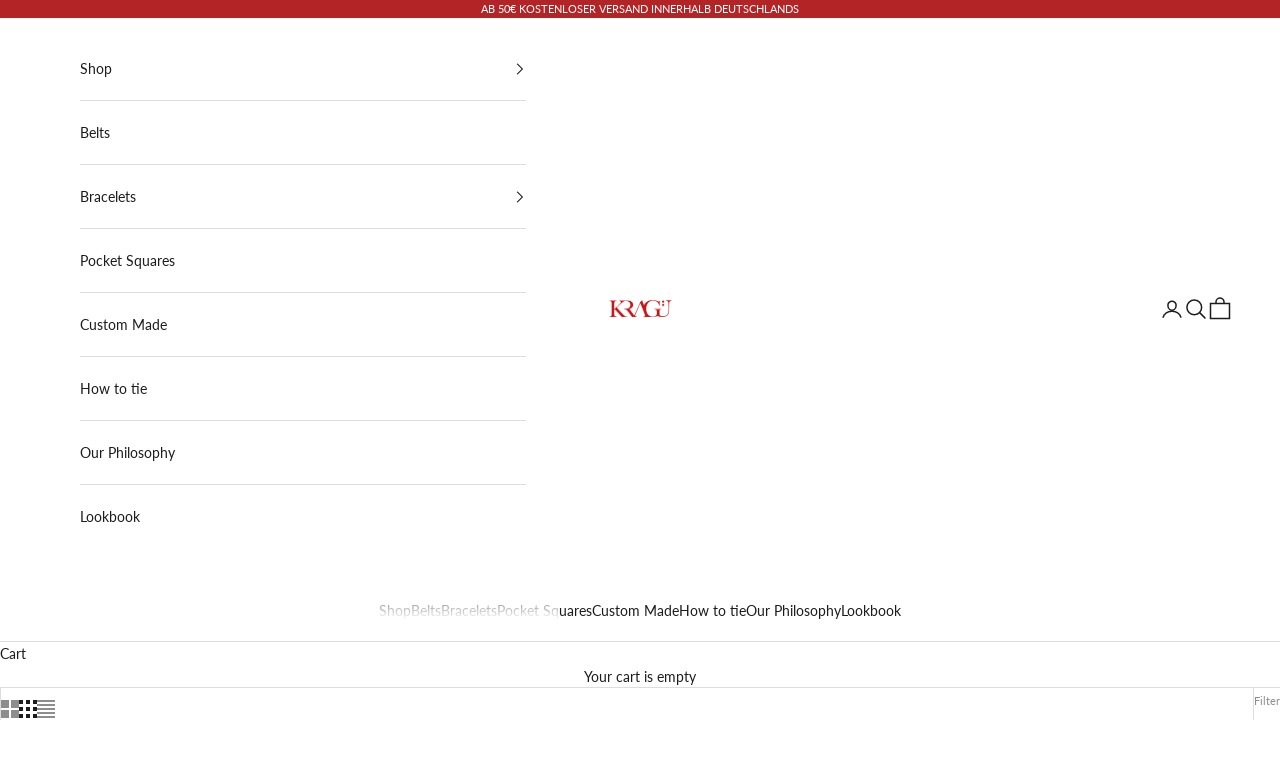

--- FILE ---
content_type: text/html; charset=utf-8
request_url: https://kragu.com/en/collections/gurtel-kollektion
body_size: 42972
content:
<!doctype html>

<html lang="en" dir="ltr">
  <head>
    <meta charset="utf-8">
    <meta name="viewport" content="width=device-width, initial-scale=1.0, height=device-height, minimum-scale=1.0, maximum-scale=5.0">

    <title>Belts - Collection</title><link rel="canonical" href="https://kragu.com/en/collections/gurtel-kollektion"><link rel="shortcut icon" href="//kragu.com/cdn/shop/files/Favicon.png?v=1757338396&width=96">
      <link rel="apple-touch-icon" href="//kragu.com/cdn/shop/files/Favicon.png?v=1757338396&width=180"><link rel="preconnect" href="https://fonts.shopifycdn.com" crossorigin><link rel="preload" href="//kragu.com/cdn/fonts/lato/lato_n4.c3b93d431f0091c8be23185e15c9d1fee1e971c5.woff2" as="font" type="font/woff2" crossorigin><link rel="preload" href="//kragu.com/cdn/fonts/lato/lato_n4.c3b93d431f0091c8be23185e15c9d1fee1e971c5.woff2" as="font" type="font/woff2" crossorigin><meta property="og:type" content="website">
  <meta property="og:title" content="Belts - Collection"><meta property="og:url" content="https://kragu.com/en/collections/gurtel-kollektion">
<meta property="og:site_name" content="KRAGÜ GmbH"><meta name="twitter:card" content="summary"><meta name="twitter:title" content="Belts - Collection">
  <meta name="twitter:description" content=""><script async crossorigin fetchpriority="high" src="/cdn/shopifycloud/importmap-polyfill/es-modules-shim.2.4.0.js"></script>
<script type="application/ld+json">
  {
    "@context": "https://schema.org",
    "@type": "BreadcrumbList",
    "itemListElement": [{
        "@type": "ListItem",
        "position": 1,
        "name": "Home",
        "item": "https://kragu.com"
      },{
            "@type": "ListItem",
            "position": 2,
            "name": "Belts - Collection",
            "item": "https://kragu.com/en/collections/gurtel-kollektion"
          }]
  }
</script><style>/* Typography (heading) */
  @font-face {
  font-family: Lato;
  font-weight: 400;
  font-style: normal;
  font-display: fallback;
  src: url("//kragu.com/cdn/fonts/lato/lato_n4.c3b93d431f0091c8be23185e15c9d1fee1e971c5.woff2") format("woff2"),
       url("//kragu.com/cdn/fonts/lato/lato_n4.d5c00c781efb195594fd2fd4ad04f7882949e327.woff") format("woff");
}

@font-face {
  font-family: Lato;
  font-weight: 400;
  font-style: italic;
  font-display: fallback;
  src: url("//kragu.com/cdn/fonts/lato/lato_i4.09c847adc47c2fefc3368f2e241a3712168bc4b6.woff2") format("woff2"),
       url("//kragu.com/cdn/fonts/lato/lato_i4.3c7d9eb6c1b0a2bf62d892c3ee4582b016d0f30c.woff") format("woff");
}

/* Typography (body) */
  @font-face {
  font-family: Lato;
  font-weight: 400;
  font-style: normal;
  font-display: fallback;
  src: url("//kragu.com/cdn/fonts/lato/lato_n4.c3b93d431f0091c8be23185e15c9d1fee1e971c5.woff2") format("woff2"),
       url("//kragu.com/cdn/fonts/lato/lato_n4.d5c00c781efb195594fd2fd4ad04f7882949e327.woff") format("woff");
}

@font-face {
  font-family: Lato;
  font-weight: 400;
  font-style: italic;
  font-display: fallback;
  src: url("//kragu.com/cdn/fonts/lato/lato_i4.09c847adc47c2fefc3368f2e241a3712168bc4b6.woff2") format("woff2"),
       url("//kragu.com/cdn/fonts/lato/lato_i4.3c7d9eb6c1b0a2bf62d892c3ee4582b016d0f30c.woff") format("woff");
}

@font-face {
  font-family: Lato;
  font-weight: 700;
  font-style: normal;
  font-display: fallback;
  src: url("//kragu.com/cdn/fonts/lato/lato_n7.900f219bc7337bc57a7a2151983f0a4a4d9d5dcf.woff2") format("woff2"),
       url("//kragu.com/cdn/fonts/lato/lato_n7.a55c60751adcc35be7c4f8a0313f9698598612ee.woff") format("woff");
}

@font-face {
  font-family: Lato;
  font-weight: 700;
  font-style: italic;
  font-display: fallback;
  src: url("//kragu.com/cdn/fonts/lato/lato_i7.16ba75868b37083a879b8dd9f2be44e067dfbf92.woff2") format("woff2"),
       url("//kragu.com/cdn/fonts/lato/lato_i7.4c07c2b3b7e64ab516aa2f2081d2bb0366b9dce8.woff") format("woff");
}

:root {
    /* Container */
    --container-max-width: 100%;
    --container-xxs-max-width: 27.5rem; /* 440px */
    --container-xs-max-width: 42.5rem; /* 680px */
    --container-sm-max-width: 61.25rem; /* 980px */
    --container-md-max-width: 71.875rem; /* 1150px */
    --container-lg-max-width: 78.75rem; /* 1260px */
    --container-xl-max-width: 85rem; /* 1360px */
    --container-gutter: 1.25rem;

    --section-vertical-spacing: 2.5rem;
    --section-vertical-spacing-tight:2.5rem;

    --section-stack-gap:2.25rem;
    --section-stack-gap-tight:2.25rem;

    /* Form settings */
    --form-gap: 1.25rem; /* Gap between fieldset and submit button */
    --fieldset-gap: 1rem; /* Gap between each form input within a fieldset */
    --form-control-gap: 0.625rem; /* Gap between input and label (ignored for floating label) */
    --checkbox-control-gap: 0.75rem; /* Horizontal gap between checkbox and its associated label */
    --input-padding-block: 0.65rem; /* Vertical padding for input, textarea and native select */
    --input-padding-inline: 0.8rem; /* Horizontal padding for input, textarea and native select */
    --checkbox-size: 0.875rem; /* Size (width and height) for checkbox */

    /* Other sizes */
    --sticky-area-height: calc(var(--announcement-bar-is-sticky, 0) * var(--announcement-bar-height, 0px) + var(--header-is-sticky, 0) * var(--header-is-visible, 1) * var(--header-height, 0px));

    /* RTL support */
    --transform-logical-flip: 1;
    --transform-origin-start: left;
    --transform-origin-end: right;

    /**
     * ---------------------------------------------------------------------
     * TYPOGRAPHY
     * ---------------------------------------------------------------------
     */

    /* Font properties */
    --heading-font-family: Lato, sans-serif;
    --heading-font-weight: 400;
    --heading-font-style: normal;
    --heading-text-transform: uppercase;
    --heading-letter-spacing: 0.18em;
    --text-font-family: Lato, sans-serif;
    --text-font-weight: 400;
    --text-font-style: normal;
    --text-letter-spacing: 0.0em;
    --button-font: var(--text-font-style) var(--text-font-weight) var(--text-sm) / 1.65 var(--text-font-family);
    --button-text-transform: uppercase;
    --button-letter-spacing: 0.18em;

    /* Font sizes */--text-heading-size-factor: 1;
    --text-h1: max(0.6875rem, clamp(1.375rem, 1.146341463414634rem + 0.975609756097561vw, 2rem) * var(--text-heading-size-factor));
    --text-h2: max(0.6875rem, clamp(1.25rem, 1.0670731707317074rem + 0.7804878048780488vw, 1.75rem) * var(--text-heading-size-factor));
    --text-h3: max(0.6875rem, clamp(1.125rem, 1.0335365853658536rem + 0.3902439024390244vw, 1.375rem) * var(--text-heading-size-factor));
    --text-h4: max(0.6875rem, clamp(1rem, 0.9542682926829268rem + 0.1951219512195122vw, 1.125rem) * var(--text-heading-size-factor));
    --text-h5: calc(0.875rem * var(--text-heading-size-factor));
    --text-h6: calc(0.75rem * var(--text-heading-size-factor));

    --text-xs: 0.75rem;
    --text-sm: 0.8125rem;
    --text-base: 0.875rem;
    --text-lg: 1.0rem;
    --text-xl: 1.125rem;

    /* Rounded variables (used for border radius) */
    --rounded-full: 9999px;
    --button-border-radius: 0.0rem;
    --input-border-radius: 0.0rem;

    /* Box shadow */
    --shadow-sm: 0 2px 8px rgb(0 0 0 / 0.05);
    --shadow: 0 5px 15px rgb(0 0 0 / 0.05);
    --shadow-md: 0 5px 30px rgb(0 0 0 / 0.05);
    --shadow-block: px px px rgb(var(--text-primary) / 0.0);

    /**
     * ---------------------------------------------------------------------
     * OTHER
     * ---------------------------------------------------------------------
     */

    --checkmark-svg-url: url(//kragu.com/cdn/shop/t/51/assets/checkmark.svg?v=77552481021870063511756812963);
    --cursor-zoom-in-svg-url: url(//kragu.com/cdn/shop/t/51/assets/cursor-zoom-in.svg?v=112480252220988712521757939310);
  }

  [dir="rtl"]:root {
    /* RTL support */
    --transform-logical-flip: -1;
    --transform-origin-start: right;
    --transform-origin-end: left;
  }

  @media screen and (min-width: 700px) {
    :root {
      /* Typography (font size) */
      --text-xs: 0.75rem;
      --text-sm: 0.8125rem;
      --text-base: 0.875rem;
      --text-lg: 1.0rem;
      --text-xl: 1.25rem;

      /* Spacing settings */
      --container-gutter: 2rem;
    }
  }

  @media screen and (min-width: 1000px) {
    :root {
      /* Spacing settings */
      --container-gutter: 3rem;

      --section-vertical-spacing: 4rem;
      --section-vertical-spacing-tight: 4rem;

      --section-stack-gap:3rem;
      --section-stack-gap-tight:3rem;
    }
  }:root {/* Overlay used for modal */
    --page-overlay: 0 0 0 / 0.4;

    /* We use the first scheme background as default */
    --page-background: ;

    /* Product colors */
    --on-sale-text: 227 44 43;
    --on-sale-badge-background: 227 44 43;
    --on-sale-badge-text: 255 255 255;
    --sold-out-badge-background: 239 239 239;
    --sold-out-badge-text: 0 0 0 / 0.65;
    --custom-badge-background: 28 28 28;
    --custom-badge-text: 255 255 255;
    --star-color: 28 28 28;

    /* Status colors */
    --success-background: 212 227 203;
    --success-text: 48 122 7;
    --warning-background: 253 241 224;
    --warning-text: 237 138 0;
    --error-background: 243 204 204;
    --error-text: 203 43 43;
  }.color-scheme--scheme-1 {
      /* Color settings */--accent: 28 28 28;
      --text-color: 28 28 28;
      --background: 239 239 239 / 1.0;
      --background-without-opacity: 239 239 239;
      --background-gradient: ;--border-color: 207 207 207;/* Button colors */
      --button-background: 28 28 28;
      --button-text-color: 255 255 255;

      /* Circled buttons */
      --circle-button-background: 255 255 255;
      --circle-button-text-color: 28 28 28;
    }.shopify-section:has(.section-spacing.color-scheme--bg-609ecfcfee2f667ac6c12366fc6ece56) + .shopify-section:has(.section-spacing.color-scheme--bg-609ecfcfee2f667ac6c12366fc6ece56:not(.bordered-section)) .section-spacing {
      padding-block-start: 0;
    }.color-scheme--scheme-2 {
      /* Color settings */--accent: 28 28 28;
      --text-color: 28 28 28;
      --background: 255 255 255 / 1.0;
      --background-without-opacity: 255 255 255;
      --background-gradient: ;--border-color: 221 221 221;/* Button colors */
      --button-background: 28 28 28;
      --button-text-color: 255 255 255;

      /* Circled buttons */
      --circle-button-background: 255 255 255;
      --circle-button-text-color: 28 28 28;
    }.shopify-section:has(.section-spacing.color-scheme--bg-54922f2e920ba8346f6dc0fba343d673) + .shopify-section:has(.section-spacing.color-scheme--bg-54922f2e920ba8346f6dc0fba343d673:not(.bordered-section)) .section-spacing {
      padding-block-start: 0;
    }.color-scheme--scheme-3 {
      /* Color settings */--accent: 255 255 255;
      --text-color: 255 255 255;
      --background: 28 28 28 / 1.0;
      --background-without-opacity: 28 28 28;
      --background-gradient: ;--border-color: 62 62 62;/* Button colors */
      --button-background: 255 255 255;
      --button-text-color: 28 28 28;

      /* Circled buttons */
      --circle-button-background: 255 255 255;
      --circle-button-text-color: 28 28 28;
    }.shopify-section:has(.section-spacing.color-scheme--bg-c1f8cb21047e4797e94d0969dc5d1e44) + .shopify-section:has(.section-spacing.color-scheme--bg-c1f8cb21047e4797e94d0969dc5d1e44:not(.bordered-section)) .section-spacing {
      padding-block-start: 0;
    }.color-scheme--scheme-4 {
      /* Color settings */--accent: 255 255 255;
      --text-color: 255 255 255;
      --background: 0 0 0 / 0.0;
      --background-without-opacity: 0 0 0;
      --background-gradient: ;--border-color: 255 255 255;/* Button colors */
      --button-background: 255 255 255;
      --button-text-color: 28 28 28;

      /* Circled buttons */
      --circle-button-background: 255 255 255;
      --circle-button-text-color: 28 28 28;
    }.shopify-section:has(.section-spacing.color-scheme--bg-3671eee015764974ee0aef1536023e0f) + .shopify-section:has(.section-spacing.color-scheme--bg-3671eee015764974ee0aef1536023e0f:not(.bordered-section)) .section-spacing {
      padding-block-start: 0;
    }.color-scheme--scheme-3d4bbf13-7f59-432e-9690-0eb987912a3d {
      /* Color settings */--accent: 28 28 28;
      --text-color: 255 255 255;
      --background: 179 36 38 / 1.0;
      --background-without-opacity: 179 36 38;
      --background-gradient: ;--border-color: 190 69 71;/* Button colors */
      --button-background: 28 28 28;
      --button-text-color: 255 255 255;

      /* Circled buttons */
      --circle-button-background: 255 255 255;
      --circle-button-text-color: 28 28 28;
    }.shopify-section:has(.section-spacing.color-scheme--bg-23e8fc794e2354985075e3d249973c35) + .shopify-section:has(.section-spacing.color-scheme--bg-23e8fc794e2354985075e3d249973c35:not(.bordered-section)) .section-spacing {
      padding-block-start: 0;
    }.color-scheme--scheme-0564d579-1085-454e-a5a0-d55281575c66 {
      /* Color settings */--accent: 28 28 28;
      --text-color: 28 28 28;
      --background: 249 246 239 / 1.0;
      --background-without-opacity: 249 246 239;
      --background-gradient: ;--border-color: 216 213 207;/* Button colors */
      --button-background: 28 28 28;
      --button-text-color: 255 255 255;

      /* Circled buttons */
      --circle-button-background: 255 255 255;
      --circle-button-text-color: 28 28 28;
    }.shopify-section:has(.section-spacing.color-scheme--bg-12bfd1f7b342e168ea59478dbfd232c7) + .shopify-section:has(.section-spacing.color-scheme--bg-12bfd1f7b342e168ea59478dbfd232c7:not(.bordered-section)) .section-spacing {
      padding-block-start: 0;
    }.color-scheme--dialog {
      /* Color settings */--accent: 28 28 28;
      --text-color: 28 28 28;
      --background: 255 255 255 / 1.0;
      --background-without-opacity: 255 255 255;
      --background-gradient: ;--border-color: 221 221 221;/* Button colors */
      --button-background: 28 28 28;
      --button-text-color: 255 255 255;

      /* Circled buttons */
      --circle-button-background: 255 255 255;
      --circle-button-text-color: 28 28 28;
    }
</style><script>
  // This allows to expose several variables to the global scope, to be used in scripts
  window.themeVariables = {
    settings: {
      showPageTransition: null,
      pageType: "collection",
      moneyFormat: "{{ amount_with_comma_separator }} €",
      moneyWithCurrencyFormat: "€{{amount_with_comma_separator}} EUR",
      currencyCodeEnabled: false,
      cartType: "drawer",
      staggerMenuApparition: true
    },

    strings: {
      addedToCart: "Added to your cart!",
      closeGallery: "Close gallery",
      zoomGallery: "Zoom picture",
      errorGallery: "Image cannot be loaded",
      shippingEstimatorNoResults: "Sorry, we do not ship to your address.",
      shippingEstimatorOneResult: "There is one shipping rate for your address:",
      shippingEstimatorMultipleResults: "There are several shipping rates for your address:",
      shippingEstimatorError: "One or more error occurred while retrieving shipping rates:",
      next: "Next",
      previous: "Previous"
    },

    mediaQueries: {
      'sm': 'screen and (min-width: 700px)',
      'md': 'screen and (min-width: 1000px)',
      'lg': 'screen and (min-width: 1150px)',
      'xl': 'screen and (min-width: 1400px)',
      '2xl': 'screen and (min-width: 1600px)',
      'sm-max': 'screen and (max-width: 699px)',
      'md-max': 'screen and (max-width: 999px)',
      'lg-max': 'screen and (max-width: 1149px)',
      'xl-max': 'screen and (max-width: 1399px)',
      '2xl-max': 'screen and (max-width: 1599px)',
      'motion-safe': '(prefers-reduced-motion: no-preference)',
      'motion-reduce': '(prefers-reduced-motion: reduce)',
      'supports-hover': 'screen and (pointer: fine)',
      'supports-touch': 'screen and (hover: none)'
    }
  };</script><script type="importmap">{
        "imports": {
          "vendor": "//kragu.com/cdn/shop/t/51/assets/vendor.min.js?v=118757129943152772801756812950",
          "theme": "//kragu.com/cdn/shop/t/51/assets/theme.js?v=120831487839789910711756812950",
          "photoswipe": "//kragu.com/cdn/shop/t/51/assets/photoswipe.min.js?v=13374349288281597431756812950"
        }
      }
    </script>

    <script type="module" src="//kragu.com/cdn/shop/t/51/assets/vendor.min.js?v=118757129943152772801756812950"></script>
    <script type="module" src="//kragu.com/cdn/shop/t/51/assets/theme.js?v=120831487839789910711756812950"></script>

    <script>window.performance && window.performance.mark && window.performance.mark('shopify.content_for_header.start');</script><meta name="google-site-verification" content="5pOn94k9qUZpOSVwA9WoIW7hs4hvuVGK-29op4xHEOA">
<meta id="shopify-digital-wallet" name="shopify-digital-wallet" content="/27076886572/digital_wallets/dialog">
<meta name="shopify-checkout-api-token" content="234dc1ce293c83fc06abe21b4037c910">
<meta id="in-context-paypal-metadata" data-shop-id="27076886572" data-venmo-supported="false" data-environment="production" data-locale="en_US" data-paypal-v4="true" data-currency="EUR">
<link rel="alternate" type="application/atom+xml" title="Feed" href="/en/collections/gurtel-kollektion.atom" />
<link rel="alternate" hreflang="x-default" href="https://kragu.com/collections/gurtel-kollektion">
<link rel="alternate" hreflang="de" href="https://kragu.com/collections/gurtel-kollektion">
<link rel="alternate" hreflang="en" href="https://kragu.com/en/collections/gurtel-kollektion">
<link rel="alternate" type="application/json+oembed" href="https://kragu.com/en/collections/gurtel-kollektion.oembed">
<script async="async" src="/checkouts/internal/preloads.js?locale=en-DE"></script>
<link rel="preconnect" href="https://shop.app" crossorigin="anonymous">
<script async="async" src="https://shop.app/checkouts/internal/preloads.js?locale=en-DE&shop_id=27076886572" crossorigin="anonymous"></script>
<script id="apple-pay-shop-capabilities" type="application/json">{"shopId":27076886572,"countryCode":"DE","currencyCode":"EUR","merchantCapabilities":["supports3DS"],"merchantId":"gid:\/\/shopify\/Shop\/27076886572","merchantName":"KRAGÜ GmbH","requiredBillingContactFields":["postalAddress","email"],"requiredShippingContactFields":["postalAddress","email"],"shippingType":"shipping","supportedNetworks":["visa","maestro","masterCard","amex"],"total":{"type":"pending","label":"KRAGÜ GmbH","amount":"1.00"},"shopifyPaymentsEnabled":true,"supportsSubscriptions":true}</script>
<script id="shopify-features" type="application/json">{"accessToken":"234dc1ce293c83fc06abe21b4037c910","betas":["rich-media-storefront-analytics"],"domain":"kragu.com","predictiveSearch":true,"shopId":27076886572,"locale":"en"}</script>
<script>var Shopify = Shopify || {};
Shopify.shop = "krague.myshopify.com";
Shopify.locale = "en";
Shopify.currency = {"active":"EUR","rate":"1.0"};
Shopify.country = "DE";
Shopify.theme = {"name":"Prestige","id":183771660554,"schema_name":"Prestige","schema_version":"10.9.1","theme_store_id":855,"role":"main"};
Shopify.theme.handle = "null";
Shopify.theme.style = {"id":null,"handle":null};
Shopify.cdnHost = "kragu.com/cdn";
Shopify.routes = Shopify.routes || {};
Shopify.routes.root = "/en/";</script>
<script type="module">!function(o){(o.Shopify=o.Shopify||{}).modules=!0}(window);</script>
<script>!function(o){function n(){var o=[];function n(){o.push(Array.prototype.slice.apply(arguments))}return n.q=o,n}var t=o.Shopify=o.Shopify||{};t.loadFeatures=n(),t.autoloadFeatures=n()}(window);</script>
<script>
  window.ShopifyPay = window.ShopifyPay || {};
  window.ShopifyPay.apiHost = "shop.app\/pay";
  window.ShopifyPay.redirectState = null;
</script>
<script id="shop-js-analytics" type="application/json">{"pageType":"collection"}</script>
<script defer="defer" async type="module" src="//kragu.com/cdn/shopifycloud/shop-js/modules/v2/client.init-shop-cart-sync_IZsNAliE.en.esm.js"></script>
<script defer="defer" async type="module" src="//kragu.com/cdn/shopifycloud/shop-js/modules/v2/chunk.common_0OUaOowp.esm.js"></script>
<script type="module">
  await import("//kragu.com/cdn/shopifycloud/shop-js/modules/v2/client.init-shop-cart-sync_IZsNAliE.en.esm.js");
await import("//kragu.com/cdn/shopifycloud/shop-js/modules/v2/chunk.common_0OUaOowp.esm.js");

  window.Shopify.SignInWithShop?.initShopCartSync?.({"fedCMEnabled":true,"windoidEnabled":true});

</script>
<script>
  window.Shopify = window.Shopify || {};
  if (!window.Shopify.featureAssets) window.Shopify.featureAssets = {};
  window.Shopify.featureAssets['shop-js'] = {"shop-cart-sync":["modules/v2/client.shop-cart-sync_DLOhI_0X.en.esm.js","modules/v2/chunk.common_0OUaOowp.esm.js"],"init-fed-cm":["modules/v2/client.init-fed-cm_C6YtU0w6.en.esm.js","modules/v2/chunk.common_0OUaOowp.esm.js"],"shop-button":["modules/v2/client.shop-button_BCMx7GTG.en.esm.js","modules/v2/chunk.common_0OUaOowp.esm.js"],"shop-cash-offers":["modules/v2/client.shop-cash-offers_BT26qb5j.en.esm.js","modules/v2/chunk.common_0OUaOowp.esm.js","modules/v2/chunk.modal_CGo_dVj3.esm.js"],"init-windoid":["modules/v2/client.init-windoid_B9PkRMql.en.esm.js","modules/v2/chunk.common_0OUaOowp.esm.js"],"init-shop-email-lookup-coordinator":["modules/v2/client.init-shop-email-lookup-coordinator_DZkqjsbU.en.esm.js","modules/v2/chunk.common_0OUaOowp.esm.js"],"shop-toast-manager":["modules/v2/client.shop-toast-manager_Di2EnuM7.en.esm.js","modules/v2/chunk.common_0OUaOowp.esm.js"],"shop-login-button":["modules/v2/client.shop-login-button_BtqW_SIO.en.esm.js","modules/v2/chunk.common_0OUaOowp.esm.js","modules/v2/chunk.modal_CGo_dVj3.esm.js"],"avatar":["modules/v2/client.avatar_BTnouDA3.en.esm.js"],"pay-button":["modules/v2/client.pay-button_CWa-C9R1.en.esm.js","modules/v2/chunk.common_0OUaOowp.esm.js"],"init-shop-cart-sync":["modules/v2/client.init-shop-cart-sync_IZsNAliE.en.esm.js","modules/v2/chunk.common_0OUaOowp.esm.js"],"init-customer-accounts":["modules/v2/client.init-customer-accounts_DenGwJTU.en.esm.js","modules/v2/client.shop-login-button_BtqW_SIO.en.esm.js","modules/v2/chunk.common_0OUaOowp.esm.js","modules/v2/chunk.modal_CGo_dVj3.esm.js"],"init-shop-for-new-customer-accounts":["modules/v2/client.init-shop-for-new-customer-accounts_JdHXxpS9.en.esm.js","modules/v2/client.shop-login-button_BtqW_SIO.en.esm.js","modules/v2/chunk.common_0OUaOowp.esm.js","modules/v2/chunk.modal_CGo_dVj3.esm.js"],"init-customer-accounts-sign-up":["modules/v2/client.init-customer-accounts-sign-up_D6__K_p8.en.esm.js","modules/v2/client.shop-login-button_BtqW_SIO.en.esm.js","modules/v2/chunk.common_0OUaOowp.esm.js","modules/v2/chunk.modal_CGo_dVj3.esm.js"],"checkout-modal":["modules/v2/client.checkout-modal_C_ZQDY6s.en.esm.js","modules/v2/chunk.common_0OUaOowp.esm.js","modules/v2/chunk.modal_CGo_dVj3.esm.js"],"shop-follow-button":["modules/v2/client.shop-follow-button_XetIsj8l.en.esm.js","modules/v2/chunk.common_0OUaOowp.esm.js","modules/v2/chunk.modal_CGo_dVj3.esm.js"],"lead-capture":["modules/v2/client.lead-capture_DvA72MRN.en.esm.js","modules/v2/chunk.common_0OUaOowp.esm.js","modules/v2/chunk.modal_CGo_dVj3.esm.js"],"shop-login":["modules/v2/client.shop-login_ClXNxyh6.en.esm.js","modules/v2/chunk.common_0OUaOowp.esm.js","modules/v2/chunk.modal_CGo_dVj3.esm.js"],"payment-terms":["modules/v2/client.payment-terms_CNlwjfZz.en.esm.js","modules/v2/chunk.common_0OUaOowp.esm.js","modules/v2/chunk.modal_CGo_dVj3.esm.js"]};
</script>
<script>(function() {
  var isLoaded = false;
  function asyncLoad() {
    if (isLoaded) return;
    isLoaded = true;
    var urls = ["https:\/\/upcart.herokuapp.com\/script-tag.js\/gid:\/\/shopify\/Shop\/27076886572?shop=krague.myshopify.com","https:\/\/image-optimizer.salessquad.co.uk\/scripts\/tiny_img_not_found_notifier_cda49503cfdeb682805be926b086cdb0.js?shop=krague.myshopify.com","https:\/\/www.upcart-apps.com\/script-tag.js\/27076886572?shop=krague.myshopify.com","https:\/\/cdn.hextom.com\/js\/eventpromotionbar.js?shop=krague.myshopify.com"];
    for (var i = 0; i < urls.length; i++) {
      var s = document.createElement('script');
      s.type = 'text/javascript';
      s.async = true;
      s.src = urls[i];
      var x = document.getElementsByTagName('script')[0];
      x.parentNode.insertBefore(s, x);
    }
  };
  if(window.attachEvent) {
    window.attachEvent('onload', asyncLoad);
  } else {
    window.addEventListener('load', asyncLoad, false);
  }
})();</script>
<script id="__st">var __st={"a":27076886572,"offset":3600,"reqid":"d4006be0-137b-4f55-999b-e66c468d8076-1768357755","pageurl":"kragu.com\/en\/collections\/gurtel-kollektion","u":"7e023c2041d3","p":"collection","rtyp":"collection","rid":164895817772};</script>
<script>window.ShopifyPaypalV4VisibilityTracking = true;</script>
<script id="captcha-bootstrap">!function(){'use strict';const t='contact',e='account',n='new_comment',o=[[t,t],['blogs',n],['comments',n],[t,'customer']],c=[[e,'customer_login'],[e,'guest_login'],[e,'recover_customer_password'],[e,'create_customer']],r=t=>t.map((([t,e])=>`form[action*='/${t}']:not([data-nocaptcha='true']) input[name='form_type'][value='${e}']`)).join(','),a=t=>()=>t?[...document.querySelectorAll(t)].map((t=>t.form)):[];function s(){const t=[...o],e=r(t);return a(e)}const i='password',u='form_key',d=['recaptcha-v3-token','g-recaptcha-response','h-captcha-response',i],f=()=>{try{return window.sessionStorage}catch{return}},m='__shopify_v',_=t=>t.elements[u];function p(t,e,n=!1){try{const o=window.sessionStorage,c=JSON.parse(o.getItem(e)),{data:r}=function(t){const{data:e,action:n}=t;return t[m]||n?{data:e,action:n}:{data:t,action:n}}(c);for(const[e,n]of Object.entries(r))t.elements[e]&&(t.elements[e].value=n);n&&o.removeItem(e)}catch(o){console.error('form repopulation failed',{error:o})}}const l='form_type',E='cptcha';function T(t){t.dataset[E]=!0}const w=window,h=w.document,L='Shopify',v='ce_forms',y='captcha';let A=!1;((t,e)=>{const n=(g='f06e6c50-85a8-45c8-87d0-21a2b65856fe',I='https://cdn.shopify.com/shopifycloud/storefront-forms-hcaptcha/ce_storefront_forms_captcha_hcaptcha.v1.5.2.iife.js',D={infoText:'Protected by hCaptcha',privacyText:'Privacy',termsText:'Terms'},(t,e,n)=>{const o=w[L][v],c=o.bindForm;if(c)return c(t,g,e,D).then(n);var r;o.q.push([[t,g,e,D],n]),r=I,A||(h.body.append(Object.assign(h.createElement('script'),{id:'captcha-provider',async:!0,src:r})),A=!0)});var g,I,D;w[L]=w[L]||{},w[L][v]=w[L][v]||{},w[L][v].q=[],w[L][y]=w[L][y]||{},w[L][y].protect=function(t,e){n(t,void 0,e),T(t)},Object.freeze(w[L][y]),function(t,e,n,w,h,L){const[v,y,A,g]=function(t,e,n){const i=e?o:[],u=t?c:[],d=[...i,...u],f=r(d),m=r(i),_=r(d.filter((([t,e])=>n.includes(e))));return[a(f),a(m),a(_),s()]}(w,h,L),I=t=>{const e=t.target;return e instanceof HTMLFormElement?e:e&&e.form},D=t=>v().includes(t);t.addEventListener('submit',(t=>{const e=I(t);if(!e)return;const n=D(e)&&!e.dataset.hcaptchaBound&&!e.dataset.recaptchaBound,o=_(e),c=g().includes(e)&&(!o||!o.value);(n||c)&&t.preventDefault(),c&&!n&&(function(t){try{if(!f())return;!function(t){const e=f();if(!e)return;const n=_(t);if(!n)return;const o=n.value;o&&e.removeItem(o)}(t);const e=Array.from(Array(32),(()=>Math.random().toString(36)[2])).join('');!function(t,e){_(t)||t.append(Object.assign(document.createElement('input'),{type:'hidden',name:u})),t.elements[u].value=e}(t,e),function(t,e){const n=f();if(!n)return;const o=[...t.querySelectorAll(`input[type='${i}']`)].map((({name:t})=>t)),c=[...d,...o],r={};for(const[a,s]of new FormData(t).entries())c.includes(a)||(r[a]=s);n.setItem(e,JSON.stringify({[m]:1,action:t.action,data:r}))}(t,e)}catch(e){console.error('failed to persist form',e)}}(e),e.submit())}));const S=(t,e)=>{t&&!t.dataset[E]&&(n(t,e.some((e=>e===t))),T(t))};for(const o of['focusin','change'])t.addEventListener(o,(t=>{const e=I(t);D(e)&&S(e,y())}));const B=e.get('form_key'),M=e.get(l),P=B&&M;t.addEventListener('DOMContentLoaded',(()=>{const t=y();if(P)for(const e of t)e.elements[l].value===M&&p(e,B);[...new Set([...A(),...v().filter((t=>'true'===t.dataset.shopifyCaptcha))])].forEach((e=>S(e,t)))}))}(h,new URLSearchParams(w.location.search),n,t,e,['guest_login'])})(!0,!0)}();</script>
<script integrity="sha256-4kQ18oKyAcykRKYeNunJcIwy7WH5gtpwJnB7kiuLZ1E=" data-source-attribution="shopify.loadfeatures" defer="defer" src="//kragu.com/cdn/shopifycloud/storefront/assets/storefront/load_feature-a0a9edcb.js" crossorigin="anonymous"></script>
<script crossorigin="anonymous" defer="defer" src="//kragu.com/cdn/shopifycloud/storefront/assets/shopify_pay/storefront-65b4c6d7.js?v=20250812"></script>
<script data-source-attribution="shopify.dynamic_checkout.dynamic.init">var Shopify=Shopify||{};Shopify.PaymentButton=Shopify.PaymentButton||{isStorefrontPortableWallets:!0,init:function(){window.Shopify.PaymentButton.init=function(){};var t=document.createElement("script");t.src="https://kragu.com/cdn/shopifycloud/portable-wallets/latest/portable-wallets.en.js",t.type="module",document.head.appendChild(t)}};
</script>
<script data-source-attribution="shopify.dynamic_checkout.buyer_consent">
  function portableWalletsHideBuyerConsent(e){var t=document.getElementById("shopify-buyer-consent"),n=document.getElementById("shopify-subscription-policy-button");t&&n&&(t.classList.add("hidden"),t.setAttribute("aria-hidden","true"),n.removeEventListener("click",e))}function portableWalletsShowBuyerConsent(e){var t=document.getElementById("shopify-buyer-consent"),n=document.getElementById("shopify-subscription-policy-button");t&&n&&(t.classList.remove("hidden"),t.removeAttribute("aria-hidden"),n.addEventListener("click",e))}window.Shopify?.PaymentButton&&(window.Shopify.PaymentButton.hideBuyerConsent=portableWalletsHideBuyerConsent,window.Shopify.PaymentButton.showBuyerConsent=portableWalletsShowBuyerConsent);
</script>
<script data-source-attribution="shopify.dynamic_checkout.cart.bootstrap">document.addEventListener("DOMContentLoaded",(function(){function t(){return document.querySelector("shopify-accelerated-checkout-cart, shopify-accelerated-checkout")}if(t())Shopify.PaymentButton.init();else{new MutationObserver((function(e,n){t()&&(Shopify.PaymentButton.init(),n.disconnect())})).observe(document.body,{childList:!0,subtree:!0})}}));
</script>
<script id='scb4127' type='text/javascript' async='' src='https://kragu.com/cdn/shopifycloud/privacy-banner/storefront-banner.js'></script><link id="shopify-accelerated-checkout-styles" rel="stylesheet" media="screen" href="https://kragu.com/cdn/shopifycloud/portable-wallets/latest/accelerated-checkout-backwards-compat.css" crossorigin="anonymous">
<style id="shopify-accelerated-checkout-cart">
        #shopify-buyer-consent {
  margin-top: 1em;
  display: inline-block;
  width: 100%;
}

#shopify-buyer-consent.hidden {
  display: none;
}

#shopify-subscription-policy-button {
  background: none;
  border: none;
  padding: 0;
  text-decoration: underline;
  font-size: inherit;
  cursor: pointer;
}

#shopify-subscription-policy-button::before {
  box-shadow: none;
}

      </style>

<script>window.performance && window.performance.mark && window.performance.mark('shopify.content_for_header.end');</script>
<link href="//kragu.com/cdn/shop/t/51/assets/theme.css?v=159303011710996255961757340487" rel="stylesheet" type="text/css" media="all" /><link href="https://monorail-edge.shopifysvc.com" rel="dns-prefetch">
<script>(function(){if ("sendBeacon" in navigator && "performance" in window) {try {var session_token_from_headers = performance.getEntriesByType('navigation')[0].serverTiming.find(x => x.name == '_s').description;} catch {var session_token_from_headers = undefined;}var session_cookie_matches = document.cookie.match(/_shopify_s=([^;]*)/);var session_token_from_cookie = session_cookie_matches && session_cookie_matches.length === 2 ? session_cookie_matches[1] : "";var session_token = session_token_from_headers || session_token_from_cookie || "";function handle_abandonment_event(e) {var entries = performance.getEntries().filter(function(entry) {return /monorail-edge.shopifysvc.com/.test(entry.name);});if (!window.abandonment_tracked && entries.length === 0) {window.abandonment_tracked = true;var currentMs = Date.now();var navigation_start = performance.timing.navigationStart;var payload = {shop_id: 27076886572,url: window.location.href,navigation_start,duration: currentMs - navigation_start,session_token,page_type: "collection"};window.navigator.sendBeacon("https://monorail-edge.shopifysvc.com/v1/produce", JSON.stringify({schema_id: "online_store_buyer_site_abandonment/1.1",payload: payload,metadata: {event_created_at_ms: currentMs,event_sent_at_ms: currentMs}}));}}window.addEventListener('pagehide', handle_abandonment_event);}}());</script>
<script id="web-pixels-manager-setup">(function e(e,d,r,n,o){if(void 0===o&&(o={}),!Boolean(null===(a=null===(i=window.Shopify)||void 0===i?void 0:i.analytics)||void 0===a?void 0:a.replayQueue)){var i,a;window.Shopify=window.Shopify||{};var t=window.Shopify;t.analytics=t.analytics||{};var s=t.analytics;s.replayQueue=[],s.publish=function(e,d,r){return s.replayQueue.push([e,d,r]),!0};try{self.performance.mark("wpm:start")}catch(e){}var l=function(){var e={modern:/Edge?\/(1{2}[4-9]|1[2-9]\d|[2-9]\d{2}|\d{4,})\.\d+(\.\d+|)|Firefox\/(1{2}[4-9]|1[2-9]\d|[2-9]\d{2}|\d{4,})\.\d+(\.\d+|)|Chrom(ium|e)\/(9{2}|\d{3,})\.\d+(\.\d+|)|(Maci|X1{2}).+ Version\/(15\.\d+|(1[6-9]|[2-9]\d|\d{3,})\.\d+)([,.]\d+|)( \(\w+\)|)( Mobile\/\w+|) Safari\/|Chrome.+OPR\/(9{2}|\d{3,})\.\d+\.\d+|(CPU[ +]OS|iPhone[ +]OS|CPU[ +]iPhone|CPU IPhone OS|CPU iPad OS)[ +]+(15[._]\d+|(1[6-9]|[2-9]\d|\d{3,})[._]\d+)([._]\d+|)|Android:?[ /-](13[3-9]|1[4-9]\d|[2-9]\d{2}|\d{4,})(\.\d+|)(\.\d+|)|Android.+Firefox\/(13[5-9]|1[4-9]\d|[2-9]\d{2}|\d{4,})\.\d+(\.\d+|)|Android.+Chrom(ium|e)\/(13[3-9]|1[4-9]\d|[2-9]\d{2}|\d{4,})\.\d+(\.\d+|)|SamsungBrowser\/([2-9]\d|\d{3,})\.\d+/,legacy:/Edge?\/(1[6-9]|[2-9]\d|\d{3,})\.\d+(\.\d+|)|Firefox\/(5[4-9]|[6-9]\d|\d{3,})\.\d+(\.\d+|)|Chrom(ium|e)\/(5[1-9]|[6-9]\d|\d{3,})\.\d+(\.\d+|)([\d.]+$|.*Safari\/(?![\d.]+ Edge\/[\d.]+$))|(Maci|X1{2}).+ Version\/(10\.\d+|(1[1-9]|[2-9]\d|\d{3,})\.\d+)([,.]\d+|)( \(\w+\)|)( Mobile\/\w+|) Safari\/|Chrome.+OPR\/(3[89]|[4-9]\d|\d{3,})\.\d+\.\d+|(CPU[ +]OS|iPhone[ +]OS|CPU[ +]iPhone|CPU IPhone OS|CPU iPad OS)[ +]+(10[._]\d+|(1[1-9]|[2-9]\d|\d{3,})[._]\d+)([._]\d+|)|Android:?[ /-](13[3-9]|1[4-9]\d|[2-9]\d{2}|\d{4,})(\.\d+|)(\.\d+|)|Mobile Safari.+OPR\/([89]\d|\d{3,})\.\d+\.\d+|Android.+Firefox\/(13[5-9]|1[4-9]\d|[2-9]\d{2}|\d{4,})\.\d+(\.\d+|)|Android.+Chrom(ium|e)\/(13[3-9]|1[4-9]\d|[2-9]\d{2}|\d{4,})\.\d+(\.\d+|)|Android.+(UC? ?Browser|UCWEB|U3)[ /]?(15\.([5-9]|\d{2,})|(1[6-9]|[2-9]\d|\d{3,})\.\d+)\.\d+|SamsungBrowser\/(5\.\d+|([6-9]|\d{2,})\.\d+)|Android.+MQ{2}Browser\/(14(\.(9|\d{2,})|)|(1[5-9]|[2-9]\d|\d{3,})(\.\d+|))(\.\d+|)|K[Aa][Ii]OS\/(3\.\d+|([4-9]|\d{2,})\.\d+)(\.\d+|)/},d=e.modern,r=e.legacy,n=navigator.userAgent;return n.match(d)?"modern":n.match(r)?"legacy":"unknown"}(),u="modern"===l?"modern":"legacy",c=(null!=n?n:{modern:"",legacy:""})[u],f=function(e){return[e.baseUrl,"/wpm","/b",e.hashVersion,"modern"===e.buildTarget?"m":"l",".js"].join("")}({baseUrl:d,hashVersion:r,buildTarget:u}),m=function(e){var d=e.version,r=e.bundleTarget,n=e.surface,o=e.pageUrl,i=e.monorailEndpoint;return{emit:function(e){var a=e.status,t=e.errorMsg,s=(new Date).getTime(),l=JSON.stringify({metadata:{event_sent_at_ms:s},events:[{schema_id:"web_pixels_manager_load/3.1",payload:{version:d,bundle_target:r,page_url:o,status:a,surface:n,error_msg:t},metadata:{event_created_at_ms:s}}]});if(!i)return console&&console.warn&&console.warn("[Web Pixels Manager] No Monorail endpoint provided, skipping logging."),!1;try{return self.navigator.sendBeacon.bind(self.navigator)(i,l)}catch(e){}var u=new XMLHttpRequest;try{return u.open("POST",i,!0),u.setRequestHeader("Content-Type","text/plain"),u.send(l),!0}catch(e){return console&&console.warn&&console.warn("[Web Pixels Manager] Got an unhandled error while logging to Monorail."),!1}}}}({version:r,bundleTarget:l,surface:e.surface,pageUrl:self.location.href,monorailEndpoint:e.monorailEndpoint});try{o.browserTarget=l,function(e){var d=e.src,r=e.async,n=void 0===r||r,o=e.onload,i=e.onerror,a=e.sri,t=e.scriptDataAttributes,s=void 0===t?{}:t,l=document.createElement("script"),u=document.querySelector("head"),c=document.querySelector("body");if(l.async=n,l.src=d,a&&(l.integrity=a,l.crossOrigin="anonymous"),s)for(var f in s)if(Object.prototype.hasOwnProperty.call(s,f))try{l.dataset[f]=s[f]}catch(e){}if(o&&l.addEventListener("load",o),i&&l.addEventListener("error",i),u)u.appendChild(l);else{if(!c)throw new Error("Did not find a head or body element to append the script");c.appendChild(l)}}({src:f,async:!0,onload:function(){if(!function(){var e,d;return Boolean(null===(d=null===(e=window.Shopify)||void 0===e?void 0:e.analytics)||void 0===d?void 0:d.initialized)}()){var d=window.webPixelsManager.init(e)||void 0;if(d){var r=window.Shopify.analytics;r.replayQueue.forEach((function(e){var r=e[0],n=e[1],o=e[2];d.publishCustomEvent(r,n,o)})),r.replayQueue=[],r.publish=d.publishCustomEvent,r.visitor=d.visitor,r.initialized=!0}}},onerror:function(){return m.emit({status:"failed",errorMsg:"".concat(f," has failed to load")})},sri:function(e){var d=/^sha384-[A-Za-z0-9+/=]+$/;return"string"==typeof e&&d.test(e)}(c)?c:"",scriptDataAttributes:o}),m.emit({status:"loading"})}catch(e){m.emit({status:"failed",errorMsg:(null==e?void 0:e.message)||"Unknown error"})}}})({shopId: 27076886572,storefrontBaseUrl: "https://kragu.com",extensionsBaseUrl: "https://extensions.shopifycdn.com/cdn/shopifycloud/web-pixels-manager",monorailEndpoint: "https://monorail-edge.shopifysvc.com/unstable/produce_batch",surface: "storefront-renderer",enabledBetaFlags: ["2dca8a86","a0d5f9d2"],webPixelsConfigList: [{"id":"3326279946","configuration":"{\"accountID\":\"S7e768\",\"webPixelConfig\":\"eyJlbmFibGVBZGRlZFRvQ2FydEV2ZW50cyI6IHRydWV9\"}","eventPayloadVersion":"v1","runtimeContext":"STRICT","scriptVersion":"524f6c1ee37bacdca7657a665bdca589","type":"APP","apiClientId":123074,"privacyPurposes":["ANALYTICS","MARKETING"],"dataSharingAdjustments":{"protectedCustomerApprovalScopes":["read_customer_address","read_customer_email","read_customer_name","read_customer_personal_data","read_customer_phone"]}},{"id":"1041072394","configuration":"{\"config\":\"{\\\"pixel_id\\\":\\\"G-BVPHDG2YQ4\\\",\\\"target_country\\\":\\\"DE\\\",\\\"gtag_events\\\":[{\\\"type\\\":\\\"search\\\",\\\"action_label\\\":[\\\"G-BVPHDG2YQ4\\\",\\\"AW-385755957\\\/vLImCLXz3qUCELXW-LcB\\\"]},{\\\"type\\\":\\\"begin_checkout\\\",\\\"action_label\\\":[\\\"G-BVPHDG2YQ4\\\",\\\"AW-385755957\\\/G81YCLLz3qUCELXW-LcB\\\"]},{\\\"type\\\":\\\"view_item\\\",\\\"action_label\\\":[\\\"G-BVPHDG2YQ4\\\",\\\"AW-385755957\\\/ifTUCJ7x3qUCELXW-LcB\\\",\\\"MC-EWRGYFY8TW\\\"]},{\\\"type\\\":\\\"purchase\\\",\\\"action_label\\\":[\\\"G-BVPHDG2YQ4\\\",\\\"AW-385755957\\\/C-b4CJvx3qUCELXW-LcB\\\",\\\"MC-EWRGYFY8TW\\\"]},{\\\"type\\\":\\\"page_view\\\",\\\"action_label\\\":[\\\"G-BVPHDG2YQ4\\\",\\\"AW-385755957\\\/ZowTCJjx3qUCELXW-LcB\\\",\\\"MC-EWRGYFY8TW\\\"]},{\\\"type\\\":\\\"add_payment_info\\\",\\\"action_label\\\":[\\\"G-BVPHDG2YQ4\\\",\\\"AW-385755957\\\/KziHCLjz3qUCELXW-LcB\\\"]},{\\\"type\\\":\\\"add_to_cart\\\",\\\"action_label\\\":[\\\"G-BVPHDG2YQ4\\\",\\\"AW-385755957\\\/vkOPCK_z3qUCELXW-LcB\\\"]}],\\\"enable_monitoring_mode\\\":false}\"}","eventPayloadVersion":"v1","runtimeContext":"OPEN","scriptVersion":"b2a88bafab3e21179ed38636efcd8a93","type":"APP","apiClientId":1780363,"privacyPurposes":[],"dataSharingAdjustments":{"protectedCustomerApprovalScopes":["read_customer_address","read_customer_email","read_customer_name","read_customer_personal_data","read_customer_phone"]}},{"id":"371622154","configuration":"{\"pixel_id\":\"262234834969195\",\"pixel_type\":\"facebook_pixel\"}","eventPayloadVersion":"v1","runtimeContext":"OPEN","scriptVersion":"ca16bc87fe92b6042fbaa3acc2fbdaa6","type":"APP","apiClientId":2329312,"privacyPurposes":["ANALYTICS","MARKETING","SALE_OF_DATA"],"dataSharingAdjustments":{"protectedCustomerApprovalScopes":["read_customer_address","read_customer_email","read_customer_name","read_customer_personal_data","read_customer_phone"]}},{"id":"38699274","eventPayloadVersion":"1","runtimeContext":"LAX","scriptVersion":"1","type":"CUSTOM","privacyPurposes":["ANALYTICS","MARKETING","SALE_OF_DATA"],"name":"Google Tag Manager"},{"id":"121635082","eventPayloadVersion":"1","runtimeContext":"LAX","scriptVersion":"3","type":"CUSTOM","privacyPurposes":["ANALYTICS","MARKETING","SALE_OF_DATA"],"name":"Customer Status Tracking"},{"id":"shopify-app-pixel","configuration":"{}","eventPayloadVersion":"v1","runtimeContext":"STRICT","scriptVersion":"0450","apiClientId":"shopify-pixel","type":"APP","privacyPurposes":["ANALYTICS","MARKETING"]},{"id":"shopify-custom-pixel","eventPayloadVersion":"v1","runtimeContext":"LAX","scriptVersion":"0450","apiClientId":"shopify-pixel","type":"CUSTOM","privacyPurposes":["ANALYTICS","MARKETING"]}],isMerchantRequest: false,initData: {"shop":{"name":"KRAGÜ GmbH","paymentSettings":{"currencyCode":"EUR"},"myshopifyDomain":"krague.myshopify.com","countryCode":"DE","storefrontUrl":"https:\/\/kragu.com\/en"},"customer":null,"cart":null,"checkout":null,"productVariants":[],"purchasingCompany":null},},"https://kragu.com/cdn","7cecd0b6w90c54c6cpe92089d5m57a67346",{"modern":"","legacy":""},{"shopId":"27076886572","storefrontBaseUrl":"https:\/\/kragu.com","extensionBaseUrl":"https:\/\/extensions.shopifycdn.com\/cdn\/shopifycloud\/web-pixels-manager","surface":"storefront-renderer","enabledBetaFlags":"[\"2dca8a86\", \"a0d5f9d2\"]","isMerchantRequest":"false","hashVersion":"7cecd0b6w90c54c6cpe92089d5m57a67346","publish":"custom","events":"[[\"page_viewed\",{}],[\"collection_viewed\",{\"collection\":{\"id\":\"164895817772\",\"title\":\"Belts - Collection\",\"productVariants\":[{\"price\":{\"amount\":89.9,\"currencyCode\":\"EUR\"},\"product\":{\"title\":\"KRAGÜ PAISLEY HUES OF BLUE\",\"vendor\":\"KRAGÜ\",\"id\":\"5721533972643\",\"untranslatedTitle\":\"KRAGÜ PAISLEY HUES OF BLUE\",\"url\":\"\/en\/products\/kragu-paisley-hues-of-blue-1\",\"type\":\"Gürtel_Kollektion\"},\"id\":\"36421347410083\",\"image\":{\"src\":\"\/\/kragu.com\/cdn\/shop\/products\/kragu-paisley-hues-of-blue-556928.jpg?v=1632472189\"},\"sku\":\"GKCLAS061\",\"title\":\"Default Title\",\"untranslatedTitle\":\"Default Title\"},{\"price\":{\"amount\":89.9,\"currencyCode\":\"EUR\"},\"product\":{\"title\":\"KRAGÜ COUNTLESS STIRRUPS RED BLUE\",\"vendor\":\"KRAGÜ\",\"id\":\"4388782145580\",\"untranslatedTitle\":\"KRAGÜ COUNTLESS STIRRUPS RED BLUE\",\"url\":\"\/en\/products\/kragu-countless-stirrups-red-blue\",\"type\":\"Gürtel_Kollektion\"},\"id\":\"31395823255596\",\"image\":{\"src\":\"\/\/kragu.com\/cdn\/shop\/products\/gurtel-countless-stirrups-red-blue-750139.jpg?v=1701939931\"},\"sku\":\"GKCLAS014\",\"title\":\"Default Title\",\"untranslatedTitle\":\"Default Title\"},{\"price\":{\"amount\":89.9,\"currencyCode\":\"EUR\"},\"product\":{\"title\":\"KRAGÜ PAISLEY GOLDEN YELLOW\",\"vendor\":\"KRAGÜ\",\"id\":\"5721231098019\",\"untranslatedTitle\":\"KRAGÜ PAISLEY GOLDEN YELLOW\",\"url\":\"\/en\/products\/kragu-paisley-golden-yellow\",\"type\":\"Gürtel_Kollektion\"},\"id\":\"36419618275491\",\"image\":{\"src\":\"\/\/kragu.com\/cdn\/shop\/products\/kragu-paisley-golden-yellow-527052.jpg?v=1725349430\"},\"sku\":\"GKCLAS060\",\"title\":\"Default Title\",\"untranslatedTitle\":\"Default Title\"},{\"price\":{\"amount\":89.9,\"currencyCode\":\"EUR\"},\"product\":{\"title\":\"KRAGÜ STIRRUP CLASSIC GREEN\",\"vendor\":\"KRAGÜ\",\"id\":\"4388776509484\",\"untranslatedTitle\":\"KRAGÜ STIRRUP CLASSIC GREEN\",\"url\":\"\/en\/products\/kragu-grun-weiss-steigbugel\",\"type\":\"Gürtel_Kollektion\"},\"id\":\"31395800809516\",\"image\":{\"src\":\"\/\/kragu.com\/cdn\/shop\/products\/kragu-stirrup-classic-green-456348.jpg?v=1620417238\"},\"sku\":\"GKCLAS099\",\"title\":\"Default Title\",\"untranslatedTitle\":\"Default Title\"},{\"price\":{\"amount\":89.9,\"currencyCode\":\"EUR\"},\"product\":{\"title\":\"KRAGÜ PAISLEY FIRE RED ON RED\",\"vendor\":\"KRAGÜ\",\"id\":\"4388776116268\",\"untranslatedTitle\":\"KRAGÜ PAISLEY FIRE RED ON RED\",\"url\":\"\/en\/products\/kragu-paisley-fire-red-on-red\",\"type\":\"Gürtel_Kollektion\"},\"id\":\"31395799498796\",\"image\":{\"src\":\"\/\/kragu.com\/cdn\/shop\/products\/kragu-paisley-fire-red-on-red-293383.jpg?v=1620417174\"},\"sku\":\"GKCLAS057\",\"title\":\"Default Title\",\"untranslatedTitle\":\"Default Title\"},{\"price\":{\"amount\":89.9,\"currencyCode\":\"EUR\"},\"product\":{\"title\":\"KRAGÜ ETHNO RAINBOW SPLASH\",\"vendor\":\"KRAGÜ\",\"id\":\"6050050179235\",\"untranslatedTitle\":\"KRAGÜ ETHNO RAINBOW SPLASH\",\"url\":\"\/en\/products\/kragu-ethno-rainbow-splash\",\"type\":\"Gürtel_Kollektion\"},\"id\":\"37655386947747\",\"image\":{\"src\":\"\/\/kragu.com\/cdn\/shop\/products\/kragu-ethno-rainbow-splash-142523.jpg?v=1697032969\"},\"sku\":\"GKCLAS025\",\"title\":\"Default Title\",\"untranslatedTitle\":\"Default Title\"},{\"price\":{\"amount\":89.9,\"currencyCode\":\"EUR\"},\"product\":{\"title\":\"KRAGÜ ETHNO RETRO BLUE\",\"vendor\":\"KRAGÜ\",\"id\":\"5619319636131\",\"untranslatedTitle\":\"KRAGÜ ETHNO RETRO BLUE\",\"url\":\"\/en\/products\/kragu-etno-retro-blue\",\"type\":\"Gürtel_Kollektion\"},\"id\":\"35965676093603\",\"image\":{\"src\":\"\/\/kragu.com\/cdn\/shop\/products\/kragu-ethno-retro-blue-883338.jpg?v=1697032505\"},\"sku\":\"GKCLAS026\",\"title\":\"Default Title\",\"untranslatedTitle\":\"Default Title\"},{\"price\":{\"amount\":89.9,\"currencyCode\":\"EUR\"},\"product\":{\"title\":\"KRAGÜ STRIPES RED X BLUE\",\"vendor\":\"KRAGÜ\",\"id\":\"5619306954915\",\"untranslatedTitle\":\"KRAGÜ STRIPES RED X BLUE\",\"url\":\"\/en\/products\/kragu-stripes-red-x-blue\",\"type\":\"Gürtel_Kollektion\"},\"id\":\"35965614293155\",\"image\":{\"src\":\"\/\/kragu.com\/cdn\/shop\/products\/kragu-stripes-red-x-blue-261773.jpg?v=1697032488\"},\"sku\":\"GKCLAS119\",\"title\":\"Default Title\",\"untranslatedTitle\":\"Default Title\"},{\"price\":{\"amount\":89.9,\"currencyCode\":\"EUR\"},\"product\":{\"title\":\"KRAGÜ PAISLEY RED X WHITE\",\"vendor\":\"KRAGÜ\",\"id\":\"4388775886892\",\"untranslatedTitle\":\"KRAGÜ PAISLEY RED X WHITE\",\"url\":\"\/en\/products\/kragu-paisley-red-x-white\",\"type\":\"Gürtel_Kollektion\"},\"id\":\"31395799302188\",\"image\":{\"src\":\"\/\/kragu.com\/cdn\/shop\/products\/kragu-paisley-red-x-white-411709.jpg?v=1697032621\"},\"sku\":\"GKCLAS078\",\"title\":\"Default Title\",\"untranslatedTitle\":\"Default Title\"},{\"price\":{\"amount\":89.9,\"currencyCode\":\"EUR\"},\"product\":{\"title\":\"KRAGÜ DOTS RED X BLUE\",\"vendor\":\"KRAGÜ\",\"id\":\"4388776083500\",\"untranslatedTitle\":\"KRAGÜ DOTS RED X BLUE\",\"url\":\"\/en\/products\/kragu-dots-red-x-blue\",\"type\":\"Gürtel_Kollektion\"},\"id\":\"31395799466028\",\"image\":{\"src\":\"\/\/kragu.com\/cdn\/shop\/products\/kragu-dots-red-x-blue-200030.jpg?v=1697032879\"},\"sku\":\"GKCLAS019\",\"title\":\"Default Title\",\"untranslatedTitle\":\"Default Title\"},{\"price\":{\"amount\":89.9,\"currencyCode\":\"EUR\"},\"product\":{\"title\":\"KRAGÜ ETHNO MULTICOLOR\",\"vendor\":\"KRAGÜ\",\"id\":\"4388775821356\",\"untranslatedTitle\":\"KRAGÜ ETHNO MULTICOLOR\",\"url\":\"\/en\/products\/kragu-ethno-multicolor\",\"type\":\"Gürtel_Kollektion\"},\"id\":\"31395799171116\",\"image\":{\"src\":\"\/\/kragu.com\/cdn\/shop\/products\/kragu-ethno-multicolor-943662.jpg?v=1697032474\"},\"sku\":\"GKCLAS024\",\"title\":\"Default Title\",\"untranslatedTitle\":\"Default Title\"},{\"price\":{\"amount\":89.9,\"currencyCode\":\"EUR\"},\"product\":{\"title\":\"GÜRTEL PAISLEY WEDDING WHITE\",\"vendor\":\"KRAGÜ\",\"id\":\"9743279489290\",\"untranslatedTitle\":\"GÜRTEL PAISLEY WEDDING WHITE\",\"url\":\"\/en\/products\/gurtel-paisley-wedding-white\",\"type\":\"Gürtel_Kollektion\"},\"id\":\"50084019470602\",\"image\":{\"src\":\"\/\/kragu.com\/cdn\/shop\/files\/gurtel-paisley-wedding-white-414187.jpg?v=1728548206\"},\"sku\":\"GKCLAS083\",\"title\":\"Default Title\",\"untranslatedTitle\":\"Default Title\"},{\"price\":{\"amount\":89.9,\"currencyCode\":\"EUR\"},\"product\":{\"title\":\"GÜRTEL PAISLEY PRECIOUS BLACK\",\"vendor\":\"KRAGÜ\",\"id\":\"5868311609507\",\"untranslatedTitle\":\"GÜRTEL PAISLEY PRECIOUS BLACK\",\"url\":\"\/en\/products\/kragu-paisley-precious-black\",\"type\":\"Gürtel_Kollektion\"},\"id\":\"37034967695523\",\"image\":{\"src\":\"\/\/kragu.com\/cdn\/shop\/products\/kragu-paisley-precious-black-331818.jpg?v=1621022825\"},\"sku\":\"GKCLAS075\",\"title\":\"Default Title\",\"untranslatedTitle\":\"Default Title\"},{\"price\":{\"amount\":89.9,\"currencyCode\":\"EUR\"},\"product\":{\"title\":\"KRAGÜ DEEP BLUE WAVES\",\"vendor\":\"KRAGÜ\",\"id\":\"4388776771628\",\"untranslatedTitle\":\"KRAGÜ DEEP BLUE WAVES\",\"url\":\"\/en\/products\/kragu-deep-blue-waves\",\"type\":\"Gürtel_Kollektion\"},\"id\":\"31395802742828\",\"image\":{\"src\":\"\/\/kragu.com\/cdn\/shop\/products\/kragu-deep-blue-waves-104301.jpg?v=1697033005\"},\"sku\":\"GKCLAS015\",\"title\":\"Default Title\",\"untranslatedTitle\":\"Default Title\"},{\"price\":{\"amount\":89.9,\"currencyCode\":\"EUR\"},\"product\":{\"title\":\"GÜRTEL TEMPTATION STRIPES\",\"vendor\":\"KRAGÜ\",\"id\":\"8417974812938\",\"untranslatedTitle\":\"GÜRTEL TEMPTATION STRIPES\",\"url\":\"\/en\/products\/gurtel-temptation-stripes\",\"type\":\"Gürtel_Kollektion\"},\"id\":\"45154877604106\",\"image\":{\"src\":\"\/\/kragu.com\/cdn\/shop\/products\/gurtel-temptation-stripes-239459.jpg?v=1706828688\"},\"sku\":\"GKCLAS125\",\"title\":\"Default Title\",\"untranslatedTitle\":\"Default Title\"},{\"price\":{\"amount\":89.9,\"currencyCode\":\"EUR\"},\"product\":{\"title\":\"GÜRTEL STRIPES OFFICE CULT\",\"vendor\":\"KRAGÜ\",\"id\":\"8391591723274\",\"untranslatedTitle\":\"GÜRTEL STRIPES OFFICE CULT\",\"url\":\"\/en\/products\/gurtel-stripes-office-cult\",\"type\":\"Gürtel_Kollektion\"},\"id\":\"45068202410250\",\"image\":{\"src\":\"\/\/kragu.com\/cdn\/shop\/products\/gurtel-stripes-office-cult-392954.jpg?v=1705050955\"},\"sku\":\"GKCLAS115\",\"title\":\"Default Title\",\"untranslatedTitle\":\"Default Title\"},{\"price\":{\"amount\":89.9,\"currencyCode\":\"EUR\"},\"product\":{\"title\":\"GÜRTEL MULTI STRIPES UNEVEN\",\"vendor\":\"KRAGÜ\",\"id\":\"8391587594506\",\"untranslatedTitle\":\"GÜRTEL MULTI STRIPES UNEVEN\",\"url\":\"\/en\/products\/gurtel-multi-stripes-uneven\",\"type\":\"Gürtel_Kollektion\"},\"id\":\"45068184682762\",\"image\":{\"src\":\"\/\/kragu.com\/cdn\/shop\/products\/gurtel-multi-stripes-uneven-979932.jpg?v=1704840056\"},\"sku\":\"GKCLAS042\",\"title\":\"Default Title\",\"untranslatedTitle\":\"Default Title\"},{\"price\":{\"amount\":89.9,\"currencyCode\":\"EUR\"},\"product\":{\"title\":\"GÜRTEL STRIPES MAGENTA\",\"vendor\":\"KRAGÜ\",\"id\":\"8391581794570\",\"untranslatedTitle\":\"GÜRTEL STRIPES MAGENTA\",\"url\":\"\/en\/products\/gurtel-stripes-multi\",\"type\":\"Gürtel_Kollektion\"},\"id\":\"45068161024266\",\"image\":{\"src\":\"\/\/kragu.com\/cdn\/shop\/products\/gurtel-stripes-magenta-573970.jpg?v=1705088617\"},\"sku\":\"GKCLAS112\",\"title\":\"Default Title\",\"untranslatedTitle\":\"Default Title\"},{\"price\":{\"amount\":89.9,\"currencyCode\":\"EUR\"},\"product\":{\"title\":\"GÜRTEL WILD PAISLEY YELLOW\",\"vendor\":\"KRAGÜ\",\"id\":\"8018509922570\",\"untranslatedTitle\":\"GÜRTEL WILD PAISLEY YELLOW\",\"url\":\"\/en\/products\/kragu-wild-paisley-yellow\",\"type\":\"Gürtel_Kollektion\"},\"id\":\"43821712212234\",\"image\":{\"src\":\"\/\/kragu.com\/cdn\/shop\/products\/kragu-wild-paisley-yellow-504390.jpg?v=1670250336\"},\"sku\":\"GKCLAS128\",\"title\":\"Default Title\",\"untranslatedTitle\":\"Default Title\"},{\"price\":{\"amount\":89.9,\"currencyCode\":\"EUR\"},\"product\":{\"title\":\"KRAGÜ STRIPES RED TEMPTATION\",\"vendor\":\"KRAGÜ\",\"id\":\"7341726367907\",\"untranslatedTitle\":\"KRAGÜ STRIPES RED TEMPTATION\",\"url\":\"\/en\/products\/img_1111\",\"type\":\"Gürtel_Kollektion\"},\"id\":\"41717752365219\",\"image\":{\"src\":\"\/\/kragu.com\/cdn\/shop\/products\/kragu-stripes-red-temptation-500481.jpg?v=1634779614\"},\"sku\":\"GKCLAS118\",\"title\":\"Default Title\",\"untranslatedTitle\":\"Default Title\"},{\"price\":{\"amount\":89.9,\"currencyCode\":\"EUR\"},\"product\":{\"title\":\"KRAGÜ DOTS SPRING RED\",\"vendor\":\"KRAGÜ\",\"id\":\"6555073904803\",\"untranslatedTitle\":\"KRAGÜ DOTS SPRING RED\",\"url\":\"\/en\/products\/kragu-dots-spring-red\",\"type\":\"Gürtel_Kollektion\"},\"id\":\"39330383298723\",\"image\":{\"src\":\"\/\/kragu.com\/cdn\/shop\/products\/kragu-dots-spring-red-632664.jpg?v=1620763200\"},\"sku\":\"GKCLAS020\",\"title\":\"Default Title\",\"untranslatedTitle\":\"Default Title\"},{\"price\":{\"amount\":89.9,\"currencyCode\":\"EUR\"},\"product\":{\"title\":\"GÜRTEL STRIPES RED X GREY\",\"vendor\":\"KRAGÜ\",\"id\":\"6555070562467\",\"untranslatedTitle\":\"GÜRTEL STRIPES RED X GREY\",\"url\":\"\/en\/products\/kragu-stripes-red-x-grey\",\"type\":\"Gürtel_Kollektion\"},\"id\":\"39330359443619\",\"image\":{\"src\":\"\/\/kragu.com\/cdn\/shop\/products\/kragu-stripes-red-x-grey-163900.jpg?v=1635558275\"},\"sku\":\"GKCLAS121\",\"title\":\"Default Title\",\"untranslatedTitle\":\"Default Title\"},{\"price\":{\"amount\":89.9,\"currencyCode\":\"EUR\"},\"product\":{\"title\":\"GÜRTEL STRIPES BROWN X YELLOW\",\"vendor\":\"KRAGÜ\",\"id\":\"5934642888867\",\"untranslatedTitle\":\"GÜRTEL STRIPES BROWN X YELLOW\",\"url\":\"\/en\/products\/kragu-stripes-brown-x-yellow\",\"type\":\"Gürtel_Kollektion\"},\"id\":\"37268194721955\",\"image\":{\"src\":\"\/\/kragu.com\/cdn\/shop\/products\/kragu-stripes-brown-x-yellow-276138.jpg?v=1620806589\"},\"sku\":\"GKCLAS109\",\"title\":\"Default Title\",\"untranslatedTitle\":\"Default Title\"},{\"price\":{\"amount\":89.9,\"currencyCode\":\"EUR\"},\"product\":{\"title\":\"GÜRTEL MANDALA BROWN\",\"vendor\":\"KRAGÜ\",\"id\":\"5868310134947\",\"untranslatedTitle\":\"GÜRTEL MANDALA BROWN\",\"url\":\"\/en\/products\/kragu-mandala-brown\",\"type\":\"Gürtel_Kollektion\"},\"id\":\"37034964648099\",\"image\":{\"src\":\"\/\/kragu.com\/cdn\/shop\/products\/kragu-mandala-brown-637356.jpg?v=1633334792\"},\"sku\":\"GKCLAS040\",\"title\":\"Default Title\",\"untranslatedTitle\":\"Default Title\"}]}}]]"});</script><script>
  window.ShopifyAnalytics = window.ShopifyAnalytics || {};
  window.ShopifyAnalytics.meta = window.ShopifyAnalytics.meta || {};
  window.ShopifyAnalytics.meta.currency = 'EUR';
  var meta = {"products":[{"id":5721533972643,"gid":"gid:\/\/shopify\/Product\/5721533972643","vendor":"KRAGÜ","type":"Gürtel_Kollektion","handle":"kragu-paisley-hues-of-blue-1","variants":[{"id":36421347410083,"price":8990,"name":"KRAGÜ PAISLEY HUES OF BLUE","public_title":null,"sku":"GKCLAS061"}],"remote":false},{"id":4388782145580,"gid":"gid:\/\/shopify\/Product\/4388782145580","vendor":"KRAGÜ","type":"Gürtel_Kollektion","handle":"kragu-countless-stirrups-red-blue","variants":[{"id":31395823255596,"price":8990,"name":"KRAGÜ COUNTLESS STIRRUPS RED BLUE","public_title":null,"sku":"GKCLAS014"}],"remote":false},{"id":5721231098019,"gid":"gid:\/\/shopify\/Product\/5721231098019","vendor":"KRAGÜ","type":"Gürtel_Kollektion","handle":"kragu-paisley-golden-yellow","variants":[{"id":36419618275491,"price":8990,"name":"KRAGÜ PAISLEY GOLDEN YELLOW","public_title":null,"sku":"GKCLAS060"}],"remote":false},{"id":4388776509484,"gid":"gid:\/\/shopify\/Product\/4388776509484","vendor":"KRAGÜ","type":"Gürtel_Kollektion","handle":"kragu-grun-weiss-steigbugel","variants":[{"id":31395800809516,"price":8990,"name":"KRAGÜ STIRRUP CLASSIC GREEN","public_title":null,"sku":"GKCLAS099"}],"remote":false},{"id":4388776116268,"gid":"gid:\/\/shopify\/Product\/4388776116268","vendor":"KRAGÜ","type":"Gürtel_Kollektion","handle":"kragu-paisley-fire-red-on-red","variants":[{"id":31395799498796,"price":8990,"name":"KRAGÜ PAISLEY FIRE RED ON RED","public_title":null,"sku":"GKCLAS057"}],"remote":false},{"id":6050050179235,"gid":"gid:\/\/shopify\/Product\/6050050179235","vendor":"KRAGÜ","type":"Gürtel_Kollektion","handle":"kragu-ethno-rainbow-splash","variants":[{"id":37655386947747,"price":8990,"name":"KRAGÜ ETHNO RAINBOW SPLASH","public_title":null,"sku":"GKCLAS025"}],"remote":false},{"id":5619319636131,"gid":"gid:\/\/shopify\/Product\/5619319636131","vendor":"KRAGÜ","type":"Gürtel_Kollektion","handle":"kragu-etno-retro-blue","variants":[{"id":35965676093603,"price":8990,"name":"KRAGÜ ETHNO RETRO BLUE","public_title":null,"sku":"GKCLAS026"}],"remote":false},{"id":5619306954915,"gid":"gid:\/\/shopify\/Product\/5619306954915","vendor":"KRAGÜ","type":"Gürtel_Kollektion","handle":"kragu-stripes-red-x-blue","variants":[{"id":35965614293155,"price":8990,"name":"KRAGÜ STRIPES RED X BLUE","public_title":null,"sku":"GKCLAS119"}],"remote":false},{"id":4388775886892,"gid":"gid:\/\/shopify\/Product\/4388775886892","vendor":"KRAGÜ","type":"Gürtel_Kollektion","handle":"kragu-paisley-red-x-white","variants":[{"id":31395799302188,"price":8990,"name":"KRAGÜ PAISLEY RED X WHITE","public_title":null,"sku":"GKCLAS078"}],"remote":false},{"id":4388776083500,"gid":"gid:\/\/shopify\/Product\/4388776083500","vendor":"KRAGÜ","type":"Gürtel_Kollektion","handle":"kragu-dots-red-x-blue","variants":[{"id":31395799466028,"price":8990,"name":"KRAGÜ DOTS RED X BLUE","public_title":null,"sku":"GKCLAS019"}],"remote":false},{"id":4388775821356,"gid":"gid:\/\/shopify\/Product\/4388775821356","vendor":"KRAGÜ","type":"Gürtel_Kollektion","handle":"kragu-ethno-multicolor","variants":[{"id":31395799171116,"price":8990,"name":"KRAGÜ ETHNO MULTICOLOR","public_title":null,"sku":"GKCLAS024"}],"remote":false},{"id":9743279489290,"gid":"gid:\/\/shopify\/Product\/9743279489290","vendor":"KRAGÜ","type":"Gürtel_Kollektion","handle":"gurtel-paisley-wedding-white","variants":[{"id":50084019470602,"price":8990,"name":"GÜRTEL PAISLEY WEDDING WHITE","public_title":null,"sku":"GKCLAS083"}],"remote":false},{"id":5868311609507,"gid":"gid:\/\/shopify\/Product\/5868311609507","vendor":"KRAGÜ","type":"Gürtel_Kollektion","handle":"kragu-paisley-precious-black","variants":[{"id":37034967695523,"price":8990,"name":"GÜRTEL PAISLEY PRECIOUS BLACK","public_title":null,"sku":"GKCLAS075"}],"remote":false},{"id":4388776771628,"gid":"gid:\/\/shopify\/Product\/4388776771628","vendor":"KRAGÜ","type":"Gürtel_Kollektion","handle":"kragu-deep-blue-waves","variants":[{"id":31395802742828,"price":8990,"name":"KRAGÜ DEEP BLUE WAVES","public_title":null,"sku":"GKCLAS015"}],"remote":false},{"id":8417974812938,"gid":"gid:\/\/shopify\/Product\/8417974812938","vendor":"KRAGÜ","type":"Gürtel_Kollektion","handle":"gurtel-temptation-stripes","variants":[{"id":45154877604106,"price":8990,"name":"GÜRTEL TEMPTATION STRIPES","public_title":null,"sku":"GKCLAS125"}],"remote":false},{"id":8391591723274,"gid":"gid:\/\/shopify\/Product\/8391591723274","vendor":"KRAGÜ","type":"Gürtel_Kollektion","handle":"gurtel-stripes-office-cult","variants":[{"id":45068202410250,"price":8990,"name":"GÜRTEL STRIPES OFFICE CULT","public_title":null,"sku":"GKCLAS115"}],"remote":false},{"id":8391587594506,"gid":"gid:\/\/shopify\/Product\/8391587594506","vendor":"KRAGÜ","type":"Gürtel_Kollektion","handle":"gurtel-multi-stripes-uneven","variants":[{"id":45068184682762,"price":8990,"name":"GÜRTEL MULTI STRIPES UNEVEN","public_title":null,"sku":"GKCLAS042"}],"remote":false},{"id":8391581794570,"gid":"gid:\/\/shopify\/Product\/8391581794570","vendor":"KRAGÜ","type":"Gürtel_Kollektion","handle":"gurtel-stripes-multi","variants":[{"id":45068161024266,"price":8990,"name":"GÜRTEL STRIPES MAGENTA","public_title":null,"sku":"GKCLAS112"}],"remote":false},{"id":8018509922570,"gid":"gid:\/\/shopify\/Product\/8018509922570","vendor":"KRAGÜ","type":"Gürtel_Kollektion","handle":"kragu-wild-paisley-yellow","variants":[{"id":43821712212234,"price":8990,"name":"GÜRTEL WILD PAISLEY YELLOW","public_title":null,"sku":"GKCLAS128"}],"remote":false},{"id":7341726367907,"gid":"gid:\/\/shopify\/Product\/7341726367907","vendor":"KRAGÜ","type":"Gürtel_Kollektion","handle":"img_1111","variants":[{"id":41717752365219,"price":8990,"name":"KRAGÜ STRIPES RED TEMPTATION","public_title":null,"sku":"GKCLAS118"}],"remote":false},{"id":6555073904803,"gid":"gid:\/\/shopify\/Product\/6555073904803","vendor":"KRAGÜ","type":"Gürtel_Kollektion","handle":"kragu-dots-spring-red","variants":[{"id":39330383298723,"price":8990,"name":"KRAGÜ DOTS SPRING RED","public_title":null,"sku":"GKCLAS020"}],"remote":false},{"id":6555070562467,"gid":"gid:\/\/shopify\/Product\/6555070562467","vendor":"KRAGÜ","type":"Gürtel_Kollektion","handle":"kragu-stripes-red-x-grey","variants":[{"id":39330359443619,"price":8990,"name":"GÜRTEL STRIPES RED X GREY","public_title":null,"sku":"GKCLAS121"}],"remote":false},{"id":5934642888867,"gid":"gid:\/\/shopify\/Product\/5934642888867","vendor":"KRAGÜ","type":"Gürtel_Kollektion","handle":"kragu-stripes-brown-x-yellow","variants":[{"id":37268194721955,"price":8990,"name":"GÜRTEL STRIPES BROWN X YELLOW","public_title":null,"sku":"GKCLAS109"}],"remote":false},{"id":5868310134947,"gid":"gid:\/\/shopify\/Product\/5868310134947","vendor":"KRAGÜ","type":"Gürtel_Kollektion","handle":"kragu-mandala-brown","variants":[{"id":37034964648099,"price":8990,"name":"GÜRTEL MANDALA BROWN","public_title":null,"sku":"GKCLAS040"}],"remote":false}],"page":{"pageType":"collection","resourceType":"collection","resourceId":164895817772,"requestId":"d4006be0-137b-4f55-999b-e66c468d8076-1768357755"}};
  for (var attr in meta) {
    window.ShopifyAnalytics.meta[attr] = meta[attr];
  }
</script>
<script class="analytics">
  (function () {
    var customDocumentWrite = function(content) {
      var jquery = null;

      if (window.jQuery) {
        jquery = window.jQuery;
      } else if (window.Checkout && window.Checkout.$) {
        jquery = window.Checkout.$;
      }

      if (jquery) {
        jquery('body').append(content);
      }
    };

    var hasLoggedConversion = function(token) {
      if (token) {
        return document.cookie.indexOf('loggedConversion=' + token) !== -1;
      }
      return false;
    }

    var setCookieIfConversion = function(token) {
      if (token) {
        var twoMonthsFromNow = new Date(Date.now());
        twoMonthsFromNow.setMonth(twoMonthsFromNow.getMonth() + 2);

        document.cookie = 'loggedConversion=' + token + '; expires=' + twoMonthsFromNow;
      }
    }

    var trekkie = window.ShopifyAnalytics.lib = window.trekkie = window.trekkie || [];
    if (trekkie.integrations) {
      return;
    }
    trekkie.methods = [
      'identify',
      'page',
      'ready',
      'track',
      'trackForm',
      'trackLink'
    ];
    trekkie.factory = function(method) {
      return function() {
        var args = Array.prototype.slice.call(arguments);
        args.unshift(method);
        trekkie.push(args);
        return trekkie;
      };
    };
    for (var i = 0; i < trekkie.methods.length; i++) {
      var key = trekkie.methods[i];
      trekkie[key] = trekkie.factory(key);
    }
    trekkie.load = function(config) {
      trekkie.config = config || {};
      trekkie.config.initialDocumentCookie = document.cookie;
      var first = document.getElementsByTagName('script')[0];
      var script = document.createElement('script');
      script.type = 'text/javascript';
      script.onerror = function(e) {
        var scriptFallback = document.createElement('script');
        scriptFallback.type = 'text/javascript';
        scriptFallback.onerror = function(error) {
                var Monorail = {
      produce: function produce(monorailDomain, schemaId, payload) {
        var currentMs = new Date().getTime();
        var event = {
          schema_id: schemaId,
          payload: payload,
          metadata: {
            event_created_at_ms: currentMs,
            event_sent_at_ms: currentMs
          }
        };
        return Monorail.sendRequest("https://" + monorailDomain + "/v1/produce", JSON.stringify(event));
      },
      sendRequest: function sendRequest(endpointUrl, payload) {
        // Try the sendBeacon API
        if (window && window.navigator && typeof window.navigator.sendBeacon === 'function' && typeof window.Blob === 'function' && !Monorail.isIos12()) {
          var blobData = new window.Blob([payload], {
            type: 'text/plain'
          });

          if (window.navigator.sendBeacon(endpointUrl, blobData)) {
            return true;
          } // sendBeacon was not successful

        } // XHR beacon

        var xhr = new XMLHttpRequest();

        try {
          xhr.open('POST', endpointUrl);
          xhr.setRequestHeader('Content-Type', 'text/plain');
          xhr.send(payload);
        } catch (e) {
          console.log(e);
        }

        return false;
      },
      isIos12: function isIos12() {
        return window.navigator.userAgent.lastIndexOf('iPhone; CPU iPhone OS 12_') !== -1 || window.navigator.userAgent.lastIndexOf('iPad; CPU OS 12_') !== -1;
      }
    };
    Monorail.produce('monorail-edge.shopifysvc.com',
      'trekkie_storefront_load_errors/1.1',
      {shop_id: 27076886572,
      theme_id: 183771660554,
      app_name: "storefront",
      context_url: window.location.href,
      source_url: "//kragu.com/cdn/s/trekkie.storefront.55c6279c31a6628627b2ba1c5ff367020da294e2.min.js"});

        };
        scriptFallback.async = true;
        scriptFallback.src = '//kragu.com/cdn/s/trekkie.storefront.55c6279c31a6628627b2ba1c5ff367020da294e2.min.js';
        first.parentNode.insertBefore(scriptFallback, first);
      };
      script.async = true;
      script.src = '//kragu.com/cdn/s/trekkie.storefront.55c6279c31a6628627b2ba1c5ff367020da294e2.min.js';
      first.parentNode.insertBefore(script, first);
    };
    trekkie.load(
      {"Trekkie":{"appName":"storefront","development":false,"defaultAttributes":{"shopId":27076886572,"isMerchantRequest":null,"themeId":183771660554,"themeCityHash":"17158298347107329756","contentLanguage":"en","currency":"EUR","eventMetadataId":"8cf5fa8b-fe05-4561-b850-bcdb32e51501"},"isServerSideCookieWritingEnabled":true,"monorailRegion":"shop_domain","enabledBetaFlags":["65f19447"]},"Session Attribution":{},"S2S":{"facebookCapiEnabled":true,"source":"trekkie-storefront-renderer","apiClientId":580111}}
    );

    var loaded = false;
    trekkie.ready(function() {
      if (loaded) return;
      loaded = true;

      window.ShopifyAnalytics.lib = window.trekkie;

      var originalDocumentWrite = document.write;
      document.write = customDocumentWrite;
      try { window.ShopifyAnalytics.merchantGoogleAnalytics.call(this); } catch(error) {};
      document.write = originalDocumentWrite;

      window.ShopifyAnalytics.lib.page(null,{"pageType":"collection","resourceType":"collection","resourceId":164895817772,"requestId":"d4006be0-137b-4f55-999b-e66c468d8076-1768357755","shopifyEmitted":true});

      var match = window.location.pathname.match(/checkouts\/(.+)\/(thank_you|post_purchase)/)
      var token = match? match[1]: undefined;
      if (!hasLoggedConversion(token)) {
        setCookieIfConversion(token);
        window.ShopifyAnalytics.lib.track("Viewed Product Category",{"currency":"EUR","category":"Collection: gurtel-kollektion","collectionName":"gurtel-kollektion","collectionId":164895817772,"nonInteraction":true},undefined,undefined,{"shopifyEmitted":true});
      }
    });


        var eventsListenerScript = document.createElement('script');
        eventsListenerScript.async = true;
        eventsListenerScript.src = "//kragu.com/cdn/shopifycloud/storefront/assets/shop_events_listener-3da45d37.js";
        document.getElementsByTagName('head')[0].appendChild(eventsListenerScript);

})();</script>
  <script>
  if (!window.ga || (window.ga && typeof window.ga !== 'function')) {
    window.ga = function ga() {
      (window.ga.q = window.ga.q || []).push(arguments);
      if (window.Shopify && window.Shopify.analytics && typeof window.Shopify.analytics.publish === 'function') {
        window.Shopify.analytics.publish("ga_stub_called", {}, {sendTo: "google_osp_migration"});
      }
      console.error("Shopify's Google Analytics stub called with:", Array.from(arguments), "\nSee https://help.shopify.com/manual/promoting-marketing/pixels/pixel-migration#google for more information.");
    };
    if (window.Shopify && window.Shopify.analytics && typeof window.Shopify.analytics.publish === 'function') {
      window.Shopify.analytics.publish("ga_stub_initialized", {}, {sendTo: "google_osp_migration"});
    }
  }
</script>
<script
  defer
  src="https://kragu.com/cdn/shopifycloud/perf-kit/shopify-perf-kit-3.0.3.min.js"
  data-application="storefront-renderer"
  data-shop-id="27076886572"
  data-render-region="gcp-us-east1"
  data-page-type="collection"
  data-theme-instance-id="183771660554"
  data-theme-name="Prestige"
  data-theme-version="10.9.1"
  data-monorail-region="shop_domain"
  data-resource-timing-sampling-rate="10"
  data-shs="true"
  data-shs-beacon="true"
  data-shs-export-with-fetch="true"
  data-shs-logs-sample-rate="1"
  data-shs-beacon-endpoint="https://kragu.com/api/collect"
></script>
</head>

  

  <body class="features--button-transition features--zoom-image  color-scheme color-scheme--scheme-2"><template id="drawer-default-template">
  <div part="base">
    <div part="overlay"></div>

    <div part="content">
      <header part="header">
        <slot name="header"></slot>

        <dialog-close-button style="display: contents">
          <button type="button" part="close-button tap-area" aria-label="Close"><svg aria-hidden="true" focusable="false" fill="none" width="14" class="icon icon-close" viewBox="0 0 16 16">
      <path d="m1 1 14 14M1 15 15 1" stroke="currentColor" stroke-width="1.5"/>
    </svg>

  </button>
        </dialog-close-button>
      </header>

      <div part="body">
        <slot></slot>
      </div>

      <footer part="footer">
        <slot name="footer"></slot>
      </footer>
    </div>
  </div>
</template><template id="modal-default-template">
  <div part="base">
    <div part="overlay"></div>

    <div part="content">
      <header part="header">
        <slot name="header"></slot>

        <dialog-close-button style="display: contents">
          <button type="button" part="close-button tap-area" aria-label="Close"><svg aria-hidden="true" focusable="false" fill="none" width="14" class="icon icon-close" viewBox="0 0 16 16">
      <path d="m1 1 14 14M1 15 15 1" stroke="currentColor" stroke-width="1.5"/>
    </svg>

  </button>
        </dialog-close-button>
      </header>

      <div part="body">
        <slot></slot>
      </div>
    </div>
  </div>
</template><template id="popover-default-template">
  <div part="base">
    <div part="overlay"></div>

    <div part="content">
      <header part="header">
        <slot name="header"></slot>

        <dialog-close-button style="display: contents">
          <button type="button" part="close-button tap-area" aria-label="Close"><svg aria-hidden="true" focusable="false" fill="none" width="14" class="icon icon-close" viewBox="0 0 16 16">
      <path d="m1 1 14 14M1 15 15 1" stroke="currentColor" stroke-width="1.5"/>
    </svg>

  </button>
        </dialog-close-button>
      </header>

      <div part="body">
        <slot></slot>
      </div>
    </div>
  </div>
</template><template id="header-search-default-template">
  <div part="base">
    <div part="overlay"></div>

    <div part="content">
      <slot></slot>
    </div>
  </div>
</template><template id="video-media-default-template">
  <slot></slot>

  <svg part="play-button" fill="none" width="48" height="48" viewBox="0 0 48 48">
    <path fill-rule="evenodd" clip-rule="evenodd" d="M48 24c0 13.255-10.745 24-24 24S0 37.255 0 24 10.745 0 24 0s24 10.745 24 24Zm-18 0-9-6.6v13.2l9-6.6Z" fill="var(--play-button-background, #ffffff)"/>
  </svg>
</template><loading-bar class="loading-bar" aria-hidden="true"></loading-bar>
    <a href="#main" allow-hash-change class="skip-to-content sr-only">Skip to content</a>

    <span id="header-scroll-tracker" style="position: absolute; width: 1px; height: 1px; top: var(--header-scroll-tracker-offset, 10px); left: 0;"></span><!-- BEGIN sections: header-group -->
<aside id="shopify-section-sections--25940705345802__announcement_bar_8zzmdK" class="shopify-section shopify-section-group-header-group shopify-section--announcement-bar"><style>
    :root {
      --announcement-bar-is-sticky: 0;--header-scroll-tracker-offset: var(--announcement-bar-height);}#shopify-section-sections--25940705345802__announcement_bar_8zzmdK {
      --announcement-bar-font-size: 0.625rem;
    }

    @media screen and (min-width: 999px) {
      #shopify-section-sections--25940705345802__announcement_bar_8zzmdK {
        --announcement-bar-font-size: 0.6875rem;
      }
    }
  </style>

  <height-observer variable="announcement-bar">
    <div class="announcement-bar color-scheme color-scheme--scheme-3d4bbf13-7f59-432e-9690-0eb987912a3d"><announcement-bar-carousel allow-swipe autoplay="5" id="carousel-sections--25940705345802__announcement_bar_8zzmdK" class="announcement-bar__carousel"><p class="prose heading is-selected" >AB 50€ KOSTENLOSER VERSAND INNERHALB DEUTSCHLANDS</p></announcement-bar-carousel></div>
  </height-observer>

  <script>
    document.documentElement.style.setProperty('--announcement-bar-height', `${document.getElementById('shopify-section-sections--25940705345802__announcement_bar_8zzmdK').clientHeight.toFixed(2)}px`);
  </script></aside><header id="shopify-section-sections--25940705345802__header" class="shopify-section shopify-section-group-header-group shopify-section--header"><style>
  :root {
    --header-is-sticky: 1;
  }

  #shopify-section-sections--25940705345802__header {
    --header-grid: "primary-nav logo secondary-nav" / minmax(0, 1fr) auto minmax(0, 1fr);
    --header-padding-block: 1rem;
    --header-transparent-header-text-color: 28 28 28;
    --header-separation-border-color: 28 28 28 / 0.15;

    position: relative;
    z-index: 4;
  }

  @media screen and (min-width: 700px) {
    #shopify-section-sections--25940705345802__header {
      --header-padding-block: 1.2rem;
    }
  }

  @media screen and (min-width: 1000px) {
    #shopify-section-sections--25940705345802__header {--header-grid: ". logo secondary-nav" "primary-nav primary-nav primary-nav" / minmax(0, 1fr) auto minmax(0, 1fr);}
  }#shopify-section-sections--25940705345802__header {
      position: sticky;
      top: 0;
    }

    .shopify-section--announcement-bar ~ #shopify-section-sections--25940705345802__header {
      top: calc(var(--announcement-bar-is-sticky, 0) * var(--announcement-bar-height, 0px));
    }#shopify-section-sections--25940705345802__header {
      --header-logo-width: 80px;
    }

    @media screen and (min-width: 700px) {
      #shopify-section-sections--25940705345802__header {
        --header-logo-width: 85px;
      }
    }</style>

<height-observer variable="header">
  <x-header  class="header color-scheme color-scheme--scheme-2">
      <a href="/en" class="header__logo"><span class="sr-only">KRAGÜ GmbH</span><img src="//kragu.com/cdn/shop/files/Logo_Krague_Master.png?v=1617641768&amp;width=1021" alt="KRAGÜ GmbH" srcset="//kragu.com/cdn/shop/files/Logo_Krague_Master.png?v=1617641768&amp;width=170 170w, //kragu.com/cdn/shop/files/Logo_Krague_Master.png?v=1617641768&amp;width=255 255w" width="1021" height="211" sizes="85px" class="header__logo-image"></a>
    
<nav class="header__primary-nav header__primary-nav--center" aria-label="Primary navigation">
        <button type="button" aria-controls="sidebar-menu" class="md:hidden">
          <span class="sr-only">Navigation menu</span><svg aria-hidden="true" fill="none" focusable="false" width="24" class="header__nav-icon icon icon-hamburger" viewBox="0 0 24 24">
      <path d="M1 19h22M1 12h22M1 5h22" stroke="currentColor" stroke-width="1.5" stroke-linecap="square"/>
    </svg></button><ul class="contents unstyled-list md-max:hidden">

              <li class="header__primary-nav-item" data-title="Shop"><dropdown-menu-disclosure follow-summary-link trigger="hover"><details class="header__menu-disclosure">
                      <summary data-follow-link="/en/collections/all-in-stock" class="h6">Shop</summary><ul class="header__dropdown-menu  unstyled-list" role="list"><li><dropdown-menu-disclosure follow-summary-link trigger="hover" class="contents">
                                  <details class="header__menu-disclosure">
                                    <summary data-follow-link="/en/collections" class="link-faded-reverse">
                                      <div class="h-stack gap-4 justify-between">Our Products<svg aria-hidden="true" focusable="false" fill="none" width="8" class="icon icon-arrow-right  icon--direction-aware" viewBox="0 0 16 18">
      <path d="m5 17 8-8-8-8" stroke="currentColor" stroke-linecap="square"/>
    </svg></div>
                                    </summary>

                                    <ul class="header__dropdown-menu unstyled-list" role="list"><li>
                                          <a href="/en/collections/all-in-stock" class="link-faded-reverse" >All Products</a>
                                        </li><li>
                                          <a href="/en/collections/gurtel-all" class="link-faded-reverse" >Belt Collection</a>
                                        </li><li>
                                          <a href="/en/collections/armbander" class="link-faded-reverse" >Bracelets</a>
                                        </li><li>
                                          <a href="/en/collections/einstecktucher" class="link-faded-reverse" >Pocket Squares</a>
                                        </li><li>
                                          <a href="/en/products/geschenkgutschein" class="link-faded-reverse" >Gift Card</a>
                                        </li></ul>
                                  </details>
                                </dropdown-menu-disclosure></li></ul></details></dropdown-menu-disclosure></li>

              <li class="header__primary-nav-item" data-title="Belts"><a href="/en/collections/gurtel-all" class="block h6" >Belts</a></li>

              <li class="header__primary-nav-item" data-title="Bracelets"><dropdown-menu-disclosure follow-summary-link trigger="hover"><details class="header__menu-disclosure">
                      <summary data-follow-link="/en/collections/armbander" class="h6">Bracelets</summary><ul class="header__dropdown-menu header__dropdown-menu--restrictable unstyled-list" role="list"><li><a href="/en/collections/armbander-silver" class="link-faded-reverse" >Silver Ring</a></li><li><a href="/en/collections/armbander-gold" class="link-faded-reverse" >Rosé Ring</a></li></ul></details></dropdown-menu-disclosure></li>

              <li class="header__primary-nav-item" data-title="Pocket Squares "><a href="/en/collections/einstecktucher" class="block h6" >Pocket Squares </a></li>

              <li class="header__primary-nav-item" data-title="Custom Made"><a href="/en/pages/customized" class="block h6" >Custom Made</a></li>

              <li class="header__primary-nav-item" data-title="How to tie"><a href="/en/pages/wie-binde-ich-meinen-kragu" class="block h6" >How to tie</a></li>

              <li class="header__primary-nav-item" data-title="Our Philosophy"><a href="/en/pages/philosophie" class="block h6" >Our Philosophy</a></li>

              <li class="header__primary-nav-item" data-title="Lookbook"><a href="/en/pages/lookbook-2025" class="block h6" >Lookbook</a></li></ul></nav><nav class="header__secondary-nav" aria-label="Secondary navigation"><ul class="contents unstyled-list"><li class="header__account-link sm-max:hidden">
            <a href="/en/account/login">
              <span class="sr-only">Login</span><svg aria-hidden="true" fill="none" focusable="false" width="24" class="header__nav-icon icon icon-account" viewBox="0 0 24 24">
      <path d="M16.125 8.75c-.184 2.478-2.063 4.5-4.125 4.5s-3.944-2.021-4.125-4.5c-.187-2.578 1.64-4.5 4.125-4.5 2.484 0 4.313 1.969 4.125 4.5Z" stroke="currentColor" stroke-width="1.5" stroke-linecap="round" stroke-linejoin="round"/>
      <path d="M3.017 20.747C3.783 16.5 7.922 14.25 12 14.25s8.217 2.25 8.984 6.497" stroke="currentColor" stroke-width="1.5" stroke-miterlimit="10"/>
    </svg></a>
          </li><li class="header__search-link">
            <a href="/en/search" aria-controls="header-search-sections--25940705345802__header">
              <span class="sr-only">Search</span><svg aria-hidden="true" fill="none" focusable="false" width="24" class="header__nav-icon icon icon-search" viewBox="0 0 24 24">
      <path d="M10.364 3a7.364 7.364 0 1 0 0 14.727 7.364 7.364 0 0 0 0-14.727Z" stroke="currentColor" stroke-width="1.5" stroke-miterlimit="10"/>
      <path d="M15.857 15.858 21 21.001" stroke="currentColor" stroke-width="1.5" stroke-miterlimit="10" stroke-linecap="round"/>
    </svg></a>
          </li><li class="relative header__cart-link">
          <a href="/en/cart" aria-controls="cart-drawer" data-no-instant>
            <span class="sr-only">Cart</span><svg aria-hidden="true" fill="none" focusable="false" width="24" class="header__nav-icon icon icon-cart" viewBox="0 0 24 24"><path d="M21.5 21.5v-15h-19v15h19ZM8 6V5a4 4 0 1 1 8 0v1" stroke="currentColor" stroke-width="1.5"/></svg><cart-dot class="header__cart-dot  "></cart-dot>
          </a>
        </li>
      </ul>
    </nav><header-search id="header-search-sections--25940705345802__header" class="header-search">
  <div class="container">
    <form id="predictive-search-form" action="/en/search" method="GET" aria-owns="header-predictive-search" class="header-search__form" role="search">
      <div class="header-search__form-control"><svg aria-hidden="true" fill="none" focusable="false" width="20" class="icon icon-search" viewBox="0 0 24 24">
      <path d="M10.364 3a7.364 7.364 0 1 0 0 14.727 7.364 7.364 0 0 0 0-14.727Z" stroke="currentColor" stroke-width="1.5" stroke-miterlimit="10"/>
      <path d="M15.857 15.858 21 21.001" stroke="currentColor" stroke-width="1.5" stroke-miterlimit="10" stroke-linecap="round"/>
    </svg><input type="search" name="q" spellcheck="false" class="header-search__input h5 sm:h4" aria-label="Search" placeholder="Search for...">

        <dialog-close-button class="contents">
          <button type="button">
            <span class="sr-only">Close</span><svg aria-hidden="true" focusable="false" fill="none" width="16" class="icon icon-close" viewBox="0 0 16 16">
      <path d="m1 1 14 14M1 15 15 1" stroke="currentColor" stroke-width="1.5"/>
    </svg>

  </button>
        </dialog-close-button>
      </div>
    </form>

    <predictive-search id="header-predictive-search" class="predictive-search">
      <div class="predictive-search__content" slot="results"></div>
    </predictive-search>
  </div>
</header-search><template id="header-sidebar-template">
  <div part="base">
    <div part="overlay"></div>

    <div part="content">
      <header part="header">
        <dialog-close-button class="contents">
          <button type="button" part="close-button tap-area" aria-label="Close"><svg aria-hidden="true" focusable="false" fill="none" width="16" class="icon icon-close" viewBox="0 0 16 16">
      <path d="m1 1 14 14M1 15 15 1" stroke="currentColor" stroke-width="1.5"/>
    </svg>

  </button>
        </dialog-close-button>
      </header>

      <div part="panel-list">
        <slot name="main-panel"></slot><slot name="collapsible-panel"></slot></div>
    </div>
  </div>
</template>

<header-sidebar id="sidebar-menu" class="header-sidebar drawer drawer--sm color-scheme color-scheme--scheme-2" template="header-sidebar-template" open-from="left"><div class="header-sidebar__main-panel" slot="main-panel">
    <div class="header-sidebar__scroller">
      <ul class="header-sidebar__linklist divide-y unstyled-list" role="list"><li><button type="button" class="header-sidebar__linklist-button h6" aria-controls="header-panel-1" aria-expanded="false">Shop<svg aria-hidden="true" focusable="false" fill="none" width="12" class="icon icon-chevron-right  icon--direction-aware" viewBox="0 0 10 10">
      <path d="m3 9 4-4-4-4" stroke="currentColor" stroke-linecap="square"/>
    </svg></button></li><li><a href="/en/collections/gurtel-all" class="header-sidebar__linklist-button h6">Belts</a></li><li><button type="button" class="header-sidebar__linklist-button h6" aria-controls="header-panel-3" aria-expanded="false">Bracelets<svg aria-hidden="true" focusable="false" fill="none" width="12" class="icon icon-chevron-right  icon--direction-aware" viewBox="0 0 10 10">
      <path d="m3 9 4-4-4-4" stroke="currentColor" stroke-linecap="square"/>
    </svg></button></li><li><a href="/en/collections/einstecktucher" class="header-sidebar__linklist-button h6">Pocket Squares </a></li><li><a href="/en/pages/customized" class="header-sidebar__linklist-button h6">Custom Made</a></li><li><a href="/en/pages/wie-binde-ich-meinen-kragu" class="header-sidebar__linklist-button h6">How to tie</a></li><li><a href="/en/pages/philosophie" class="header-sidebar__linklist-button h6">Our Philosophy</a></li><li><a href="/en/pages/lookbook-2025" class="header-sidebar__linklist-button h6">Lookbook</a></li></ul>
    </div><div class="header-sidebar__footer"><a href="/en/account/login" class="text-with-icon smallcaps sm:hidden"><svg aria-hidden="true" fill="none" focusable="false" width="20" class="icon icon-account" viewBox="0 0 24 24">
      <path d="M16.125 8.75c-.184 2.478-2.063 4.5-4.125 4.5s-3.944-2.021-4.125-4.5c-.187-2.578 1.64-4.5 4.125-4.5 2.484 0 4.313 1.969 4.125 4.5Z" stroke="currentColor" stroke-width="1.5" stroke-linecap="round" stroke-linejoin="round"/>
      <path d="M3.017 20.747C3.783 16.5 7.922 14.25 12 14.25s8.217 2.25 8.984 6.497" stroke="currentColor" stroke-width="1.5" stroke-miterlimit="10"/>
    </svg>Login</a></div></div><header-sidebar-collapsible-panel class="header-sidebar__collapsible-panel" slot="collapsible-panel">
      <div class="header-sidebar__scroller"><div id="header-panel-1" class="header-sidebar__sub-panel" hidden>
              <button type="button" class="header-sidebar__back-button link-faded is-divided text-with-icon h6 md:hidden" data-action="close-panel"><svg aria-hidden="true" focusable="false" fill="none" width="12" class="icon icon-chevron-left  icon--direction-aware" viewBox="0 0 10 10">
      <path d="M7 1 3 5l4 4" stroke="currentColor" stroke-linecap="square"/>
    </svg>Shop</button>

              <ul class="header-sidebar__linklist divide-y unstyled-list" role="list"><li><accordion-disclosure>
                        <details class="accordion__disclosure group" open>
                          <summary class="header-sidebar__linklist-button h6">Our Products<span class="animated-plus group-expanded:rotate" aria-hidden="true"></span>
                          </summary>

                          <div class="header-sidebar__nested-linklist"><a href="/en/collections/all-in-stock" class="link-faded-reverse">All Products</a><a href="/en/collections/gurtel-all" class="link-faded-reverse">Belt Collection</a><a href="/en/collections/armbander" class="link-faded-reverse">Bracelets</a><a href="/en/collections/einstecktucher" class="link-faded-reverse">Pocket Squares</a><a href="/en/products/geschenkgutschein" class="link-faded-reverse">Gift Card</a></div>
                        </details>
                      </accordion-disclosure></li></ul></div><div id="header-panel-3" class="header-sidebar__sub-panel" hidden>
              <button type="button" class="header-sidebar__back-button link-faded is-divided text-with-icon h6 md:hidden" data-action="close-panel"><svg aria-hidden="true" focusable="false" fill="none" width="12" class="icon icon-chevron-left  icon--direction-aware" viewBox="0 0 10 10">
      <path d="M7 1 3 5l4 4" stroke="currentColor" stroke-linecap="square"/>
    </svg>Bracelets</button>

              <ul class="header-sidebar__linklist divide-y unstyled-list" role="list"><li><a href="/en/collections/armbander-silver" class="header-sidebar__linklist-button h6">Silver Ring</a></li><li><a href="/en/collections/armbander-gold" class="header-sidebar__linklist-button h6">Rosé Ring</a></li></ul></div></div>
    </header-sidebar-collapsible-panel></header-sidebar></x-header>
</height-observer>

<script>
  document.documentElement.style.setProperty('--header-height', `${document.getElementById('shopify-section-sections--25940705345802__header').clientHeight.toFixed(2)}px`);
</script>


</header>
<!-- END sections: header-group --><!-- BEGIN sections: overlay-group -->
<section id="shopify-section-sections--25940705378570__cart-drawer" class="shopify-section shopify-section-group-overlay-group shopify-section--cart-drawer"><cart-drawer id="cart-drawer" class="cart-drawer drawer drawer--center-body color-scheme color-scheme--scheme-2" initial-focus="false" handle-editor-events>
  <p class="h4" slot="header">Cart</p><p class="h5 text-center">Your cart is empty</p></cart-drawer>

</section><div id="shopify-section-sections--25940705378570__newsletter-popup" class="shopify-section shopify-section-group-overlay-group shopify-section--popup">
</div>
<!-- END sections: overlay-group --><main id="main" class="anchor">
      <section id="shopify-section-template--25940704723210__main" class="shopify-section shopify-section--main-collection"><style>
  #shopify-section-template--25940704723210__main {
    --product-list-horizontal-spacing-factor: 1;
    --product-list-vertical-spacing-factor: 1;

    
    --collection-items-per-row-medium: 2;
    --collection-items-per-row-large: 1;
  }

  #shopify-section-template--25940704723210__main .product-list {
    --product-list-max-items-per-row-allowed: 99 !important; 
  }

  @media screen and (min-width: 700px) {
    #shopify-section-template--25940704723210__main {
      
      --collection-items-per-row-compact: 4;
      --collection-items-per-row-medium: 3;
      --collection-items-per-row-large: 2;
    }
  }

  @media screen and (min-width: 1000px) {
    #shopify-section-template--25940704723210__main {--collection-items-per-row-compact: 6;
        --collection-items-per-row-medium: 4;
        --collection-items-per-row-large: 3;}

    #shopify-section-template--25940704723210__main .collection {}
  }

  @media screen and (min-width: 1400px) {
    #shopify-section-template--25940704723210__main {}
  }
</style><div class="color-scheme color-scheme--scheme-2">
  <div class="container">
    <div class="v-stack gap-6 sm:gap-12"><height-observer variable="collection-toolbar" class="collection-toolbar full-bleed">
            <div class="collection-toolbar__button-list"><div class="collection-toolbar__button-container ">
                  <button type="button" aria-controls="facets-drawer" class="collection-toolbar__button heading text-xxs w-full">Filter </button>
                </div></div><collection-layout-switch device="mobile" class="collection-toolbar__layout-switch-list sm:hidden" aria-controls="product-list-template--25940704723210__main">
                <button type="button" value="large" class="collection-toolbar__button " aria-label="Switch to larger product images"><svg role="presentation" width="18" viewBox="0 0 18 18" fill="none">
      <path fill="currentColor" d="M0 0h18v18H0z"/>
    </svg></button>
                <button type="button" value="medium" class="collection-toolbar__button is-active" aria-label="Switch to smaller product images"><svg role="presentation" width="18" viewBox="0 0 18 18" fill="none">
      <path fill="currentColor" d="M0 0h8v8H0zM0 10h8v8H0zM10 0h8v8h-8zM10 10h8v8h-8z"/>
    </svg></button>
              </collection-layout-switch>

              <collection-layout-switch device="desktop" class="collection-toolbar__layout-switch-list sm-max:hidden" aria-controls="product-list-template--25940704723210__main">
                <button type="button" value="large" class="collection-toolbar__button " aria-label="Switch to larger product images"><svg role="presentation" width="18" viewBox="0 0 18 18" fill="none">
      <path fill="currentColor" d="M0 0h8v8H0zM0 10h8v8H0zM10 0h8v8h-8zM10 10h8v8h-8z"/>
    </svg></button>
                <button type="button" value="medium" class="collection-toolbar__button is-active" aria-label="Switch to smaller product images"><svg role="presentation" width="18" viewBox="0 0 18 18" fill="none">
      <path fill="currentColor" d="M0 0h4v4H0zM0 7h4v4H0zM0 14h4v4H0zM7 0h4v4H7zM7 7h4v4H7zM7 14h4v4H7zM14 0h4v4h-4zM14 7h4v4h-4zM14 14h4v4h-4z"/>
    </svg></button>
                <button type="button" value="compact" class="collection-toolbar__button " aria-label="Switch to compact product images"><svg role="presentation" width="18" viewBox="0 0 18 18" fill="none">
      <path fill="currentColor" d="M0 0h18v2H0zm0 4h18v2H0zm0 4h18v2H0zm0 4h18v2H0zm0 4h18v2H0z"/>
    </svg></button>
              </collection-layout-switch></height-observer><div class="collection"><facets-drawer id="facets-drawer" class="facets-drawer drawer drawer--sm color-scheme color-scheme--dialog ">
                <p class="h4" slot="header">Filters</p><facets-form  section-id="template--25940704723210__main">
  <form method="GET" action="/en/collections/gurtel-kollektion" class="facets"><input type="hidden" name="page" value=""><div class="accordion-list"><accordion-disclosure class="accordion  " >
  <details class="accordion__disclosure group" open aria-expanded="true">
    <summary><span class="accordion__toggle h6"><span class="text-with-icon gap-4">Farbe</span><svg aria-hidden="true" focusable="false" fill="none" width="10" class="group-expanded:rotate icon icon-chevron-down" viewBox="0 0 10 10">
      <path d="m1 3 4 4 4-4" stroke="currentColor" stroke-linecap="square"/>
    </svg></span>
    </summary>

    <div class="accordion__content "><div class="h-stack wrap gap-2">
                    <input class="sr-only" type="checkbox" name="filter.v.t.shopify.color-pattern" id="option-value-facets-drawer-1-template--25940704723210__main-filter.v.t.shopify.color-pattern-gid-shopify-metaobject-190682398986" value="gid://shopify/Metaobject/190682398986"      ><label class="color-swatch    " for="option-value-facets-drawer-1-template--25940704723210__main-filter.v.t.shopify.color-pattern-gid-shopify-metaobject-190682398986" data-tooltip="Blau" style="--swatch-background: url(//kragu.com/cdn/shop/files/Blau.png?v=1615311843&width=72)">
      <span class="sr-only">Blau</span>
    </label><input class="sr-only" type="checkbox" name="filter.v.t.shopify.color-pattern" id="option-value-facets-drawer-2-template--25940704723210__main-filter.v.t.shopify.color-pattern-gid-shopify-metaobject-225638285578" value="gid://shopify/Metaobject/225638285578"      ><label class="color-swatch    " for="option-value-facets-drawer-2-template--25940704723210__main-filter.v.t.shopify.color-pattern-gid-shopify-metaobject-225638285578" data-tooltip="Braun" style="--swatch-background: linear-gradient(to right, #9A5630, #9A5630)">
      <span class="sr-only">Braun</span>
    </label><input class="sr-only" type="checkbox" name="filter.v.t.shopify.color-pattern" id="option-value-facets-drawer-3-template--25940704723210__main-filter.v.t.shopify.color-pattern-gid-shopify-metaobject-224881180938" value="gid://shopify/Metaobject/224881180938"      ><label class="color-swatch    " for="option-value-facets-drawer-3-template--25940704723210__main-filter.v.t.shopify.color-pattern-gid-shopify-metaobject-224881180938" data-tooltip="Gelb" style="--swatch-background: url(//kragu.com/cdn/shop/files/Gelb.png?v=1615311843&width=72)">
      <span class="sr-only">Gelb</span>
    </label><input class="sr-only" type="checkbox" name="filter.v.t.shopify.color-pattern" id="option-value-facets-drawer-4-template--25940704723210__main-filter.v.t.shopify.color-pattern-gid-shopify-metaobject-227476078858" value="gid://shopify/Metaobject/227476078858"      ><label class="color-swatch    " for="option-value-facets-drawer-4-template--25940704723210__main-filter.v.t.shopify.color-pattern-gid-shopify-metaobject-227476078858" data-tooltip="Gestreift" style="--swatch-background: url(//kragu.com/cdn/shop/files/Streifen.png?v=1615330265&width=72)">
      <span class="sr-only">Gestreift</span>
    </label><input class="sr-only" type="checkbox" name="filter.v.t.shopify.color-pattern" id="option-value-facets-drawer-5-template--25940704723210__main-filter.v.t.shopify.color-pattern-gid-shopify-metaobject-227491676426" value="gid://shopify/Metaobject/227491676426"      ><label class="color-swatch    " for="option-value-facets-drawer-5-template--25940704723210__main-filter.v.t.shopify.color-pattern-gid-shopify-metaobject-227491676426" data-tooltip="Grau" style="--swatch-background: linear-gradient(to right, #808080, #808080)">
      <span class="sr-only">Grau</span>
    </label><input class="sr-only" type="checkbox" name="filter.v.t.shopify.color-pattern" id="option-value-facets-drawer-6-template--25940704723210__main-filter.v.t.shopify.color-pattern-gid-shopify-metaobject-224880984330" value="gid://shopify/Metaobject/224880984330"      ><label class="color-swatch    " for="option-value-facets-drawer-6-template--25940704723210__main-filter.v.t.shopify.color-pattern-gid-shopify-metaobject-224880984330" data-tooltip="Grün" style="--swatch-background: url(//kragu.com/cdn/shop/files/Gruen.png?v=1615311843&width=72)">
      <span class="sr-only">Grün</span>
    </label><input class="sr-only" type="checkbox" name="filter.v.t.shopify.color-pattern" id="option-value-facets-drawer-7-template--25940704723210__main-filter.v.t.shopify.color-pattern-gid-shopify-metaobject-225638220042" value="gid://shopify/Metaobject/225638220042"      ><label class="color-swatch    " for="option-value-facets-drawer-7-template--25940704723210__main-filter.v.t.shopify.color-pattern-gid-shopify-metaobject-225638220042" data-tooltip="Mehrfarbig" style="--swatch-background: url(//kragu.com/cdn/shop/files/Multi.png?v=1615331895&width=72)">
      <span class="sr-only">Mehrfarbig</span>
    </label><input class="sr-only" type="checkbox" name="filter.v.t.shopify.color-pattern" id="option-value-facets-drawer-8-template--25940704723210__main-filter.v.t.shopify.color-pattern-gid-shopify-metaobject-227489284362" value="gid://shopify/Metaobject/227489284362"      ><label class="color-swatch    " for="option-value-facets-drawer-8-template--25940704723210__main-filter.v.t.shopify.color-pattern-gid-shopify-metaobject-227489284362" data-tooltip="Orange" style="--swatch-background: linear-gradient(to right, #FF8A00, #FF8A00)">
      <span class="sr-only">Orange</span>
    </label><input class="sr-only" type="checkbox" name="filter.v.t.shopify.color-pattern" id="option-value-facets-drawer-9-template--25940704723210__main-filter.v.t.shopify.color-pattern-gid-shopify-metaobject-224888226058" value="gid://shopify/Metaobject/224888226058"      ><label class="color-swatch    " for="option-value-facets-drawer-9-template--25940704723210__main-filter.v.t.shopify.color-pattern-gid-shopify-metaobject-224888226058" data-tooltip="Paisley" style="--swatch-background: url(//kragu.com/cdn/shop/files/paisley.png?v=1615312480&width=72)">
      <span class="sr-only">Paisley</span>
    </label><input class="sr-only" type="checkbox" name="filter.v.t.shopify.color-pattern" id="option-value-facets-drawer-10-template--25940704723210__main-filter.v.t.shopify.color-pattern-gid-shopify-metaobject-227488792842" value="gid://shopify/Metaobject/227488792842"      ><label class="color-swatch    " for="option-value-facets-drawer-10-template--25940704723210__main-filter.v.t.shopify.color-pattern-gid-shopify-metaobject-227488792842" data-tooltip="Punkte" style="--swatch-background: url(//kragu.com/cdn/shop/files/Punkte.png?v=1615331415&width=72)">
      <span class="sr-only">Punkte</span>
    </label><input class="sr-only" type="checkbox" name="filter.v.t.shopify.color-pattern" id="option-value-facets-drawer-11-template--25940704723210__main-filter.v.t.shopify.color-pattern-gid-shopify-metaobject-224881148170" value="gid://shopify/Metaobject/224881148170"      ><label class="color-swatch    " for="option-value-facets-drawer-11-template--25940704723210__main-filter.v.t.shopify.color-pattern-gid-shopify-metaobject-224881148170" data-tooltip="Rot" style="--swatch-background: url(//kragu.com/cdn/shop/files/Rot.png?v=1615311367&width=72)">
      <span class="sr-only">Rot</span>
    </label><input class="sr-only" type="checkbox" name="filter.v.t.shopify.color-pattern" id="option-value-facets-drawer-12-template--25940704723210__main-filter.v.t.shopify.color-pattern-gid-shopify-metaobject-224881901834" value="gid://shopify/Metaobject/224881901834"      ><label class="color-swatch    " for="option-value-facets-drawer-12-template--25940704723210__main-filter.v.t.shopify.color-pattern-gid-shopify-metaobject-224881901834" data-tooltip="Schwarz" style="--swatch-background: url(//kragu.com/cdn/shop/files/Schwarz.png?v=1637681077&width=72)">
      <span class="sr-only">Schwarz</span>
    </label><input class="sr-only" type="checkbox" name="filter.v.t.shopify.color-pattern" id="option-value-facets-drawer-13-template--25940704723210__main-filter.v.t.shopify.color-pattern-gid-shopify-metaobject-227476832522" value="gid://shopify/Metaobject/227476832522"      ><label class="color-swatch    " for="option-value-facets-drawer-13-template--25940704723210__main-filter.v.t.shopify.color-pattern-gid-shopify-metaobject-227476832522" data-tooltip="Steigbügel" style="--swatch-background: url(//kragu.com/cdn/shop/files/Steigbuegel.png?v=1615331015&width=72)">
      <span class="sr-only">Steigbügel</span>
    </label>
                  </div></div>
  </details>
</accordion-disclosure></div>

    <noscript style="display: block; margin-top: 20px;">
<button type="button"  class="button w-full" >View results</button></noscript>
  </form>
</facets-form><div slot="footer"><dialog-close-button class="contents">
<button type="button"  class="button w-full" >View results</button></dialog-close-button>
                </div>
              </facets-drawer><div class="collection__main"><product-list id="product-list-template--25940704723210__main" class="product-list" collection-mobile-layout="medium" collection-desktop-layout="medium"><product-card class="product-card" reveal-on-scroll="true" handle="kragu-paisley-hues-of-blue-1"><div class="product-card__figure"><a href="/en/products/kragu-paisley-hues-of-blue-1" class="product-card__media" draggable="false" data-instant><img src="//kragu.com/cdn/shop/products/kragu-paisley-hues-of-blue-556928.jpg?v=1632472189&amp;width=2048" alt="KRAGÜ PAISLEY HUES OF BLUE - KRAGÜ GÜRTEL AUS SEIDE MIT SILBERNER GÜRTELSCHNALLE. DAS MODISCHE ACCESSOIRE. AUFFÄLLIG, STYLISCH UND MODERN." srcset="//kragu.com/cdn/shop/products/kragu-paisley-hues-of-blue-556928.jpg?v=1632472189&amp;width=200 200w, //kragu.com/cdn/shop/products/kragu-paisley-hues-of-blue-556928.jpg?v=1632472189&amp;width=300 300w, //kragu.com/cdn/shop/products/kragu-paisley-hues-of-blue-556928.jpg?v=1632472189&amp;width=400 400w, //kragu.com/cdn/shop/products/kragu-paisley-hues-of-blue-556928.jpg?v=1632472189&amp;width=500 500w, //kragu.com/cdn/shop/products/kragu-paisley-hues-of-blue-556928.jpg?v=1632472189&amp;width=600 600w, //kragu.com/cdn/shop/products/kragu-paisley-hues-of-blue-556928.jpg?v=1632472189&amp;width=700 700w, //kragu.com/cdn/shop/products/kragu-paisley-hues-of-blue-556928.jpg?v=1632472189&amp;width=800 800w, //kragu.com/cdn/shop/products/kragu-paisley-hues-of-blue-556928.jpg?v=1632472189&amp;width=1000 1000w, //kragu.com/cdn/shop/products/kragu-paisley-hues-of-blue-556928.jpg?v=1632472189&amp;width=1200 1200w, //kragu.com/cdn/shop/products/kragu-paisley-hues-of-blue-556928.jpg?v=1632472189&amp;width=1400 1400w, //kragu.com/cdn/shop/products/kragu-paisley-hues-of-blue-556928.jpg?v=1632472189&amp;width=1600 1600w, //kragu.com/cdn/shop/products/kragu-paisley-hues-of-blue-556928.jpg?v=1632472189&amp;width=1800 1800w" width="2048" height="1365" sizes="(max-width: 699px) calc(100vw / 2), (max-width: 999px) calc(100vw / 0 - 64px), calc((100vw - 96px) / 3 - (24px / 3 * 2))" draggable="false" class="product-card__image product-card__image--primary  aspect-natural"><img src="//kragu.com/cdn/shop/products/kragu-paisley-hues-of-blue-677192.jpg?v=1632472189&amp;width=2592" alt="KRAGÜ PAISLEY HUES OF BLUE - KRAGÜ GÜRTEL AUS SEIDE MIT SILBERNER GÜRTELSCHNALLE. DAS MODISCHE ACCESSOIRE. AUFFÄLLIG, STYLISCH UND MODERN." srcset="//kragu.com/cdn/shop/products/kragu-paisley-hues-of-blue-677192.jpg?v=1632472189&amp;width=200 200w, //kragu.com/cdn/shop/products/kragu-paisley-hues-of-blue-677192.jpg?v=1632472189&amp;width=300 300w, //kragu.com/cdn/shop/products/kragu-paisley-hues-of-blue-677192.jpg?v=1632472189&amp;width=400 400w, //kragu.com/cdn/shop/products/kragu-paisley-hues-of-blue-677192.jpg?v=1632472189&amp;width=500 500w, //kragu.com/cdn/shop/products/kragu-paisley-hues-of-blue-677192.jpg?v=1632472189&amp;width=600 600w, //kragu.com/cdn/shop/products/kragu-paisley-hues-of-blue-677192.jpg?v=1632472189&amp;width=700 700w, //kragu.com/cdn/shop/products/kragu-paisley-hues-of-blue-677192.jpg?v=1632472189&amp;width=800 800w, //kragu.com/cdn/shop/products/kragu-paisley-hues-of-blue-677192.jpg?v=1632472189&amp;width=1000 1000w, //kragu.com/cdn/shop/products/kragu-paisley-hues-of-blue-677192.jpg?v=1632472189&amp;width=1200 1200w, //kragu.com/cdn/shop/products/kragu-paisley-hues-of-blue-677192.jpg?v=1632472189&amp;width=1400 1400w, //kragu.com/cdn/shop/products/kragu-paisley-hues-of-blue-677192.jpg?v=1632472189&amp;width=1600 1600w, //kragu.com/cdn/shop/products/kragu-paisley-hues-of-blue-677192.jpg?v=1632472189&amp;width=1800 1800w" width="2592" height="1728" loading="lazy" class="product-card__image product-card__image--secondary" fetchpriority="low" sizes="(max-width: 699px) calc(100vw / 2), (max-width: 999px) calc(100vw / 0 - 64px), calc((100vw - 96px) / 3 - (24px / 3 * 2))" draggable="false"></a><product-form><form method="post" action="/en/cart/add" id="product_form_5721533972643" accept-charset="UTF-8" class="shopify-product-form" enctype="multipart/form-data"><input type="hidden" name="form_type" value="product" /><input type="hidden" name="utf8" value="✓" /><input type="hidden" name="on_success" value="force_open_drawer">
              <input type="hidden" name="quantity" value="1">
              <input type="hidden" name="id" value="36421347410083">
              <button type="submit" class="product-card__quick-add-button">
                <span class="sr-only">Add to cart</span><svg aria-hidden="true" focusable="false" fill="none" width="12" class="icon icon-plus" viewBox="0 0 12 12">
      <path d="M6 0v12M0 6h12" stroke="currentColor" stroke-width="1.5"/>
    </svg></button><input type="hidden" name="product-id" value="5721533972643" /><input type="hidden" name="section-id" value="template--25940704723210__main" /></form></product-form></div><div class="product-card__info empty:hidden"><div class="v-stack justify-items-center gap-2"><div class="v-stack justify-items-center gap-1"><a href="/en/products/kragu-paisley-hues-of-blue-1" class="product-title h6 "  data-instant>KRAGÜ PAISLEY HUES OF BLUE</a><price-list class="price-list "><sale-price class="h6 text-subdued">
        <span class="sr-only">Sale price</span>89,90 €</sale-price></price-list></div></div></div>
</product-card>
<product-card class="product-card" reveal-on-scroll="true" handle="kragu-countless-stirrups-red-blue"><div class="product-card__figure"><a href="/en/products/kragu-countless-stirrups-red-blue" class="product-card__media" draggable="false" data-instant><img src="//kragu.com/cdn/shop/products/gurtel-countless-stirrups-red-blue-750139.jpg?v=1701939931&amp;width=2048" alt="GÜRTEL COUNTLESS STIRRUPS RED BLUE - KRAGÜ GmbH" srcset="//kragu.com/cdn/shop/products/gurtel-countless-stirrups-red-blue-750139.jpg?v=1701939931&amp;width=200 200w, //kragu.com/cdn/shop/products/gurtel-countless-stirrups-red-blue-750139.jpg?v=1701939931&amp;width=300 300w, //kragu.com/cdn/shop/products/gurtel-countless-stirrups-red-blue-750139.jpg?v=1701939931&amp;width=400 400w, //kragu.com/cdn/shop/products/gurtel-countless-stirrups-red-blue-750139.jpg?v=1701939931&amp;width=500 500w, //kragu.com/cdn/shop/products/gurtel-countless-stirrups-red-blue-750139.jpg?v=1701939931&amp;width=600 600w, //kragu.com/cdn/shop/products/gurtel-countless-stirrups-red-blue-750139.jpg?v=1701939931&amp;width=700 700w, //kragu.com/cdn/shop/products/gurtel-countless-stirrups-red-blue-750139.jpg?v=1701939931&amp;width=800 800w, //kragu.com/cdn/shop/products/gurtel-countless-stirrups-red-blue-750139.jpg?v=1701939931&amp;width=1000 1000w, //kragu.com/cdn/shop/products/gurtel-countless-stirrups-red-blue-750139.jpg?v=1701939931&amp;width=1200 1200w, //kragu.com/cdn/shop/products/gurtel-countless-stirrups-red-blue-750139.jpg?v=1701939931&amp;width=1400 1400w, //kragu.com/cdn/shop/products/gurtel-countless-stirrups-red-blue-750139.jpg?v=1701939931&amp;width=1600 1600w, //kragu.com/cdn/shop/products/gurtel-countless-stirrups-red-blue-750139.jpg?v=1701939931&amp;width=1800 1800w" width="2048" height="1365" sizes="(max-width: 699px) calc(100vw / 2), (max-width: 999px) calc(100vw / 0 - 64px), calc((100vw - 96px) / 3 - (24px / 3 * 2))" draggable="false" class="product-card__image product-card__image--primary  aspect-natural"><img src="//kragu.com/cdn/shop/products/gurtel-countless-stirrups-red-blue-861437.jpg?v=1701939931&amp;width=2048" alt="GÜRTEL COUNTLESS STIRRUPS RED BLUE - KRAGÜ GmbH" srcset="//kragu.com/cdn/shop/products/gurtel-countless-stirrups-red-blue-861437.jpg?v=1701939931&amp;width=200 200w, //kragu.com/cdn/shop/products/gurtel-countless-stirrups-red-blue-861437.jpg?v=1701939931&amp;width=300 300w, //kragu.com/cdn/shop/products/gurtel-countless-stirrups-red-blue-861437.jpg?v=1701939931&amp;width=400 400w, //kragu.com/cdn/shop/products/gurtel-countless-stirrups-red-blue-861437.jpg?v=1701939931&amp;width=500 500w, //kragu.com/cdn/shop/products/gurtel-countless-stirrups-red-blue-861437.jpg?v=1701939931&amp;width=600 600w, //kragu.com/cdn/shop/products/gurtel-countless-stirrups-red-blue-861437.jpg?v=1701939931&amp;width=700 700w, //kragu.com/cdn/shop/products/gurtel-countless-stirrups-red-blue-861437.jpg?v=1701939931&amp;width=800 800w, //kragu.com/cdn/shop/products/gurtel-countless-stirrups-red-blue-861437.jpg?v=1701939931&amp;width=1000 1000w, //kragu.com/cdn/shop/products/gurtel-countless-stirrups-red-blue-861437.jpg?v=1701939931&amp;width=1200 1200w, //kragu.com/cdn/shop/products/gurtel-countless-stirrups-red-blue-861437.jpg?v=1701939931&amp;width=1400 1400w, //kragu.com/cdn/shop/products/gurtel-countless-stirrups-red-blue-861437.jpg?v=1701939931&amp;width=1600 1600w, //kragu.com/cdn/shop/products/gurtel-countless-stirrups-red-blue-861437.jpg?v=1701939931&amp;width=1800 1800w" width="2048" height="1365" loading="lazy" class="product-card__image product-card__image--secondary" fetchpriority="low" sizes="(max-width: 699px) calc(100vw / 2), (max-width: 999px) calc(100vw / 0 - 64px), calc((100vw - 96px) / 3 - (24px / 3 * 2))" draggable="false"></a><product-form><form method="post" action="/en/cart/add" id="product_form_4388782145580" accept-charset="UTF-8" class="shopify-product-form" enctype="multipart/form-data"><input type="hidden" name="form_type" value="product" /><input type="hidden" name="utf8" value="✓" /><input type="hidden" name="on_success" value="force_open_drawer">
              <input type="hidden" name="quantity" value="1">
              <input type="hidden" name="id" value="31395823255596">
              <button type="submit" class="product-card__quick-add-button">
                <span class="sr-only">Add to cart</span><svg aria-hidden="true" focusable="false" fill="none" width="12" class="icon icon-plus" viewBox="0 0 12 12">
      <path d="M6 0v12M0 6h12" stroke="currentColor" stroke-width="1.5"/>
    </svg></button><input type="hidden" name="product-id" value="4388782145580" /><input type="hidden" name="section-id" value="template--25940704723210__main" /></form></product-form></div><div class="product-card__info empty:hidden"><div class="v-stack justify-items-center gap-2"><div class="v-stack justify-items-center gap-1"><a href="/en/products/kragu-countless-stirrups-red-blue" class="product-title h6 "  data-instant>KRAGÜ COUNTLESS STIRRUPS RED BLUE</a><price-list class="price-list "><sale-price class="h6 text-subdued">
        <span class="sr-only">Sale price</span>89,90 €</sale-price></price-list></div></div></div>
</product-card>
<product-card class="product-card" reveal-on-scroll="true" handle="kragu-paisley-golden-yellow"><div class="product-card__figure"><a href="/en/products/kragu-paisley-golden-yellow" class="product-card__media" draggable="false" data-instant><img src="//kragu.com/cdn/shop/products/kragu-paisley-golden-yellow-527052.jpg?v=1725349430&amp;width=2048" alt="KRAGÜ PAISLEY GOLDEN YELLOW - KRAGÜ GÜRTEL AUS SEIDE MIT SILBERNER GÜRTELSCHNALLE. DAS MODISCHE ACCESSOIRE. AUFFÄLLIG, STYLISCH UND MODERN." srcset="//kragu.com/cdn/shop/products/kragu-paisley-golden-yellow-527052.jpg?v=1725349430&amp;width=200 200w, //kragu.com/cdn/shop/products/kragu-paisley-golden-yellow-527052.jpg?v=1725349430&amp;width=300 300w, //kragu.com/cdn/shop/products/kragu-paisley-golden-yellow-527052.jpg?v=1725349430&amp;width=400 400w, //kragu.com/cdn/shop/products/kragu-paisley-golden-yellow-527052.jpg?v=1725349430&amp;width=500 500w, //kragu.com/cdn/shop/products/kragu-paisley-golden-yellow-527052.jpg?v=1725349430&amp;width=600 600w, //kragu.com/cdn/shop/products/kragu-paisley-golden-yellow-527052.jpg?v=1725349430&amp;width=700 700w, //kragu.com/cdn/shop/products/kragu-paisley-golden-yellow-527052.jpg?v=1725349430&amp;width=800 800w, //kragu.com/cdn/shop/products/kragu-paisley-golden-yellow-527052.jpg?v=1725349430&amp;width=1000 1000w, //kragu.com/cdn/shop/products/kragu-paisley-golden-yellow-527052.jpg?v=1725349430&amp;width=1200 1200w, //kragu.com/cdn/shop/products/kragu-paisley-golden-yellow-527052.jpg?v=1725349430&amp;width=1400 1400w, //kragu.com/cdn/shop/products/kragu-paisley-golden-yellow-527052.jpg?v=1725349430&amp;width=1600 1600w, //kragu.com/cdn/shop/products/kragu-paisley-golden-yellow-527052.jpg?v=1725349430&amp;width=1800 1800w" width="2048" height="1365" sizes="(max-width: 699px) calc(100vw / 2), (max-width: 999px) calc(100vw / 0 - 64px), calc((100vw - 96px) / 3 - (24px / 3 * 2))" draggable="false" class="product-card__image product-card__image--primary  aspect-natural"><img src="//kragu.com/cdn/shop/products/kragu-paisley-golden-yellow-183507.jpg?v=1725349430&amp;width=2592" alt="KRAGÜ PAISLEY GOLDEN YELLOW - KRAGÜ GÜRTEL AUS SEIDE MIT SILBERNER GÜRTELSCHNALLE. DAS MODISCHE ACCESSOIRE. AUFFÄLLIG, STYLISCH UND MODERN." srcset="//kragu.com/cdn/shop/products/kragu-paisley-golden-yellow-183507.jpg?v=1725349430&amp;width=200 200w, //kragu.com/cdn/shop/products/kragu-paisley-golden-yellow-183507.jpg?v=1725349430&amp;width=300 300w, //kragu.com/cdn/shop/products/kragu-paisley-golden-yellow-183507.jpg?v=1725349430&amp;width=400 400w, //kragu.com/cdn/shop/products/kragu-paisley-golden-yellow-183507.jpg?v=1725349430&amp;width=500 500w, //kragu.com/cdn/shop/products/kragu-paisley-golden-yellow-183507.jpg?v=1725349430&amp;width=600 600w, //kragu.com/cdn/shop/products/kragu-paisley-golden-yellow-183507.jpg?v=1725349430&amp;width=700 700w, //kragu.com/cdn/shop/products/kragu-paisley-golden-yellow-183507.jpg?v=1725349430&amp;width=800 800w, //kragu.com/cdn/shop/products/kragu-paisley-golden-yellow-183507.jpg?v=1725349430&amp;width=1000 1000w, //kragu.com/cdn/shop/products/kragu-paisley-golden-yellow-183507.jpg?v=1725349430&amp;width=1200 1200w, //kragu.com/cdn/shop/products/kragu-paisley-golden-yellow-183507.jpg?v=1725349430&amp;width=1400 1400w, //kragu.com/cdn/shop/products/kragu-paisley-golden-yellow-183507.jpg?v=1725349430&amp;width=1600 1600w, //kragu.com/cdn/shop/products/kragu-paisley-golden-yellow-183507.jpg?v=1725349430&amp;width=1800 1800w" width="2592" height="1728" loading="lazy" class="product-card__image product-card__image--secondary" fetchpriority="low" sizes="(max-width: 699px) calc(100vw / 2), (max-width: 999px) calc(100vw / 0 - 64px), calc((100vw - 96px) / 3 - (24px / 3 * 2))" draggable="false"></a><product-form><form method="post" action="/en/cart/add" id="product_form_5721231098019" accept-charset="UTF-8" class="shopify-product-form" enctype="multipart/form-data"><input type="hidden" name="form_type" value="product" /><input type="hidden" name="utf8" value="✓" /><input type="hidden" name="on_success" value="force_open_drawer">
              <input type="hidden" name="quantity" value="1">
              <input type="hidden" name="id" value="36419618275491">
              <button type="submit" class="product-card__quick-add-button">
                <span class="sr-only">Add to cart</span><svg aria-hidden="true" focusable="false" fill="none" width="12" class="icon icon-plus" viewBox="0 0 12 12">
      <path d="M6 0v12M0 6h12" stroke="currentColor" stroke-width="1.5"/>
    </svg></button><input type="hidden" name="product-id" value="5721231098019" /><input type="hidden" name="section-id" value="template--25940704723210__main" /></form></product-form></div><div class="product-card__info empty:hidden"><div class="v-stack justify-items-center gap-2"><div class="v-stack justify-items-center gap-1"><a href="/en/products/kragu-paisley-golden-yellow" class="product-title h6 "  data-instant>KRAGÜ PAISLEY GOLDEN YELLOW</a><price-list class="price-list "><sale-price class="h6 text-subdued">
        <span class="sr-only">Sale price</span>89,90 €</sale-price></price-list></div></div></div>
</product-card>
<product-card class="product-card" reveal-on-scroll="true" handle="kragu-grun-weiss-steigbugel"><div class="product-card__figure"><a href="/en/products/kragu-grun-weiss-steigbugel" class="product-card__media" draggable="false" data-instant><img src="//kragu.com/cdn/shop/products/kragu-stirrup-classic-green-456348.jpg?v=1620417238&amp;width=2048" alt="KRAGÜ STIRRUP CLASSIC GREEN - KRAGÜ GÜRTEL AUS SEIDE MIT SILBERNER GÜRTELSCHNALLE. DAS MODISCHE ACCESSOIRE. AUFFÄLLIG, STYLISCH UND MODERN." srcset="//kragu.com/cdn/shop/products/kragu-stirrup-classic-green-456348.jpg?v=1620417238&amp;width=200 200w, //kragu.com/cdn/shop/products/kragu-stirrup-classic-green-456348.jpg?v=1620417238&amp;width=300 300w, //kragu.com/cdn/shop/products/kragu-stirrup-classic-green-456348.jpg?v=1620417238&amp;width=400 400w, //kragu.com/cdn/shop/products/kragu-stirrup-classic-green-456348.jpg?v=1620417238&amp;width=500 500w, //kragu.com/cdn/shop/products/kragu-stirrup-classic-green-456348.jpg?v=1620417238&amp;width=600 600w, //kragu.com/cdn/shop/products/kragu-stirrup-classic-green-456348.jpg?v=1620417238&amp;width=700 700w, //kragu.com/cdn/shop/products/kragu-stirrup-classic-green-456348.jpg?v=1620417238&amp;width=800 800w, //kragu.com/cdn/shop/products/kragu-stirrup-classic-green-456348.jpg?v=1620417238&amp;width=1000 1000w, //kragu.com/cdn/shop/products/kragu-stirrup-classic-green-456348.jpg?v=1620417238&amp;width=1200 1200w, //kragu.com/cdn/shop/products/kragu-stirrup-classic-green-456348.jpg?v=1620417238&amp;width=1400 1400w, //kragu.com/cdn/shop/products/kragu-stirrup-classic-green-456348.jpg?v=1620417238&amp;width=1600 1600w, //kragu.com/cdn/shop/products/kragu-stirrup-classic-green-456348.jpg?v=1620417238&amp;width=1800 1800w" width="2048" height="1365" loading="lazy" sizes="(max-width: 699px) calc(100vw / 2), (max-width: 999px) calc(100vw / 0 - 64px), calc((100vw - 96px) / 3 - (24px / 3 * 2))" draggable="false" class="product-card__image product-card__image--primary  aspect-natural"><img src="//kragu.com/cdn/shop/products/IMG_5112.jpg?v=1624050547&amp;width=2592" alt="KRAGÜ STIRRUP CLASSIC GREEN - KRAGÜ GÜRTEL AUS SEIDE MIT SILBERNER GÜRTELSCHNALLE. DAS MODISCHE ACCESSOIRE. AUFFÄLLIG, STYLISCH UND MODERN." srcset="//kragu.com/cdn/shop/products/IMG_5112.jpg?v=1624050547&amp;width=200 200w, //kragu.com/cdn/shop/products/IMG_5112.jpg?v=1624050547&amp;width=300 300w, //kragu.com/cdn/shop/products/IMG_5112.jpg?v=1624050547&amp;width=400 400w, //kragu.com/cdn/shop/products/IMG_5112.jpg?v=1624050547&amp;width=500 500w, //kragu.com/cdn/shop/products/IMG_5112.jpg?v=1624050547&amp;width=600 600w, //kragu.com/cdn/shop/products/IMG_5112.jpg?v=1624050547&amp;width=700 700w, //kragu.com/cdn/shop/products/IMG_5112.jpg?v=1624050547&amp;width=800 800w, //kragu.com/cdn/shop/products/IMG_5112.jpg?v=1624050547&amp;width=1000 1000w, //kragu.com/cdn/shop/products/IMG_5112.jpg?v=1624050547&amp;width=1200 1200w, //kragu.com/cdn/shop/products/IMG_5112.jpg?v=1624050547&amp;width=1400 1400w, //kragu.com/cdn/shop/products/IMG_5112.jpg?v=1624050547&amp;width=1600 1600w, //kragu.com/cdn/shop/products/IMG_5112.jpg?v=1624050547&amp;width=1800 1800w" width="2592" height="1728" loading="lazy" class="product-card__image product-card__image--secondary" fetchpriority="low" sizes="(max-width: 699px) calc(100vw / 2), (max-width: 999px) calc(100vw / 0 - 64px), calc((100vw - 96px) / 3 - (24px / 3 * 2))" draggable="false"></a><product-form><form method="post" action="/en/cart/add" id="product_form_4388776509484" accept-charset="UTF-8" class="shopify-product-form" enctype="multipart/form-data"><input type="hidden" name="form_type" value="product" /><input type="hidden" name="utf8" value="✓" /><input type="hidden" name="on_success" value="force_open_drawer">
              <input type="hidden" name="quantity" value="1">
              <input type="hidden" name="id" value="31395800809516">
              <button type="submit" class="product-card__quick-add-button">
                <span class="sr-only">Add to cart</span><svg aria-hidden="true" focusable="false" fill="none" width="12" class="icon icon-plus" viewBox="0 0 12 12">
      <path d="M6 0v12M0 6h12" stroke="currentColor" stroke-width="1.5"/>
    </svg></button><input type="hidden" name="product-id" value="4388776509484" /><input type="hidden" name="section-id" value="template--25940704723210__main" /></form></product-form></div><div class="product-card__info empty:hidden"><div class="v-stack justify-items-center gap-2"><div class="v-stack justify-items-center gap-1"><a href="/en/products/kragu-grun-weiss-steigbugel" class="product-title h6 "  data-instant>KRAGÜ STIRRUP CLASSIC GREEN</a><price-list class="price-list "><sale-price class="h6 text-subdued">
        <span class="sr-only">Sale price</span>89,90 €</sale-price></price-list></div></div></div>
</product-card>
<product-card class="product-card" reveal-on-scroll="true" handle="kragu-paisley-fire-red-on-red"><div class="product-card__figure"><a href="/en/products/kragu-paisley-fire-red-on-red" class="product-card__media" draggable="false" data-instant><img src="//kragu.com/cdn/shop/products/kragu-paisley-fire-red-on-red-293383.jpg?v=1620417174&amp;width=2048" alt="KRAGÜ PAISLEY FIRE RED ON RED - KRAGÜ GÜRTEL AUS SEIDE MIT SILBERNER GÜRTELSCHNALLE. DAS MODISCHE ACCESSOIRE. AUFFÄLLIG, STYLISCH UND MODERN." srcset="//kragu.com/cdn/shop/products/kragu-paisley-fire-red-on-red-293383.jpg?v=1620417174&amp;width=200 200w, //kragu.com/cdn/shop/products/kragu-paisley-fire-red-on-red-293383.jpg?v=1620417174&amp;width=300 300w, //kragu.com/cdn/shop/products/kragu-paisley-fire-red-on-red-293383.jpg?v=1620417174&amp;width=400 400w, //kragu.com/cdn/shop/products/kragu-paisley-fire-red-on-red-293383.jpg?v=1620417174&amp;width=500 500w, //kragu.com/cdn/shop/products/kragu-paisley-fire-red-on-red-293383.jpg?v=1620417174&amp;width=600 600w, //kragu.com/cdn/shop/products/kragu-paisley-fire-red-on-red-293383.jpg?v=1620417174&amp;width=700 700w, //kragu.com/cdn/shop/products/kragu-paisley-fire-red-on-red-293383.jpg?v=1620417174&amp;width=800 800w, //kragu.com/cdn/shop/products/kragu-paisley-fire-red-on-red-293383.jpg?v=1620417174&amp;width=1000 1000w, //kragu.com/cdn/shop/products/kragu-paisley-fire-red-on-red-293383.jpg?v=1620417174&amp;width=1200 1200w, //kragu.com/cdn/shop/products/kragu-paisley-fire-red-on-red-293383.jpg?v=1620417174&amp;width=1400 1400w, //kragu.com/cdn/shop/products/kragu-paisley-fire-red-on-red-293383.jpg?v=1620417174&amp;width=1600 1600w, //kragu.com/cdn/shop/products/kragu-paisley-fire-red-on-red-293383.jpg?v=1620417174&amp;width=1800 1800w" width="2048" height="1365" loading="lazy" sizes="(max-width: 699px) calc(100vw / 2), (max-width: 999px) calc(100vw / 0 - 64px), calc((100vw - 96px) / 3 - (24px / 3 * 2))" draggable="false" class="product-card__image product-card__image--primary  aspect-natural"><img src="//kragu.com/cdn/shop/products/kragu-paisley-fire-red-on-red-252773.jpg?v=1622666701&amp;width=4104" alt="KRAGÜ PAISLEY FIRE RED ON RED - KRAGÜ GÜRTEL AUS SEIDE MIT SILBERNER GÜRTELSCHNALLE. DAS MODISCHE ACCESSOIRE. AUFFÄLLIG, STYLISCH UND MODERN." srcset="//kragu.com/cdn/shop/products/kragu-paisley-fire-red-on-red-252773.jpg?v=1622666701&amp;width=200 200w, //kragu.com/cdn/shop/products/kragu-paisley-fire-red-on-red-252773.jpg?v=1622666701&amp;width=300 300w, //kragu.com/cdn/shop/products/kragu-paisley-fire-red-on-red-252773.jpg?v=1622666701&amp;width=400 400w, //kragu.com/cdn/shop/products/kragu-paisley-fire-red-on-red-252773.jpg?v=1622666701&amp;width=500 500w, //kragu.com/cdn/shop/products/kragu-paisley-fire-red-on-red-252773.jpg?v=1622666701&amp;width=600 600w, //kragu.com/cdn/shop/products/kragu-paisley-fire-red-on-red-252773.jpg?v=1622666701&amp;width=700 700w, //kragu.com/cdn/shop/products/kragu-paisley-fire-red-on-red-252773.jpg?v=1622666701&amp;width=800 800w, //kragu.com/cdn/shop/products/kragu-paisley-fire-red-on-red-252773.jpg?v=1622666701&amp;width=1000 1000w, //kragu.com/cdn/shop/products/kragu-paisley-fire-red-on-red-252773.jpg?v=1622666701&amp;width=1200 1200w, //kragu.com/cdn/shop/products/kragu-paisley-fire-red-on-red-252773.jpg?v=1622666701&amp;width=1400 1400w, //kragu.com/cdn/shop/products/kragu-paisley-fire-red-on-red-252773.jpg?v=1622666701&amp;width=1600 1600w, //kragu.com/cdn/shop/products/kragu-paisley-fire-red-on-red-252773.jpg?v=1622666701&amp;width=1800 1800w" width="4104" height="2736" loading="lazy" class="product-card__image product-card__image--secondary" fetchpriority="low" sizes="(max-width: 699px) calc(100vw / 2), (max-width: 999px) calc(100vw / 0 - 64px), calc((100vw - 96px) / 3 - (24px / 3 * 2))" draggable="false"></a><product-form><form method="post" action="/en/cart/add" id="product_form_4388776116268" accept-charset="UTF-8" class="shopify-product-form" enctype="multipart/form-data"><input type="hidden" name="form_type" value="product" /><input type="hidden" name="utf8" value="✓" /><input type="hidden" name="on_success" value="force_open_drawer">
              <input type="hidden" name="quantity" value="1">
              <input type="hidden" name="id" value="31395799498796">
              <button type="submit" class="product-card__quick-add-button">
                <span class="sr-only">Add to cart</span><svg aria-hidden="true" focusable="false" fill="none" width="12" class="icon icon-plus" viewBox="0 0 12 12">
      <path d="M6 0v12M0 6h12" stroke="currentColor" stroke-width="1.5"/>
    </svg></button><input type="hidden" name="product-id" value="4388776116268" /><input type="hidden" name="section-id" value="template--25940704723210__main" /></form></product-form></div><div class="product-card__info empty:hidden"><div class="v-stack justify-items-center gap-2"><div class="v-stack justify-items-center gap-1"><a href="/en/products/kragu-paisley-fire-red-on-red" class="product-title h6 "  data-instant>KRAGÜ PAISLEY FIRE RED ON RED</a><price-list class="price-list "><sale-price class="h6 text-subdued">
        <span class="sr-only">Sale price</span>89,90 €</sale-price></price-list></div></div></div>
</product-card>
<product-card class="product-card" reveal-on-scroll="true" handle="kragu-ethno-rainbow-splash"><div class="product-card__figure"><a href="/en/products/kragu-ethno-rainbow-splash" class="product-card__media" draggable="false" data-instant><img src="//kragu.com/cdn/shop/products/kragu-ethno-rainbow-splash-142523.jpg?v=1697032969&amp;width=2048" alt="KRAGÜ ETHNO RAINBOW SPLASH - KRAGÜ GÜRTEL AUS SEIDE MIT SILBERNER GÜRTELSCHNALLE. DAS MODISCHE ACCESSOIRE. AUFFÄLLIG, STYLISCH UND MODERN." srcset="//kragu.com/cdn/shop/products/kragu-ethno-rainbow-splash-142523.jpg?v=1697032969&amp;width=200 200w, //kragu.com/cdn/shop/products/kragu-ethno-rainbow-splash-142523.jpg?v=1697032969&amp;width=300 300w, //kragu.com/cdn/shop/products/kragu-ethno-rainbow-splash-142523.jpg?v=1697032969&amp;width=400 400w, //kragu.com/cdn/shop/products/kragu-ethno-rainbow-splash-142523.jpg?v=1697032969&amp;width=500 500w, //kragu.com/cdn/shop/products/kragu-ethno-rainbow-splash-142523.jpg?v=1697032969&amp;width=600 600w, //kragu.com/cdn/shop/products/kragu-ethno-rainbow-splash-142523.jpg?v=1697032969&amp;width=700 700w, //kragu.com/cdn/shop/products/kragu-ethno-rainbow-splash-142523.jpg?v=1697032969&amp;width=800 800w, //kragu.com/cdn/shop/products/kragu-ethno-rainbow-splash-142523.jpg?v=1697032969&amp;width=1000 1000w, //kragu.com/cdn/shop/products/kragu-ethno-rainbow-splash-142523.jpg?v=1697032969&amp;width=1200 1200w, //kragu.com/cdn/shop/products/kragu-ethno-rainbow-splash-142523.jpg?v=1697032969&amp;width=1400 1400w, //kragu.com/cdn/shop/products/kragu-ethno-rainbow-splash-142523.jpg?v=1697032969&amp;width=1600 1600w, //kragu.com/cdn/shop/products/kragu-ethno-rainbow-splash-142523.jpg?v=1697032969&amp;width=1800 1800w" width="2048" height="1365" loading="lazy" sizes="(max-width: 699px) calc(100vw / 2), (max-width: 999px) calc(100vw / 0 - 64px), calc((100vw - 96px) / 3 - (24px / 3 * 2))" draggable="false" class="product-card__image product-card__image--primary  aspect-natural"><img src="//kragu.com/cdn/shop/products/kragu-ethno-rainbow-splash-428495.jpg?v=1697032969&amp;width=2592" alt="KRAGÜ ETHNO RAINBOW SPLASH - KRAGÜ GÜRTEL AUS SEIDE MIT SILBERNER GÜRTELSCHNALLE. DAS MODISCHE ACCESSOIRE. AUFFÄLLIG, STYLISCH UND MODERN." srcset="//kragu.com/cdn/shop/products/kragu-ethno-rainbow-splash-428495.jpg?v=1697032969&amp;width=200 200w, //kragu.com/cdn/shop/products/kragu-ethno-rainbow-splash-428495.jpg?v=1697032969&amp;width=300 300w, //kragu.com/cdn/shop/products/kragu-ethno-rainbow-splash-428495.jpg?v=1697032969&amp;width=400 400w, //kragu.com/cdn/shop/products/kragu-ethno-rainbow-splash-428495.jpg?v=1697032969&amp;width=500 500w, //kragu.com/cdn/shop/products/kragu-ethno-rainbow-splash-428495.jpg?v=1697032969&amp;width=600 600w, //kragu.com/cdn/shop/products/kragu-ethno-rainbow-splash-428495.jpg?v=1697032969&amp;width=700 700w, //kragu.com/cdn/shop/products/kragu-ethno-rainbow-splash-428495.jpg?v=1697032969&amp;width=800 800w, //kragu.com/cdn/shop/products/kragu-ethno-rainbow-splash-428495.jpg?v=1697032969&amp;width=1000 1000w, //kragu.com/cdn/shop/products/kragu-ethno-rainbow-splash-428495.jpg?v=1697032969&amp;width=1200 1200w, //kragu.com/cdn/shop/products/kragu-ethno-rainbow-splash-428495.jpg?v=1697032969&amp;width=1400 1400w, //kragu.com/cdn/shop/products/kragu-ethno-rainbow-splash-428495.jpg?v=1697032969&amp;width=1600 1600w, //kragu.com/cdn/shop/products/kragu-ethno-rainbow-splash-428495.jpg?v=1697032969&amp;width=1800 1800w" width="2592" height="1728" loading="lazy" class="product-card__image product-card__image--secondary" fetchpriority="low" sizes="(max-width: 699px) calc(100vw / 2), (max-width: 999px) calc(100vw / 0 - 64px), calc((100vw - 96px) / 3 - (24px / 3 * 2))" draggable="false"></a><product-form><form method="post" action="/en/cart/add" id="product_form_6050050179235" accept-charset="UTF-8" class="shopify-product-form" enctype="multipart/form-data"><input type="hidden" name="form_type" value="product" /><input type="hidden" name="utf8" value="✓" /><input type="hidden" name="on_success" value="force_open_drawer">
              <input type="hidden" name="quantity" value="1">
              <input type="hidden" name="id" value="37655386947747">
              <button type="submit" class="product-card__quick-add-button">
                <span class="sr-only">Add to cart</span><svg aria-hidden="true" focusable="false" fill="none" width="12" class="icon icon-plus" viewBox="0 0 12 12">
      <path d="M6 0v12M0 6h12" stroke="currentColor" stroke-width="1.5"/>
    </svg></button><input type="hidden" name="product-id" value="6050050179235" /><input type="hidden" name="section-id" value="template--25940704723210__main" /></form></product-form></div><div class="product-card__info empty:hidden"><div class="v-stack justify-items-center gap-2"><div class="v-stack justify-items-center gap-1"><a href="/en/products/kragu-ethno-rainbow-splash" class="product-title h6 "  data-instant>KRAGÜ ETHNO RAINBOW SPLASH</a><price-list class="price-list "><sale-price class="h6 text-subdued">
        <span class="sr-only">Sale price</span>89,90 €</sale-price></price-list></div></div></div>
</product-card>
<product-card class="product-card" reveal-on-scroll="true" handle="kragu-etno-retro-blue"><div class="product-card__figure"><a href="/en/products/kragu-etno-retro-blue" class="product-card__media" draggable="false" data-instant><img src="//kragu.com/cdn/shop/products/kragu-ethno-retro-blue-883338.jpg?v=1697032505&amp;width=2048" alt="KRAGÜ ETHNO RETRO BLUE - KRAGÜ GÜRTEL AUS SEIDE MIT SILBERNER GÜRTELSCHNALLE. DAS MODISCHE ACCESSOIRE. AUFFÄLLIG, STYLISCH UND MODERN." srcset="//kragu.com/cdn/shop/products/kragu-ethno-retro-blue-883338.jpg?v=1697032505&amp;width=200 200w, //kragu.com/cdn/shop/products/kragu-ethno-retro-blue-883338.jpg?v=1697032505&amp;width=300 300w, //kragu.com/cdn/shop/products/kragu-ethno-retro-blue-883338.jpg?v=1697032505&amp;width=400 400w, //kragu.com/cdn/shop/products/kragu-ethno-retro-blue-883338.jpg?v=1697032505&amp;width=500 500w, //kragu.com/cdn/shop/products/kragu-ethno-retro-blue-883338.jpg?v=1697032505&amp;width=600 600w, //kragu.com/cdn/shop/products/kragu-ethno-retro-blue-883338.jpg?v=1697032505&amp;width=700 700w, //kragu.com/cdn/shop/products/kragu-ethno-retro-blue-883338.jpg?v=1697032505&amp;width=800 800w, //kragu.com/cdn/shop/products/kragu-ethno-retro-blue-883338.jpg?v=1697032505&amp;width=1000 1000w, //kragu.com/cdn/shop/products/kragu-ethno-retro-blue-883338.jpg?v=1697032505&amp;width=1200 1200w, //kragu.com/cdn/shop/products/kragu-ethno-retro-blue-883338.jpg?v=1697032505&amp;width=1400 1400w, //kragu.com/cdn/shop/products/kragu-ethno-retro-blue-883338.jpg?v=1697032505&amp;width=1600 1600w, //kragu.com/cdn/shop/products/kragu-ethno-retro-blue-883338.jpg?v=1697032505&amp;width=1800 1800w" width="2048" height="1365" loading="lazy" sizes="(max-width: 699px) calc(100vw / 2), (max-width: 999px) calc(100vw / 0 - 64px), calc((100vw - 96px) / 3 - (24px / 3 * 2))" draggable="false" class="product-card__image product-card__image--primary  aspect-natural"><img src="//kragu.com/cdn/shop/products/kragu-ethno-retro-blue-130585.jpg?v=1697032505&amp;width=2592" alt="KRAGÜ ETHNO RETRO BLUE - KRAGÜ GÜRTEL AUS SEIDE MIT SILBERNER GÜRTELSCHNALLE. DAS MODISCHE ACCESSOIRE. AUFFÄLLIG, STYLISCH UND MODERN." srcset="//kragu.com/cdn/shop/products/kragu-ethno-retro-blue-130585.jpg?v=1697032505&amp;width=200 200w, //kragu.com/cdn/shop/products/kragu-ethno-retro-blue-130585.jpg?v=1697032505&amp;width=300 300w, //kragu.com/cdn/shop/products/kragu-ethno-retro-blue-130585.jpg?v=1697032505&amp;width=400 400w, //kragu.com/cdn/shop/products/kragu-ethno-retro-blue-130585.jpg?v=1697032505&amp;width=500 500w, //kragu.com/cdn/shop/products/kragu-ethno-retro-blue-130585.jpg?v=1697032505&amp;width=600 600w, //kragu.com/cdn/shop/products/kragu-ethno-retro-blue-130585.jpg?v=1697032505&amp;width=700 700w, //kragu.com/cdn/shop/products/kragu-ethno-retro-blue-130585.jpg?v=1697032505&amp;width=800 800w, //kragu.com/cdn/shop/products/kragu-ethno-retro-blue-130585.jpg?v=1697032505&amp;width=1000 1000w, //kragu.com/cdn/shop/products/kragu-ethno-retro-blue-130585.jpg?v=1697032505&amp;width=1200 1200w, //kragu.com/cdn/shop/products/kragu-ethno-retro-blue-130585.jpg?v=1697032505&amp;width=1400 1400w, //kragu.com/cdn/shop/products/kragu-ethno-retro-blue-130585.jpg?v=1697032505&amp;width=1600 1600w, //kragu.com/cdn/shop/products/kragu-ethno-retro-blue-130585.jpg?v=1697032505&amp;width=1800 1800w" width="2592" height="1728" loading="lazy" class="product-card__image product-card__image--secondary" fetchpriority="low" sizes="(max-width: 699px) calc(100vw / 2), (max-width: 999px) calc(100vw / 0 - 64px), calc((100vw - 96px) / 3 - (24px / 3 * 2))" draggable="false"></a><product-form><form method="post" action="/en/cart/add" id="product_form_5619319636131" accept-charset="UTF-8" class="shopify-product-form" enctype="multipart/form-data"><input type="hidden" name="form_type" value="product" /><input type="hidden" name="utf8" value="✓" /><input type="hidden" name="on_success" value="force_open_drawer">
              <input type="hidden" name="quantity" value="1">
              <input type="hidden" name="id" value="35965676093603">
              <button type="submit" class="product-card__quick-add-button">
                <span class="sr-only">Add to cart</span><svg aria-hidden="true" focusable="false" fill="none" width="12" class="icon icon-plus" viewBox="0 0 12 12">
      <path d="M6 0v12M0 6h12" stroke="currentColor" stroke-width="1.5"/>
    </svg></button><input type="hidden" name="product-id" value="5619319636131" /><input type="hidden" name="section-id" value="template--25940704723210__main" /></form></product-form></div><div class="product-card__info empty:hidden"><div class="v-stack justify-items-center gap-2"><div class="v-stack justify-items-center gap-1"><a href="/en/products/kragu-etno-retro-blue" class="product-title h6 "  data-instant>KRAGÜ ETHNO RETRO BLUE</a><price-list class="price-list "><sale-price class="h6 text-subdued">
        <span class="sr-only">Sale price</span>89,90 €</sale-price></price-list></div></div></div>
</product-card>
<product-card class="product-card" reveal-on-scroll="true" handle="kragu-stripes-red-x-blue"><div class="product-card__figure"><a href="/en/products/kragu-stripes-red-x-blue" class="product-card__media" draggable="false" data-instant><img src="//kragu.com/cdn/shop/products/kragu-stripes-red-x-blue-261773.jpg?v=1697032488&amp;width=2048" alt="KRAGÜ STRIPES RED X BLUE - KRAGÜ GÜRTEL AUS SEIDE MIT SILBERNER GÜRTELSCHNALLE. DAS MODISCHE ACCESSOIRE. AUFFÄLLIG, STYLISCH UND MODERN." srcset="//kragu.com/cdn/shop/products/kragu-stripes-red-x-blue-261773.jpg?v=1697032488&amp;width=200 200w, //kragu.com/cdn/shop/products/kragu-stripes-red-x-blue-261773.jpg?v=1697032488&amp;width=300 300w, //kragu.com/cdn/shop/products/kragu-stripes-red-x-blue-261773.jpg?v=1697032488&amp;width=400 400w, //kragu.com/cdn/shop/products/kragu-stripes-red-x-blue-261773.jpg?v=1697032488&amp;width=500 500w, //kragu.com/cdn/shop/products/kragu-stripes-red-x-blue-261773.jpg?v=1697032488&amp;width=600 600w, //kragu.com/cdn/shop/products/kragu-stripes-red-x-blue-261773.jpg?v=1697032488&amp;width=700 700w, //kragu.com/cdn/shop/products/kragu-stripes-red-x-blue-261773.jpg?v=1697032488&amp;width=800 800w, //kragu.com/cdn/shop/products/kragu-stripes-red-x-blue-261773.jpg?v=1697032488&amp;width=1000 1000w, //kragu.com/cdn/shop/products/kragu-stripes-red-x-blue-261773.jpg?v=1697032488&amp;width=1200 1200w, //kragu.com/cdn/shop/products/kragu-stripes-red-x-blue-261773.jpg?v=1697032488&amp;width=1400 1400w, //kragu.com/cdn/shop/products/kragu-stripes-red-x-blue-261773.jpg?v=1697032488&amp;width=1600 1600w, //kragu.com/cdn/shop/products/kragu-stripes-red-x-blue-261773.jpg?v=1697032488&amp;width=1800 1800w" width="2048" height="1365" loading="lazy" sizes="(max-width: 699px) calc(100vw / 2), (max-width: 999px) calc(100vw / 0 - 64px), calc((100vw - 96px) / 3 - (24px / 3 * 2))" draggable="false" class="product-card__image product-card__image--primary  aspect-natural"><img src="//kragu.com/cdn/shop/products/kragu-stripes-red-x-blue-474612.jpg?v=1697032488&amp;width=2048" alt="KRAGÜ STRIPES RED X BLUE - KRAGÜ GÜRTEL AUS SEIDE MIT SILBERNER GÜRTELSCHNALLE. DAS MODISCHE ACCESSOIRE. AUFFÄLLIG, STYLISCH UND MODERN." srcset="//kragu.com/cdn/shop/products/kragu-stripes-red-x-blue-474612.jpg?v=1697032488&amp;width=200 200w, //kragu.com/cdn/shop/products/kragu-stripes-red-x-blue-474612.jpg?v=1697032488&amp;width=300 300w, //kragu.com/cdn/shop/products/kragu-stripes-red-x-blue-474612.jpg?v=1697032488&amp;width=400 400w, //kragu.com/cdn/shop/products/kragu-stripes-red-x-blue-474612.jpg?v=1697032488&amp;width=500 500w, //kragu.com/cdn/shop/products/kragu-stripes-red-x-blue-474612.jpg?v=1697032488&amp;width=600 600w, //kragu.com/cdn/shop/products/kragu-stripes-red-x-blue-474612.jpg?v=1697032488&amp;width=700 700w, //kragu.com/cdn/shop/products/kragu-stripes-red-x-blue-474612.jpg?v=1697032488&amp;width=800 800w, //kragu.com/cdn/shop/products/kragu-stripes-red-x-blue-474612.jpg?v=1697032488&amp;width=1000 1000w, //kragu.com/cdn/shop/products/kragu-stripes-red-x-blue-474612.jpg?v=1697032488&amp;width=1200 1200w, //kragu.com/cdn/shop/products/kragu-stripes-red-x-blue-474612.jpg?v=1697032488&amp;width=1400 1400w, //kragu.com/cdn/shop/products/kragu-stripes-red-x-blue-474612.jpg?v=1697032488&amp;width=1600 1600w, //kragu.com/cdn/shop/products/kragu-stripes-red-x-blue-474612.jpg?v=1697032488&amp;width=1800 1800w" width="2048" height="1365" loading="lazy" class="product-card__image product-card__image--secondary" fetchpriority="low" sizes="(max-width: 699px) calc(100vw / 2), (max-width: 999px) calc(100vw / 0 - 64px), calc((100vw - 96px) / 3 - (24px / 3 * 2))" draggable="false"></a><product-form><form method="post" action="/en/cart/add" id="product_form_5619306954915" accept-charset="UTF-8" class="shopify-product-form" enctype="multipart/form-data"><input type="hidden" name="form_type" value="product" /><input type="hidden" name="utf8" value="✓" /><input type="hidden" name="on_success" value="force_open_drawer">
              <input type="hidden" name="quantity" value="1">
              <input type="hidden" name="id" value="35965614293155">
              <button type="submit" class="product-card__quick-add-button">
                <span class="sr-only">Add to cart</span><svg aria-hidden="true" focusable="false" fill="none" width="12" class="icon icon-plus" viewBox="0 0 12 12">
      <path d="M6 0v12M0 6h12" stroke="currentColor" stroke-width="1.5"/>
    </svg></button><input type="hidden" name="product-id" value="5619306954915" /><input type="hidden" name="section-id" value="template--25940704723210__main" /></form></product-form></div><div class="product-card__info empty:hidden"><div class="v-stack justify-items-center gap-2"><div class="v-stack justify-items-center gap-1"><a href="/en/products/kragu-stripes-red-x-blue" class="product-title h6 "  data-instant>KRAGÜ STRIPES RED X BLUE</a><price-list class="price-list "><sale-price class="h6 text-subdued">
        <span class="sr-only">Sale price</span>89,90 €</sale-price></price-list></div></div></div>
</product-card>
<product-card class="product-card" reveal-on-scroll="true" handle="kragu-paisley-red-x-white"><div class="product-card__figure"><a href="/en/products/kragu-paisley-red-x-white" class="product-card__media" draggable="false" data-instant><img src="//kragu.com/cdn/shop/products/kragu-paisley-red-x-white-411709.jpg?v=1697032621&amp;width=2048" alt="KRAGÜ PAISLEY RED X WHITE - KRAGÜ GÜRTEL AUS SEIDE MIT SILBERNER GÜRTELSCHNALLE. DAS MODISCHE ACCESSOIRE. AUFFÄLLIG, STYLISCH UND MODERN." srcset="//kragu.com/cdn/shop/products/kragu-paisley-red-x-white-411709.jpg?v=1697032621&amp;width=200 200w, //kragu.com/cdn/shop/products/kragu-paisley-red-x-white-411709.jpg?v=1697032621&amp;width=300 300w, //kragu.com/cdn/shop/products/kragu-paisley-red-x-white-411709.jpg?v=1697032621&amp;width=400 400w, //kragu.com/cdn/shop/products/kragu-paisley-red-x-white-411709.jpg?v=1697032621&amp;width=500 500w, //kragu.com/cdn/shop/products/kragu-paisley-red-x-white-411709.jpg?v=1697032621&amp;width=600 600w, //kragu.com/cdn/shop/products/kragu-paisley-red-x-white-411709.jpg?v=1697032621&amp;width=700 700w, //kragu.com/cdn/shop/products/kragu-paisley-red-x-white-411709.jpg?v=1697032621&amp;width=800 800w, //kragu.com/cdn/shop/products/kragu-paisley-red-x-white-411709.jpg?v=1697032621&amp;width=1000 1000w, //kragu.com/cdn/shop/products/kragu-paisley-red-x-white-411709.jpg?v=1697032621&amp;width=1200 1200w, //kragu.com/cdn/shop/products/kragu-paisley-red-x-white-411709.jpg?v=1697032621&amp;width=1400 1400w, //kragu.com/cdn/shop/products/kragu-paisley-red-x-white-411709.jpg?v=1697032621&amp;width=1600 1600w, //kragu.com/cdn/shop/products/kragu-paisley-red-x-white-411709.jpg?v=1697032621&amp;width=1800 1800w" width="2048" height="1365" loading="lazy" sizes="(max-width: 699px) calc(100vw / 2), (max-width: 999px) calc(100vw / 0 - 64px), calc((100vw - 96px) / 3 - (24px / 3 * 2))" draggable="false" class="product-card__image product-card__image--primary  aspect-natural"><img src="//kragu.com/cdn/shop/products/kragu-paisley-red-x-white-362885.jpg?v=1697032863&amp;width=2592" alt="KRAGÜ PAISLEY RED X WHITE - KRAGÜ GÜRTEL AUS SEIDE MIT SILBERNER GÜRTELSCHNALLE. DAS MODISCHE ACCESSOIRE. AUFFÄLLIG, STYLISCH UND MODERN." srcset="//kragu.com/cdn/shop/products/kragu-paisley-red-x-white-362885.jpg?v=1697032863&amp;width=200 200w, //kragu.com/cdn/shop/products/kragu-paisley-red-x-white-362885.jpg?v=1697032863&amp;width=300 300w, //kragu.com/cdn/shop/products/kragu-paisley-red-x-white-362885.jpg?v=1697032863&amp;width=400 400w, //kragu.com/cdn/shop/products/kragu-paisley-red-x-white-362885.jpg?v=1697032863&amp;width=500 500w, //kragu.com/cdn/shop/products/kragu-paisley-red-x-white-362885.jpg?v=1697032863&amp;width=600 600w, //kragu.com/cdn/shop/products/kragu-paisley-red-x-white-362885.jpg?v=1697032863&amp;width=700 700w, //kragu.com/cdn/shop/products/kragu-paisley-red-x-white-362885.jpg?v=1697032863&amp;width=800 800w, //kragu.com/cdn/shop/products/kragu-paisley-red-x-white-362885.jpg?v=1697032863&amp;width=1000 1000w, //kragu.com/cdn/shop/products/kragu-paisley-red-x-white-362885.jpg?v=1697032863&amp;width=1200 1200w, //kragu.com/cdn/shop/products/kragu-paisley-red-x-white-362885.jpg?v=1697032863&amp;width=1400 1400w, //kragu.com/cdn/shop/products/kragu-paisley-red-x-white-362885.jpg?v=1697032863&amp;width=1600 1600w, //kragu.com/cdn/shop/products/kragu-paisley-red-x-white-362885.jpg?v=1697032863&amp;width=1800 1800w" width="2592" height="1728" loading="lazy" class="product-card__image product-card__image--secondary" fetchpriority="low" sizes="(max-width: 699px) calc(100vw / 2), (max-width: 999px) calc(100vw / 0 - 64px), calc((100vw - 96px) / 3 - (24px / 3 * 2))" draggable="false"></a><product-form><form method="post" action="/en/cart/add" id="product_form_4388775886892" accept-charset="UTF-8" class="shopify-product-form" enctype="multipart/form-data"><input type="hidden" name="form_type" value="product" /><input type="hidden" name="utf8" value="✓" /><input type="hidden" name="on_success" value="force_open_drawer">
              <input type="hidden" name="quantity" value="1">
              <input type="hidden" name="id" value="31395799302188">
              <button type="submit" class="product-card__quick-add-button">
                <span class="sr-only">Add to cart</span><svg aria-hidden="true" focusable="false" fill="none" width="12" class="icon icon-plus" viewBox="0 0 12 12">
      <path d="M6 0v12M0 6h12" stroke="currentColor" stroke-width="1.5"/>
    </svg></button><input type="hidden" name="product-id" value="4388775886892" /><input type="hidden" name="section-id" value="template--25940704723210__main" /></form></product-form></div><div class="product-card__info empty:hidden"><div class="v-stack justify-items-center gap-2"><div class="v-stack justify-items-center gap-1"><a href="/en/products/kragu-paisley-red-x-white" class="product-title h6 "  data-instant>KRAGÜ PAISLEY RED X WHITE</a><price-list class="price-list "><sale-price class="h6 text-subdued">
        <span class="sr-only">Sale price</span>89,90 €</sale-price></price-list></div></div></div>
</product-card>
<product-card class="product-card" reveal-on-scroll="true" handle="kragu-dots-red-x-blue"><div class="product-card__figure"><a href="/en/products/kragu-dots-red-x-blue" class="product-card__media" draggable="false" data-instant><img src="//kragu.com/cdn/shop/products/kragu-dots-red-x-blue-200030.jpg?v=1697032879&amp;width=2048" alt="KRAGÜ DOTS RED X BLUE - KRAGÜ GÜRTEL AUS SEIDE MIT SILBERNER GÜRTELSCHNALLE. DAS MODISCHE ACCESSOIRE. AUFFÄLLIG, STYLISCH UND MODERN." srcset="//kragu.com/cdn/shop/products/kragu-dots-red-x-blue-200030.jpg?v=1697032879&amp;width=200 200w, //kragu.com/cdn/shop/products/kragu-dots-red-x-blue-200030.jpg?v=1697032879&amp;width=300 300w, //kragu.com/cdn/shop/products/kragu-dots-red-x-blue-200030.jpg?v=1697032879&amp;width=400 400w, //kragu.com/cdn/shop/products/kragu-dots-red-x-blue-200030.jpg?v=1697032879&amp;width=500 500w, //kragu.com/cdn/shop/products/kragu-dots-red-x-blue-200030.jpg?v=1697032879&amp;width=600 600w, //kragu.com/cdn/shop/products/kragu-dots-red-x-blue-200030.jpg?v=1697032879&amp;width=700 700w, //kragu.com/cdn/shop/products/kragu-dots-red-x-blue-200030.jpg?v=1697032879&amp;width=800 800w, //kragu.com/cdn/shop/products/kragu-dots-red-x-blue-200030.jpg?v=1697032879&amp;width=1000 1000w, //kragu.com/cdn/shop/products/kragu-dots-red-x-blue-200030.jpg?v=1697032879&amp;width=1200 1200w, //kragu.com/cdn/shop/products/kragu-dots-red-x-blue-200030.jpg?v=1697032879&amp;width=1400 1400w, //kragu.com/cdn/shop/products/kragu-dots-red-x-blue-200030.jpg?v=1697032879&amp;width=1600 1600w, //kragu.com/cdn/shop/products/kragu-dots-red-x-blue-200030.jpg?v=1697032879&amp;width=1800 1800w" width="2048" height="1365" loading="lazy" sizes="(max-width: 699px) calc(100vw / 2), (max-width: 999px) calc(100vw / 0 - 64px), calc((100vw - 96px) / 3 - (24px / 3 * 2))" draggable="false" class="product-card__image product-card__image--primary  aspect-natural"><img src="//kragu.com/cdn/shop/products/kragu-dots-red-x-blue-902184.jpg?v=1697032879&amp;width=2680" alt="KRAGÜ DOTS RED X BLUE - KRAGÜ GÜRTEL AUS SEIDE MIT SILBERNER GÜRTELSCHNALLE. DAS MODISCHE ACCESSOIRE. AUFFÄLLIG, STYLISCH UND MODERN." srcset="//kragu.com/cdn/shop/products/kragu-dots-red-x-blue-902184.jpg?v=1697032879&amp;width=200 200w, //kragu.com/cdn/shop/products/kragu-dots-red-x-blue-902184.jpg?v=1697032879&amp;width=300 300w, //kragu.com/cdn/shop/products/kragu-dots-red-x-blue-902184.jpg?v=1697032879&amp;width=400 400w, //kragu.com/cdn/shop/products/kragu-dots-red-x-blue-902184.jpg?v=1697032879&amp;width=500 500w, //kragu.com/cdn/shop/products/kragu-dots-red-x-blue-902184.jpg?v=1697032879&amp;width=600 600w, //kragu.com/cdn/shop/products/kragu-dots-red-x-blue-902184.jpg?v=1697032879&amp;width=700 700w, //kragu.com/cdn/shop/products/kragu-dots-red-x-blue-902184.jpg?v=1697032879&amp;width=800 800w, //kragu.com/cdn/shop/products/kragu-dots-red-x-blue-902184.jpg?v=1697032879&amp;width=1000 1000w, //kragu.com/cdn/shop/products/kragu-dots-red-x-blue-902184.jpg?v=1697032879&amp;width=1200 1200w, //kragu.com/cdn/shop/products/kragu-dots-red-x-blue-902184.jpg?v=1697032879&amp;width=1400 1400w, //kragu.com/cdn/shop/products/kragu-dots-red-x-blue-902184.jpg?v=1697032879&amp;width=1600 1600w, //kragu.com/cdn/shop/products/kragu-dots-red-x-blue-902184.jpg?v=1697032879&amp;width=1800 1800w" width="2680" height="3752" loading="lazy" class="product-card__image product-card__image--secondary" fetchpriority="low" sizes="(max-width: 699px) calc(100vw / 2), (max-width: 999px) calc(100vw / 0 - 64px), calc((100vw - 96px) / 3 - (24px / 3 * 2))" draggable="false"></a><product-form><form method="post" action="/en/cart/add" id="product_form_4388776083500" accept-charset="UTF-8" class="shopify-product-form" enctype="multipart/form-data"><input type="hidden" name="form_type" value="product" /><input type="hidden" name="utf8" value="✓" /><input type="hidden" name="on_success" value="force_open_drawer">
              <input type="hidden" name="quantity" value="1">
              <input type="hidden" name="id" value="31395799466028">
              <button type="submit" class="product-card__quick-add-button">
                <span class="sr-only">Add to cart</span><svg aria-hidden="true" focusable="false" fill="none" width="12" class="icon icon-plus" viewBox="0 0 12 12">
      <path d="M6 0v12M0 6h12" stroke="currentColor" stroke-width="1.5"/>
    </svg></button><input type="hidden" name="product-id" value="4388776083500" /><input type="hidden" name="section-id" value="template--25940704723210__main" /></form></product-form></div><div class="product-card__info empty:hidden"><div class="v-stack justify-items-center gap-2"><div class="v-stack justify-items-center gap-1"><a href="/en/products/kragu-dots-red-x-blue" class="product-title h6 "  data-instant>KRAGÜ DOTS RED X BLUE</a><price-list class="price-list "><sale-price class="h6 text-subdued">
        <span class="sr-only">Sale price</span>89,90 €</sale-price></price-list></div></div></div>
</product-card>
<product-card class="product-card" reveal-on-scroll="true" handle="kragu-ethno-multicolor"><div class="product-card__figure"><a href="/en/products/kragu-ethno-multicolor" class="product-card__media" draggable="false" data-instant><img src="//kragu.com/cdn/shop/products/kragu-ethno-multicolor-943662.jpg?v=1697032474&amp;width=2592" alt="KRAGÜ ETHNO MULTICOLOR - KRAGÜ GÜRTEL AUS SEIDE MIT SILBERNER GÜRTELSCHNALLE. DAS MODISCHE ACCESSOIRE. AUFFÄLLIG, STYLISCH UND MODERN." srcset="//kragu.com/cdn/shop/products/kragu-ethno-multicolor-943662.jpg?v=1697032474&amp;width=200 200w, //kragu.com/cdn/shop/products/kragu-ethno-multicolor-943662.jpg?v=1697032474&amp;width=300 300w, //kragu.com/cdn/shop/products/kragu-ethno-multicolor-943662.jpg?v=1697032474&amp;width=400 400w, //kragu.com/cdn/shop/products/kragu-ethno-multicolor-943662.jpg?v=1697032474&amp;width=500 500w, //kragu.com/cdn/shop/products/kragu-ethno-multicolor-943662.jpg?v=1697032474&amp;width=600 600w, //kragu.com/cdn/shop/products/kragu-ethno-multicolor-943662.jpg?v=1697032474&amp;width=700 700w, //kragu.com/cdn/shop/products/kragu-ethno-multicolor-943662.jpg?v=1697032474&amp;width=800 800w, //kragu.com/cdn/shop/products/kragu-ethno-multicolor-943662.jpg?v=1697032474&amp;width=1000 1000w, //kragu.com/cdn/shop/products/kragu-ethno-multicolor-943662.jpg?v=1697032474&amp;width=1200 1200w, //kragu.com/cdn/shop/products/kragu-ethno-multicolor-943662.jpg?v=1697032474&amp;width=1400 1400w, //kragu.com/cdn/shop/products/kragu-ethno-multicolor-943662.jpg?v=1697032474&amp;width=1600 1600w, //kragu.com/cdn/shop/products/kragu-ethno-multicolor-943662.jpg?v=1697032474&amp;width=1800 1800w" width="2592" height="1728" loading="lazy" sizes="(max-width: 699px) calc(100vw / 2), (max-width: 999px) calc(100vw / 0 - 64px), calc((100vw - 96px) / 3 - (24px / 3 * 2))" draggable="false" class="product-card__image product-card__image--primary  aspect-natural"><img src="//kragu.com/cdn/shop/products/kragu-ethno-multicolor-431116.jpg?v=1697032474&amp;width=2048" alt="KRAGÜ ETHNO MULTICOLOR - KRAGÜ GÜRTEL AUS SEIDE MIT SILBERNER GÜRTELSCHNALLE. DAS MODISCHE ACCESSOIRE. AUFFÄLLIG, STYLISCH UND MODERN." srcset="//kragu.com/cdn/shop/products/kragu-ethno-multicolor-431116.jpg?v=1697032474&amp;width=200 200w, //kragu.com/cdn/shop/products/kragu-ethno-multicolor-431116.jpg?v=1697032474&amp;width=300 300w, //kragu.com/cdn/shop/products/kragu-ethno-multicolor-431116.jpg?v=1697032474&amp;width=400 400w, //kragu.com/cdn/shop/products/kragu-ethno-multicolor-431116.jpg?v=1697032474&amp;width=500 500w, //kragu.com/cdn/shop/products/kragu-ethno-multicolor-431116.jpg?v=1697032474&amp;width=600 600w, //kragu.com/cdn/shop/products/kragu-ethno-multicolor-431116.jpg?v=1697032474&amp;width=700 700w, //kragu.com/cdn/shop/products/kragu-ethno-multicolor-431116.jpg?v=1697032474&amp;width=800 800w, //kragu.com/cdn/shop/products/kragu-ethno-multicolor-431116.jpg?v=1697032474&amp;width=1000 1000w, //kragu.com/cdn/shop/products/kragu-ethno-multicolor-431116.jpg?v=1697032474&amp;width=1200 1200w, //kragu.com/cdn/shop/products/kragu-ethno-multicolor-431116.jpg?v=1697032474&amp;width=1400 1400w, //kragu.com/cdn/shop/products/kragu-ethno-multicolor-431116.jpg?v=1697032474&amp;width=1600 1600w, //kragu.com/cdn/shop/products/kragu-ethno-multicolor-431116.jpg?v=1697032474&amp;width=1800 1800w" width="2048" height="1365" loading="lazy" class="product-card__image product-card__image--secondary" fetchpriority="low" sizes="(max-width: 699px) calc(100vw / 2), (max-width: 999px) calc(100vw / 0 - 64px), calc((100vw - 96px) / 3 - (24px / 3 * 2))" draggable="false"></a><product-form><form method="post" action="/en/cart/add" id="product_form_4388775821356" accept-charset="UTF-8" class="shopify-product-form" enctype="multipart/form-data"><input type="hidden" name="form_type" value="product" /><input type="hidden" name="utf8" value="✓" /><input type="hidden" name="on_success" value="force_open_drawer">
              <input type="hidden" name="quantity" value="1">
              <input type="hidden" name="id" value="31395799171116">
              <button type="submit" class="product-card__quick-add-button">
                <span class="sr-only">Add to cart</span><svg aria-hidden="true" focusable="false" fill="none" width="12" class="icon icon-plus" viewBox="0 0 12 12">
      <path d="M6 0v12M0 6h12" stroke="currentColor" stroke-width="1.5"/>
    </svg></button><input type="hidden" name="product-id" value="4388775821356" /><input type="hidden" name="section-id" value="template--25940704723210__main" /></form></product-form></div><div class="product-card__info empty:hidden"><div class="v-stack justify-items-center gap-2"><div class="v-stack justify-items-center gap-1"><a href="/en/products/kragu-ethno-multicolor" class="product-title h6 "  data-instant>KRAGÜ ETHNO MULTICOLOR</a><price-list class="price-list "><sale-price class="h6 text-subdued">
        <span class="sr-only">Sale price</span>89,90 €</sale-price></price-list></div></div></div>
</product-card>
<product-card class="product-card" reveal-on-scroll="true" handle="gurtel-paisley-wedding-white"><div class="product-card__figure"><a href="/en/products/gurtel-paisley-wedding-white" class="product-card__media" draggable="false" data-instant><img src="//kragu.com/cdn/shop/files/gurtel-paisley-wedding-white-414187.jpg?v=1728548206&amp;width=2048" alt="GÜRTEL PAISLEY WEDDING WHITE - KRAGÜ GmbH" srcset="//kragu.com/cdn/shop/files/gurtel-paisley-wedding-white-414187.jpg?v=1728548206&amp;width=200 200w, //kragu.com/cdn/shop/files/gurtel-paisley-wedding-white-414187.jpg?v=1728548206&amp;width=300 300w, //kragu.com/cdn/shop/files/gurtel-paisley-wedding-white-414187.jpg?v=1728548206&amp;width=400 400w, //kragu.com/cdn/shop/files/gurtel-paisley-wedding-white-414187.jpg?v=1728548206&amp;width=500 500w, //kragu.com/cdn/shop/files/gurtel-paisley-wedding-white-414187.jpg?v=1728548206&amp;width=600 600w, //kragu.com/cdn/shop/files/gurtel-paisley-wedding-white-414187.jpg?v=1728548206&amp;width=700 700w, //kragu.com/cdn/shop/files/gurtel-paisley-wedding-white-414187.jpg?v=1728548206&amp;width=800 800w, //kragu.com/cdn/shop/files/gurtel-paisley-wedding-white-414187.jpg?v=1728548206&amp;width=1000 1000w, //kragu.com/cdn/shop/files/gurtel-paisley-wedding-white-414187.jpg?v=1728548206&amp;width=1200 1200w, //kragu.com/cdn/shop/files/gurtel-paisley-wedding-white-414187.jpg?v=1728548206&amp;width=1400 1400w, //kragu.com/cdn/shop/files/gurtel-paisley-wedding-white-414187.jpg?v=1728548206&amp;width=1600 1600w, //kragu.com/cdn/shop/files/gurtel-paisley-wedding-white-414187.jpg?v=1728548206&amp;width=1800 1800w" width="2048" height="1365" loading="lazy" sizes="(max-width: 699px) calc(100vw / 2), (max-width: 999px) calc(100vw / 0 - 64px), calc((100vw - 96px) / 3 - (24px / 3 * 2))" draggable="false" class="product-card__image product-card__image--primary  aspect-natural"><img src="//kragu.com/cdn/shop/files/gurtel-paisley-wedding-white-819389.jpg?v=1728548206&amp;width=2048" alt="GÜRTEL PAISLEY WEDDING WHITE - KRAGÜ GmbH" srcset="//kragu.com/cdn/shop/files/gurtel-paisley-wedding-white-819389.jpg?v=1728548206&amp;width=200 200w, //kragu.com/cdn/shop/files/gurtel-paisley-wedding-white-819389.jpg?v=1728548206&amp;width=300 300w, //kragu.com/cdn/shop/files/gurtel-paisley-wedding-white-819389.jpg?v=1728548206&amp;width=400 400w, //kragu.com/cdn/shop/files/gurtel-paisley-wedding-white-819389.jpg?v=1728548206&amp;width=500 500w, //kragu.com/cdn/shop/files/gurtel-paisley-wedding-white-819389.jpg?v=1728548206&amp;width=600 600w, //kragu.com/cdn/shop/files/gurtel-paisley-wedding-white-819389.jpg?v=1728548206&amp;width=700 700w, //kragu.com/cdn/shop/files/gurtel-paisley-wedding-white-819389.jpg?v=1728548206&amp;width=800 800w, //kragu.com/cdn/shop/files/gurtel-paisley-wedding-white-819389.jpg?v=1728548206&amp;width=1000 1000w, //kragu.com/cdn/shop/files/gurtel-paisley-wedding-white-819389.jpg?v=1728548206&amp;width=1200 1200w, //kragu.com/cdn/shop/files/gurtel-paisley-wedding-white-819389.jpg?v=1728548206&amp;width=1400 1400w, //kragu.com/cdn/shop/files/gurtel-paisley-wedding-white-819389.jpg?v=1728548206&amp;width=1600 1600w, //kragu.com/cdn/shop/files/gurtel-paisley-wedding-white-819389.jpg?v=1728548206&amp;width=1800 1800w" width="2048" height="1365" loading="lazy" class="product-card__image product-card__image--secondary" fetchpriority="low" sizes="(max-width: 699px) calc(100vw / 2), (max-width: 999px) calc(100vw / 0 - 64px), calc((100vw - 96px) / 3 - (24px / 3 * 2))" draggable="false"></a><product-form><form method="post" action="/en/cart/add" id="product_form_9743279489290" accept-charset="UTF-8" class="shopify-product-form" enctype="multipart/form-data"><input type="hidden" name="form_type" value="product" /><input type="hidden" name="utf8" value="✓" /><input type="hidden" name="on_success" value="force_open_drawer">
              <input type="hidden" name="quantity" value="1">
              <input type="hidden" name="id" value="50084019470602">
              <button type="submit" class="product-card__quick-add-button">
                <span class="sr-only">Add to cart</span><svg aria-hidden="true" focusable="false" fill="none" width="12" class="icon icon-plus" viewBox="0 0 12 12">
      <path d="M6 0v12M0 6h12" stroke="currentColor" stroke-width="1.5"/>
    </svg></button><input type="hidden" name="product-id" value="9743279489290" /><input type="hidden" name="section-id" value="template--25940704723210__main" /></form></product-form></div><div class="product-card__info empty:hidden"><div class="v-stack justify-items-center gap-2"><div class="v-stack justify-items-center gap-1"><a href="/en/products/gurtel-paisley-wedding-white" class="product-title h6 "  data-instant>GÜRTEL PAISLEY WEDDING WHITE</a><price-list class="price-list "><sale-price class="h6 text-subdued">
        <span class="sr-only">Sale price</span>89,90 €</sale-price></price-list></div></div></div>
</product-card>
<product-card class="product-card" reveal-on-scroll="true" handle="kragu-paisley-precious-black"><div class="product-card__figure"><a href="/en/products/kragu-paisley-precious-black" class="product-card__media" draggable="false" data-instant><img src="//kragu.com/cdn/shop/products/kragu-paisley-precious-black-331818.jpg?v=1621022825&amp;width=2048" alt="KRAGÜ PAISLEY PRECIOUS BLACK - KRAGÜ GÜRTEL AUS SEIDE MIT SILBERNER GÜRTELSCHNALLE. DAS MODISCHE ACCESSOIRE. AUFFÄLLIG, STYLISCH UND MODERN." srcset="//kragu.com/cdn/shop/products/kragu-paisley-precious-black-331818.jpg?v=1621022825&amp;width=200 200w, //kragu.com/cdn/shop/products/kragu-paisley-precious-black-331818.jpg?v=1621022825&amp;width=300 300w, //kragu.com/cdn/shop/products/kragu-paisley-precious-black-331818.jpg?v=1621022825&amp;width=400 400w, //kragu.com/cdn/shop/products/kragu-paisley-precious-black-331818.jpg?v=1621022825&amp;width=500 500w, //kragu.com/cdn/shop/products/kragu-paisley-precious-black-331818.jpg?v=1621022825&amp;width=600 600w, //kragu.com/cdn/shop/products/kragu-paisley-precious-black-331818.jpg?v=1621022825&amp;width=700 700w, //kragu.com/cdn/shop/products/kragu-paisley-precious-black-331818.jpg?v=1621022825&amp;width=800 800w, //kragu.com/cdn/shop/products/kragu-paisley-precious-black-331818.jpg?v=1621022825&amp;width=1000 1000w, //kragu.com/cdn/shop/products/kragu-paisley-precious-black-331818.jpg?v=1621022825&amp;width=1200 1200w, //kragu.com/cdn/shop/products/kragu-paisley-precious-black-331818.jpg?v=1621022825&amp;width=1400 1400w, //kragu.com/cdn/shop/products/kragu-paisley-precious-black-331818.jpg?v=1621022825&amp;width=1600 1600w, //kragu.com/cdn/shop/products/kragu-paisley-precious-black-331818.jpg?v=1621022825&amp;width=1800 1800w" width="2048" height="1365" loading="lazy" sizes="(max-width: 699px) calc(100vw / 2), (max-width: 999px) calc(100vw / 0 - 64px), calc((100vw - 96px) / 3 - (24px / 3 * 2))" draggable="false" class="product-card__image product-card__image--primary  aspect-natural"><img src="//kragu.com/cdn/shop/products/kragu-paisley-precious-black-496397.jpg?v=1621022825&amp;width=2048" alt="KRAGÜ PAISLEY PRECIOUS BLACK - KRAGÜ GÜRTEL AUS SEIDE MIT SILBERNER GÜRTELSCHNALLE. DAS MODISCHE ACCESSOIRE. AUFFÄLLIG, STYLISCH UND MODERN." srcset="//kragu.com/cdn/shop/products/kragu-paisley-precious-black-496397.jpg?v=1621022825&amp;width=200 200w, //kragu.com/cdn/shop/products/kragu-paisley-precious-black-496397.jpg?v=1621022825&amp;width=300 300w, //kragu.com/cdn/shop/products/kragu-paisley-precious-black-496397.jpg?v=1621022825&amp;width=400 400w, //kragu.com/cdn/shop/products/kragu-paisley-precious-black-496397.jpg?v=1621022825&amp;width=500 500w, //kragu.com/cdn/shop/products/kragu-paisley-precious-black-496397.jpg?v=1621022825&amp;width=600 600w, //kragu.com/cdn/shop/products/kragu-paisley-precious-black-496397.jpg?v=1621022825&amp;width=700 700w, //kragu.com/cdn/shop/products/kragu-paisley-precious-black-496397.jpg?v=1621022825&amp;width=800 800w, //kragu.com/cdn/shop/products/kragu-paisley-precious-black-496397.jpg?v=1621022825&amp;width=1000 1000w, //kragu.com/cdn/shop/products/kragu-paisley-precious-black-496397.jpg?v=1621022825&amp;width=1200 1200w, //kragu.com/cdn/shop/products/kragu-paisley-precious-black-496397.jpg?v=1621022825&amp;width=1400 1400w, //kragu.com/cdn/shop/products/kragu-paisley-precious-black-496397.jpg?v=1621022825&amp;width=1600 1600w, //kragu.com/cdn/shop/products/kragu-paisley-precious-black-496397.jpg?v=1621022825&amp;width=1800 1800w" width="2048" height="1365" loading="lazy" class="product-card__image product-card__image--secondary" fetchpriority="low" sizes="(max-width: 699px) calc(100vw / 2), (max-width: 999px) calc(100vw / 0 - 64px), calc((100vw - 96px) / 3 - (24px / 3 * 2))" draggable="false"></a><product-form><form method="post" action="/en/cart/add" id="product_form_5868311609507" accept-charset="UTF-8" class="shopify-product-form" enctype="multipart/form-data"><input type="hidden" name="form_type" value="product" /><input type="hidden" name="utf8" value="✓" /><input type="hidden" name="on_success" value="force_open_drawer">
              <input type="hidden" name="quantity" value="1">
              <input type="hidden" name="id" value="37034967695523">
              <button type="submit" class="product-card__quick-add-button">
                <span class="sr-only">Add to cart</span><svg aria-hidden="true" focusable="false" fill="none" width="12" class="icon icon-plus" viewBox="0 0 12 12">
      <path d="M6 0v12M0 6h12" stroke="currentColor" stroke-width="1.5"/>
    </svg></button><input type="hidden" name="product-id" value="5868311609507" /><input type="hidden" name="section-id" value="template--25940704723210__main" /></form></product-form></div><div class="product-card__info empty:hidden"><div class="v-stack justify-items-center gap-2"><div class="v-stack justify-items-center gap-1"><a href="/en/products/kragu-paisley-precious-black" class="product-title h6 "  data-instant>GÜRTEL PAISLEY PRECIOUS BLACK</a><price-list class="price-list "><sale-price class="h6 text-subdued">
        <span class="sr-only">Sale price</span>89,90 €</sale-price></price-list></div></div></div>
</product-card>
<product-card class="product-card" reveal-on-scroll="true" handle="kragu-deep-blue-waves"><div class="product-card__figure"><a href="/en/products/kragu-deep-blue-waves" class="product-card__media" draggable="false" data-instant><img src="//kragu.com/cdn/shop/products/kragu-deep-blue-waves-104301.jpg?v=1697033005&amp;width=2048" alt="KRAGÜ DEEP BLUE WAVES - KRAGÜ GÜRTEL AUS SEIDE MIT SILBERNER GÜRTELSCHNALLE. DAS MODISCHE ACCESSOIRE. AUFFÄLLIG, STYLISCH UND MODERN." srcset="//kragu.com/cdn/shop/products/kragu-deep-blue-waves-104301.jpg?v=1697033005&amp;width=200 200w, //kragu.com/cdn/shop/products/kragu-deep-blue-waves-104301.jpg?v=1697033005&amp;width=300 300w, //kragu.com/cdn/shop/products/kragu-deep-blue-waves-104301.jpg?v=1697033005&amp;width=400 400w, //kragu.com/cdn/shop/products/kragu-deep-blue-waves-104301.jpg?v=1697033005&amp;width=500 500w, //kragu.com/cdn/shop/products/kragu-deep-blue-waves-104301.jpg?v=1697033005&amp;width=600 600w, //kragu.com/cdn/shop/products/kragu-deep-blue-waves-104301.jpg?v=1697033005&amp;width=700 700w, //kragu.com/cdn/shop/products/kragu-deep-blue-waves-104301.jpg?v=1697033005&amp;width=800 800w, //kragu.com/cdn/shop/products/kragu-deep-blue-waves-104301.jpg?v=1697033005&amp;width=1000 1000w, //kragu.com/cdn/shop/products/kragu-deep-blue-waves-104301.jpg?v=1697033005&amp;width=1200 1200w, //kragu.com/cdn/shop/products/kragu-deep-blue-waves-104301.jpg?v=1697033005&amp;width=1400 1400w, //kragu.com/cdn/shop/products/kragu-deep-blue-waves-104301.jpg?v=1697033005&amp;width=1600 1600w, //kragu.com/cdn/shop/products/kragu-deep-blue-waves-104301.jpg?v=1697033005&amp;width=1800 1800w" width="2048" height="1365" loading="lazy" sizes="(max-width: 699px) calc(100vw / 2), (max-width: 999px) calc(100vw / 0 - 64px), calc((100vw - 96px) / 3 - (24px / 3 * 2))" draggable="false" class="product-card__image product-card__image--primary  aspect-natural"><img src="//kragu.com/cdn/shop/products/kragu-deep-blue-waves-711912.jpg?v=1697033005&amp;width=2592" alt="KRAGÜ DEEP BLUE WAVES - KRAGÜ GÜRTEL AUS SEIDE MIT SILBERNER GÜRTELSCHNALLE. DAS MODISCHE ACCESSOIRE. AUFFÄLLIG, STYLISCH UND MODERN." srcset="//kragu.com/cdn/shop/products/kragu-deep-blue-waves-711912.jpg?v=1697033005&amp;width=200 200w, //kragu.com/cdn/shop/products/kragu-deep-blue-waves-711912.jpg?v=1697033005&amp;width=300 300w, //kragu.com/cdn/shop/products/kragu-deep-blue-waves-711912.jpg?v=1697033005&amp;width=400 400w, //kragu.com/cdn/shop/products/kragu-deep-blue-waves-711912.jpg?v=1697033005&amp;width=500 500w, //kragu.com/cdn/shop/products/kragu-deep-blue-waves-711912.jpg?v=1697033005&amp;width=600 600w, //kragu.com/cdn/shop/products/kragu-deep-blue-waves-711912.jpg?v=1697033005&amp;width=700 700w, //kragu.com/cdn/shop/products/kragu-deep-blue-waves-711912.jpg?v=1697033005&amp;width=800 800w, //kragu.com/cdn/shop/products/kragu-deep-blue-waves-711912.jpg?v=1697033005&amp;width=1000 1000w, //kragu.com/cdn/shop/products/kragu-deep-blue-waves-711912.jpg?v=1697033005&amp;width=1200 1200w, //kragu.com/cdn/shop/products/kragu-deep-blue-waves-711912.jpg?v=1697033005&amp;width=1400 1400w, //kragu.com/cdn/shop/products/kragu-deep-blue-waves-711912.jpg?v=1697033005&amp;width=1600 1600w, //kragu.com/cdn/shop/products/kragu-deep-blue-waves-711912.jpg?v=1697033005&amp;width=1800 1800w" width="2592" height="1728" loading="lazy" class="product-card__image product-card__image--secondary" fetchpriority="low" sizes="(max-width: 699px) calc(100vw / 2), (max-width: 999px) calc(100vw / 0 - 64px), calc((100vw - 96px) / 3 - (24px / 3 * 2))" draggable="false"></a><product-form><form method="post" action="/en/cart/add" id="product_form_4388776771628" accept-charset="UTF-8" class="shopify-product-form" enctype="multipart/form-data"><input type="hidden" name="form_type" value="product" /><input type="hidden" name="utf8" value="✓" /><input type="hidden" name="on_success" value="force_open_drawer">
              <input type="hidden" name="quantity" value="1">
              <input type="hidden" name="id" value="31395802742828">
              <button type="submit" class="product-card__quick-add-button">
                <span class="sr-only">Add to cart</span><svg aria-hidden="true" focusable="false" fill="none" width="12" class="icon icon-plus" viewBox="0 0 12 12">
      <path d="M6 0v12M0 6h12" stroke="currentColor" stroke-width="1.5"/>
    </svg></button><input type="hidden" name="product-id" value="4388776771628" /><input type="hidden" name="section-id" value="template--25940704723210__main" /></form></product-form></div><div class="product-card__info empty:hidden"><div class="v-stack justify-items-center gap-2"><div class="v-stack justify-items-center gap-1"><a href="/en/products/kragu-deep-blue-waves" class="product-title h6 "  data-instant>KRAGÜ DEEP BLUE WAVES</a><price-list class="price-list "><sale-price class="h6 text-subdued">
        <span class="sr-only">Sale price</span>89,90 €</sale-price></price-list></div></div></div>
</product-card>
<product-card class="product-card" reveal-on-scroll="true" handle="gurtel-temptation-stripes"><div class="product-card__figure"><a href="/en/products/gurtel-temptation-stripes" class="product-card__media" draggable="false" data-instant><img src="//kragu.com/cdn/shop/products/gurtel-temptation-stripes-239459.jpg?v=1706828688&amp;width=2048" alt="GÜRTEL TEMPTATION STRIPES - KRAGÜ GmbH" srcset="//kragu.com/cdn/shop/products/gurtel-temptation-stripes-239459.jpg?v=1706828688&amp;width=200 200w, //kragu.com/cdn/shop/products/gurtel-temptation-stripes-239459.jpg?v=1706828688&amp;width=300 300w, //kragu.com/cdn/shop/products/gurtel-temptation-stripes-239459.jpg?v=1706828688&amp;width=400 400w, //kragu.com/cdn/shop/products/gurtel-temptation-stripes-239459.jpg?v=1706828688&amp;width=500 500w, //kragu.com/cdn/shop/products/gurtel-temptation-stripes-239459.jpg?v=1706828688&amp;width=600 600w, //kragu.com/cdn/shop/products/gurtel-temptation-stripes-239459.jpg?v=1706828688&amp;width=700 700w, //kragu.com/cdn/shop/products/gurtel-temptation-stripes-239459.jpg?v=1706828688&amp;width=800 800w, //kragu.com/cdn/shop/products/gurtel-temptation-stripes-239459.jpg?v=1706828688&amp;width=1000 1000w, //kragu.com/cdn/shop/products/gurtel-temptation-stripes-239459.jpg?v=1706828688&amp;width=1200 1200w, //kragu.com/cdn/shop/products/gurtel-temptation-stripes-239459.jpg?v=1706828688&amp;width=1400 1400w, //kragu.com/cdn/shop/products/gurtel-temptation-stripes-239459.jpg?v=1706828688&amp;width=1600 1600w, //kragu.com/cdn/shop/products/gurtel-temptation-stripes-239459.jpg?v=1706828688&amp;width=1800 1800w" width="2048" height="1365" loading="lazy" sizes="(max-width: 699px) calc(100vw / 2), (max-width: 999px) calc(100vw / 0 - 64px), calc((100vw - 96px) / 3 - (24px / 3 * 2))" draggable="false" class="product-card__image product-card__image--primary  aspect-natural"><img src="//kragu.com/cdn/shop/products/gurtel-temptation-stripes-309987.jpg?v=1706828688&amp;width=2048" alt="GÜRTEL TEMPTATION STRIPES - KRAGÜ GmbH" srcset="//kragu.com/cdn/shop/products/gurtel-temptation-stripes-309987.jpg?v=1706828688&amp;width=200 200w, //kragu.com/cdn/shop/products/gurtel-temptation-stripes-309987.jpg?v=1706828688&amp;width=300 300w, //kragu.com/cdn/shop/products/gurtel-temptation-stripes-309987.jpg?v=1706828688&amp;width=400 400w, //kragu.com/cdn/shop/products/gurtel-temptation-stripes-309987.jpg?v=1706828688&amp;width=500 500w, //kragu.com/cdn/shop/products/gurtel-temptation-stripes-309987.jpg?v=1706828688&amp;width=600 600w, //kragu.com/cdn/shop/products/gurtel-temptation-stripes-309987.jpg?v=1706828688&amp;width=700 700w, //kragu.com/cdn/shop/products/gurtel-temptation-stripes-309987.jpg?v=1706828688&amp;width=800 800w, //kragu.com/cdn/shop/products/gurtel-temptation-stripes-309987.jpg?v=1706828688&amp;width=1000 1000w, //kragu.com/cdn/shop/products/gurtel-temptation-stripes-309987.jpg?v=1706828688&amp;width=1200 1200w, //kragu.com/cdn/shop/products/gurtel-temptation-stripes-309987.jpg?v=1706828688&amp;width=1400 1400w, //kragu.com/cdn/shop/products/gurtel-temptation-stripes-309987.jpg?v=1706828688&amp;width=1600 1600w, //kragu.com/cdn/shop/products/gurtel-temptation-stripes-309987.jpg?v=1706828688&amp;width=1800 1800w" width="2048" height="1365" loading="lazy" class="product-card__image product-card__image--secondary" fetchpriority="low" sizes="(max-width: 699px) calc(100vw / 2), (max-width: 999px) calc(100vw / 0 - 64px), calc((100vw - 96px) / 3 - (24px / 3 * 2))" draggable="false"></a><product-form><form method="post" action="/en/cart/add" id="product_form_8417974812938" accept-charset="UTF-8" class="shopify-product-form" enctype="multipart/form-data"><input type="hidden" name="form_type" value="product" /><input type="hidden" name="utf8" value="✓" /><input type="hidden" name="on_success" value="force_open_drawer">
              <input type="hidden" name="quantity" value="1">
              <input type="hidden" name="id" value="45154877604106">
              <button type="submit" class="product-card__quick-add-button">
                <span class="sr-only">Add to cart</span><svg aria-hidden="true" focusable="false" fill="none" width="12" class="icon icon-plus" viewBox="0 0 12 12">
      <path d="M6 0v12M0 6h12" stroke="currentColor" stroke-width="1.5"/>
    </svg></button><input type="hidden" name="product-id" value="8417974812938" /><input type="hidden" name="section-id" value="template--25940704723210__main" /></form></product-form></div><div class="product-card__info empty:hidden"><div class="v-stack justify-items-center gap-2"><div class="v-stack justify-items-center gap-1"><a href="/en/products/gurtel-temptation-stripes" class="product-title h6 "  data-instant>GÜRTEL TEMPTATION STRIPES</a><price-list class="price-list "><sale-price class="h6 text-subdued">
        <span class="sr-only">Sale price</span>89,90 €</sale-price></price-list></div></div></div>
</product-card>
<product-card class="product-card" reveal-on-scroll="true" handle="gurtel-stripes-office-cult"><div class="product-card__figure"><a href="/en/products/gurtel-stripes-office-cult" class="product-card__media" draggable="false" data-instant><img src="//kragu.com/cdn/shop/products/gurtel-stripes-office-cult-392954.jpg?v=1705050955&amp;width=2048" alt="GÜRTEL STRIPES OFFICE CULT - KRAGÜ GmbH" srcset="//kragu.com/cdn/shop/products/gurtel-stripes-office-cult-392954.jpg?v=1705050955&amp;width=200 200w, //kragu.com/cdn/shop/products/gurtel-stripes-office-cult-392954.jpg?v=1705050955&amp;width=300 300w, //kragu.com/cdn/shop/products/gurtel-stripes-office-cult-392954.jpg?v=1705050955&amp;width=400 400w, //kragu.com/cdn/shop/products/gurtel-stripes-office-cult-392954.jpg?v=1705050955&amp;width=500 500w, //kragu.com/cdn/shop/products/gurtel-stripes-office-cult-392954.jpg?v=1705050955&amp;width=600 600w, //kragu.com/cdn/shop/products/gurtel-stripes-office-cult-392954.jpg?v=1705050955&amp;width=700 700w, //kragu.com/cdn/shop/products/gurtel-stripes-office-cult-392954.jpg?v=1705050955&amp;width=800 800w, //kragu.com/cdn/shop/products/gurtel-stripes-office-cult-392954.jpg?v=1705050955&amp;width=1000 1000w, //kragu.com/cdn/shop/products/gurtel-stripes-office-cult-392954.jpg?v=1705050955&amp;width=1200 1200w, //kragu.com/cdn/shop/products/gurtel-stripes-office-cult-392954.jpg?v=1705050955&amp;width=1400 1400w, //kragu.com/cdn/shop/products/gurtel-stripes-office-cult-392954.jpg?v=1705050955&amp;width=1600 1600w, //kragu.com/cdn/shop/products/gurtel-stripes-office-cult-392954.jpg?v=1705050955&amp;width=1800 1800w" width="2048" height="1365" loading="lazy" sizes="(max-width: 699px) calc(100vw / 2), (max-width: 999px) calc(100vw / 0 - 64px), calc((100vw - 96px) / 3 - (24px / 3 * 2))" draggable="false" class="product-card__image product-card__image--primary  aspect-natural"><img src="//kragu.com/cdn/shop/products/gurtel-stripes-office-cult-428937.jpg?v=1705088618&amp;width=2048" alt="GÜRTEL STRIPES OFFICE CULT - KRAGÜ GmbH" srcset="//kragu.com/cdn/shop/products/gurtel-stripes-office-cult-428937.jpg?v=1705088618&amp;width=200 200w, //kragu.com/cdn/shop/products/gurtel-stripes-office-cult-428937.jpg?v=1705088618&amp;width=300 300w, //kragu.com/cdn/shop/products/gurtel-stripes-office-cult-428937.jpg?v=1705088618&amp;width=400 400w, //kragu.com/cdn/shop/products/gurtel-stripes-office-cult-428937.jpg?v=1705088618&amp;width=500 500w, //kragu.com/cdn/shop/products/gurtel-stripes-office-cult-428937.jpg?v=1705088618&amp;width=600 600w, //kragu.com/cdn/shop/products/gurtel-stripes-office-cult-428937.jpg?v=1705088618&amp;width=700 700w, //kragu.com/cdn/shop/products/gurtel-stripes-office-cult-428937.jpg?v=1705088618&amp;width=800 800w, //kragu.com/cdn/shop/products/gurtel-stripes-office-cult-428937.jpg?v=1705088618&amp;width=1000 1000w, //kragu.com/cdn/shop/products/gurtel-stripes-office-cult-428937.jpg?v=1705088618&amp;width=1200 1200w, //kragu.com/cdn/shop/products/gurtel-stripes-office-cult-428937.jpg?v=1705088618&amp;width=1400 1400w, //kragu.com/cdn/shop/products/gurtel-stripes-office-cult-428937.jpg?v=1705088618&amp;width=1600 1600w, //kragu.com/cdn/shop/products/gurtel-stripes-office-cult-428937.jpg?v=1705088618&amp;width=1800 1800w" width="2048" height="1365" loading="lazy" class="product-card__image product-card__image--secondary" fetchpriority="low" sizes="(max-width: 699px) calc(100vw / 2), (max-width: 999px) calc(100vw / 0 - 64px), calc((100vw - 96px) / 3 - (24px / 3 * 2))" draggable="false"></a><product-form><form method="post" action="/en/cart/add" id="product_form_8391591723274" accept-charset="UTF-8" class="shopify-product-form" enctype="multipart/form-data"><input type="hidden" name="form_type" value="product" /><input type="hidden" name="utf8" value="✓" /><input type="hidden" name="on_success" value="force_open_drawer">
              <input type="hidden" name="quantity" value="1">
              <input type="hidden" name="id" value="45068202410250">
              <button type="submit" class="product-card__quick-add-button">
                <span class="sr-only">Add to cart</span><svg aria-hidden="true" focusable="false" fill="none" width="12" class="icon icon-plus" viewBox="0 0 12 12">
      <path d="M6 0v12M0 6h12" stroke="currentColor" stroke-width="1.5"/>
    </svg></button><input type="hidden" name="product-id" value="8391591723274" /><input type="hidden" name="section-id" value="template--25940704723210__main" /></form></product-form></div><div class="product-card__info empty:hidden"><div class="v-stack justify-items-center gap-2"><div class="v-stack justify-items-center gap-1"><a href="/en/products/gurtel-stripes-office-cult" class="product-title h6 "  data-instant>GÜRTEL STRIPES OFFICE CULT</a><price-list class="price-list "><sale-price class="h6 text-subdued">
        <span class="sr-only">Sale price</span>89,90 €</sale-price></price-list></div></div></div>
</product-card>
<product-card class="product-card" reveal-on-scroll="true" handle="gurtel-multi-stripes-uneven"><div class="product-card__figure"><a href="/en/products/gurtel-multi-stripes-uneven" class="product-card__media" draggable="false" data-instant><img src="//kragu.com/cdn/shop/products/gurtel-multi-stripes-uneven-979932.jpg?v=1704840056&amp;width=2048" alt="GÜRTEL MULTI STRIPES UNEVEN - KRAGÜ GmbH" srcset="//kragu.com/cdn/shop/products/gurtel-multi-stripes-uneven-979932.jpg?v=1704840056&amp;width=200 200w, //kragu.com/cdn/shop/products/gurtel-multi-stripes-uneven-979932.jpg?v=1704840056&amp;width=300 300w, //kragu.com/cdn/shop/products/gurtel-multi-stripes-uneven-979932.jpg?v=1704840056&amp;width=400 400w, //kragu.com/cdn/shop/products/gurtel-multi-stripes-uneven-979932.jpg?v=1704840056&amp;width=500 500w, //kragu.com/cdn/shop/products/gurtel-multi-stripes-uneven-979932.jpg?v=1704840056&amp;width=600 600w, //kragu.com/cdn/shop/products/gurtel-multi-stripes-uneven-979932.jpg?v=1704840056&amp;width=700 700w, //kragu.com/cdn/shop/products/gurtel-multi-stripes-uneven-979932.jpg?v=1704840056&amp;width=800 800w, //kragu.com/cdn/shop/products/gurtel-multi-stripes-uneven-979932.jpg?v=1704840056&amp;width=1000 1000w, //kragu.com/cdn/shop/products/gurtel-multi-stripes-uneven-979932.jpg?v=1704840056&amp;width=1200 1200w, //kragu.com/cdn/shop/products/gurtel-multi-stripes-uneven-979932.jpg?v=1704840056&amp;width=1400 1400w, //kragu.com/cdn/shop/products/gurtel-multi-stripes-uneven-979932.jpg?v=1704840056&amp;width=1600 1600w, //kragu.com/cdn/shop/products/gurtel-multi-stripes-uneven-979932.jpg?v=1704840056&amp;width=1800 1800w" width="2048" height="1365" loading="lazy" sizes="(max-width: 699px) calc(100vw / 2), (max-width: 999px) calc(100vw / 0 - 64px), calc((100vw - 96px) / 3 - (24px / 3 * 2))" draggable="false" class="product-card__image product-card__image--primary  aspect-natural"><img src="//kragu.com/cdn/shop/products/gurtel-multi-stripes-uneven-655856.jpg?v=1704840056&amp;width=2048" alt="GÜRTEL MULTI STRIPES UNEVEN - KRAGÜ GmbH" srcset="//kragu.com/cdn/shop/products/gurtel-multi-stripes-uneven-655856.jpg?v=1704840056&amp;width=200 200w, //kragu.com/cdn/shop/products/gurtel-multi-stripes-uneven-655856.jpg?v=1704840056&amp;width=300 300w, //kragu.com/cdn/shop/products/gurtel-multi-stripes-uneven-655856.jpg?v=1704840056&amp;width=400 400w, //kragu.com/cdn/shop/products/gurtel-multi-stripes-uneven-655856.jpg?v=1704840056&amp;width=500 500w, //kragu.com/cdn/shop/products/gurtel-multi-stripes-uneven-655856.jpg?v=1704840056&amp;width=600 600w, //kragu.com/cdn/shop/products/gurtel-multi-stripes-uneven-655856.jpg?v=1704840056&amp;width=700 700w, //kragu.com/cdn/shop/products/gurtel-multi-stripes-uneven-655856.jpg?v=1704840056&amp;width=800 800w, //kragu.com/cdn/shop/products/gurtel-multi-stripes-uneven-655856.jpg?v=1704840056&amp;width=1000 1000w, //kragu.com/cdn/shop/products/gurtel-multi-stripes-uneven-655856.jpg?v=1704840056&amp;width=1200 1200w, //kragu.com/cdn/shop/products/gurtel-multi-stripes-uneven-655856.jpg?v=1704840056&amp;width=1400 1400w, //kragu.com/cdn/shop/products/gurtel-multi-stripes-uneven-655856.jpg?v=1704840056&amp;width=1600 1600w, //kragu.com/cdn/shop/products/gurtel-multi-stripes-uneven-655856.jpg?v=1704840056&amp;width=1800 1800w" width="2048" height="1365" loading="lazy" class="product-card__image product-card__image--secondary" fetchpriority="low" sizes="(max-width: 699px) calc(100vw / 2), (max-width: 999px) calc(100vw / 0 - 64px), calc((100vw - 96px) / 3 - (24px / 3 * 2))" draggable="false"></a><product-form><form method="post" action="/en/cart/add" id="product_form_8391587594506" accept-charset="UTF-8" class="shopify-product-form" enctype="multipart/form-data"><input type="hidden" name="form_type" value="product" /><input type="hidden" name="utf8" value="✓" /><input type="hidden" name="on_success" value="force_open_drawer">
              <input type="hidden" name="quantity" value="1">
              <input type="hidden" name="id" value="45068184682762">
              <button type="submit" class="product-card__quick-add-button">
                <span class="sr-only">Add to cart</span><svg aria-hidden="true" focusable="false" fill="none" width="12" class="icon icon-plus" viewBox="0 0 12 12">
      <path d="M6 0v12M0 6h12" stroke="currentColor" stroke-width="1.5"/>
    </svg></button><input type="hidden" name="product-id" value="8391587594506" /><input type="hidden" name="section-id" value="template--25940704723210__main" /></form></product-form></div><div class="product-card__info empty:hidden"><div class="v-stack justify-items-center gap-2"><div class="v-stack justify-items-center gap-1"><a href="/en/products/gurtel-multi-stripes-uneven" class="product-title h6 "  data-instant>GÜRTEL MULTI STRIPES UNEVEN</a><price-list class="price-list "><sale-price class="h6 text-subdued">
        <span class="sr-only">Sale price</span>89,90 €</sale-price></price-list></div></div></div>
</product-card>
<product-card class="product-card" reveal-on-scroll="true" handle="gurtel-stripes-multi"><div class="product-card__figure"><a href="/en/products/gurtel-stripes-multi" class="product-card__media" draggable="false" data-instant><img src="//kragu.com/cdn/shop/products/gurtel-stripes-magenta-573970.jpg?v=1705088617&amp;width=2048" alt="GÜRTEL STRIPES MAGENTA - KRAGÜ GmbH" srcset="//kragu.com/cdn/shop/products/gurtel-stripes-magenta-573970.jpg?v=1705088617&amp;width=200 200w, //kragu.com/cdn/shop/products/gurtel-stripes-magenta-573970.jpg?v=1705088617&amp;width=300 300w, //kragu.com/cdn/shop/products/gurtel-stripes-magenta-573970.jpg?v=1705088617&amp;width=400 400w, //kragu.com/cdn/shop/products/gurtel-stripes-magenta-573970.jpg?v=1705088617&amp;width=500 500w, //kragu.com/cdn/shop/products/gurtel-stripes-magenta-573970.jpg?v=1705088617&amp;width=600 600w, //kragu.com/cdn/shop/products/gurtel-stripes-magenta-573970.jpg?v=1705088617&amp;width=700 700w, //kragu.com/cdn/shop/products/gurtel-stripes-magenta-573970.jpg?v=1705088617&amp;width=800 800w, //kragu.com/cdn/shop/products/gurtel-stripes-magenta-573970.jpg?v=1705088617&amp;width=1000 1000w, //kragu.com/cdn/shop/products/gurtel-stripes-magenta-573970.jpg?v=1705088617&amp;width=1200 1200w, //kragu.com/cdn/shop/products/gurtel-stripes-magenta-573970.jpg?v=1705088617&amp;width=1400 1400w, //kragu.com/cdn/shop/products/gurtel-stripes-magenta-573970.jpg?v=1705088617&amp;width=1600 1600w, //kragu.com/cdn/shop/products/gurtel-stripes-magenta-573970.jpg?v=1705088617&amp;width=1800 1800w" width="2048" height="1365" loading="lazy" sizes="(max-width: 699px) calc(100vw / 2), (max-width: 999px) calc(100vw / 0 - 64px), calc((100vw - 96px) / 3 - (24px / 3 * 2))" draggable="false" class="product-card__image product-card__image--primary  aspect-natural"><img src="//kragu.com/cdn/shop/products/gurtel-stripes-magenta-139076.jpg?v=1705052485&amp;width=2048" alt="GÜRTEL STRIPES MAGENTA - KRAGÜ GmbH" srcset="//kragu.com/cdn/shop/products/gurtel-stripes-magenta-139076.jpg?v=1705052485&amp;width=200 200w, //kragu.com/cdn/shop/products/gurtel-stripes-magenta-139076.jpg?v=1705052485&amp;width=300 300w, //kragu.com/cdn/shop/products/gurtel-stripes-magenta-139076.jpg?v=1705052485&amp;width=400 400w, //kragu.com/cdn/shop/products/gurtel-stripes-magenta-139076.jpg?v=1705052485&amp;width=500 500w, //kragu.com/cdn/shop/products/gurtel-stripes-magenta-139076.jpg?v=1705052485&amp;width=600 600w, //kragu.com/cdn/shop/products/gurtel-stripes-magenta-139076.jpg?v=1705052485&amp;width=700 700w, //kragu.com/cdn/shop/products/gurtel-stripes-magenta-139076.jpg?v=1705052485&amp;width=800 800w, //kragu.com/cdn/shop/products/gurtel-stripes-magenta-139076.jpg?v=1705052485&amp;width=1000 1000w, //kragu.com/cdn/shop/products/gurtel-stripes-magenta-139076.jpg?v=1705052485&amp;width=1200 1200w, //kragu.com/cdn/shop/products/gurtel-stripes-magenta-139076.jpg?v=1705052485&amp;width=1400 1400w, //kragu.com/cdn/shop/products/gurtel-stripes-magenta-139076.jpg?v=1705052485&amp;width=1600 1600w, //kragu.com/cdn/shop/products/gurtel-stripes-magenta-139076.jpg?v=1705052485&amp;width=1800 1800w" width="2048" height="1365" loading="lazy" class="product-card__image product-card__image--secondary" fetchpriority="low" sizes="(max-width: 699px) calc(100vw / 2), (max-width: 999px) calc(100vw / 0 - 64px), calc((100vw - 96px) / 3 - (24px / 3 * 2))" draggable="false"></a><product-form><form method="post" action="/en/cart/add" id="product_form_8391581794570" accept-charset="UTF-8" class="shopify-product-form" enctype="multipart/form-data"><input type="hidden" name="form_type" value="product" /><input type="hidden" name="utf8" value="✓" /><input type="hidden" name="on_success" value="force_open_drawer">
              <input type="hidden" name="quantity" value="1">
              <input type="hidden" name="id" value="45068161024266">
              <button type="submit" class="product-card__quick-add-button">
                <span class="sr-only">Add to cart</span><svg aria-hidden="true" focusable="false" fill="none" width="12" class="icon icon-plus" viewBox="0 0 12 12">
      <path d="M6 0v12M0 6h12" stroke="currentColor" stroke-width="1.5"/>
    </svg></button><input type="hidden" name="product-id" value="8391581794570" /><input type="hidden" name="section-id" value="template--25940704723210__main" /></form></product-form></div><div class="product-card__info empty:hidden"><div class="v-stack justify-items-center gap-2"><div class="v-stack justify-items-center gap-1"><a href="/en/products/gurtel-stripes-multi" class="product-title h6 "  data-instant>GÜRTEL STRIPES MAGENTA</a><price-list class="price-list "><sale-price class="h6 text-subdued">
        <span class="sr-only">Sale price</span>89,90 €</sale-price></price-list></div></div></div>
</product-card>
<product-card class="product-card" reveal-on-scroll="true" handle="kragu-wild-paisley-yellow"><div class="product-card__figure"><a href="/en/products/kragu-wild-paisley-yellow" class="product-card__media" draggable="false" data-instant><img src="//kragu.com/cdn/shop/products/kragu-wild-paisley-yellow-504390.jpg?v=1670250336&amp;width=2048" alt="KRAGÜ WILD PAISLEY YELLOW - KRAGÜ GmbH" srcset="//kragu.com/cdn/shop/products/kragu-wild-paisley-yellow-504390.jpg?v=1670250336&amp;width=200 200w, //kragu.com/cdn/shop/products/kragu-wild-paisley-yellow-504390.jpg?v=1670250336&amp;width=300 300w, //kragu.com/cdn/shop/products/kragu-wild-paisley-yellow-504390.jpg?v=1670250336&amp;width=400 400w, //kragu.com/cdn/shop/products/kragu-wild-paisley-yellow-504390.jpg?v=1670250336&amp;width=500 500w, //kragu.com/cdn/shop/products/kragu-wild-paisley-yellow-504390.jpg?v=1670250336&amp;width=600 600w, //kragu.com/cdn/shop/products/kragu-wild-paisley-yellow-504390.jpg?v=1670250336&amp;width=700 700w, //kragu.com/cdn/shop/products/kragu-wild-paisley-yellow-504390.jpg?v=1670250336&amp;width=800 800w, //kragu.com/cdn/shop/products/kragu-wild-paisley-yellow-504390.jpg?v=1670250336&amp;width=1000 1000w, //kragu.com/cdn/shop/products/kragu-wild-paisley-yellow-504390.jpg?v=1670250336&amp;width=1200 1200w, //kragu.com/cdn/shop/products/kragu-wild-paisley-yellow-504390.jpg?v=1670250336&amp;width=1400 1400w, //kragu.com/cdn/shop/products/kragu-wild-paisley-yellow-504390.jpg?v=1670250336&amp;width=1600 1600w, //kragu.com/cdn/shop/products/kragu-wild-paisley-yellow-504390.jpg?v=1670250336&amp;width=1800 1800w" width="2048" height="1365" loading="lazy" sizes="(max-width: 699px) calc(100vw / 2), (max-width: 999px) calc(100vw / 0 - 64px), calc((100vw - 96px) / 3 - (24px / 3 * 2))" draggable="false" class="product-card__image product-card__image--primary  aspect-natural"><img src="//kragu.com/cdn/shop/products/kragu-wild-paisley-yellow-142713.jpg?v=1667917062&amp;width=2048" alt="KRAGÜ WILD PAISLEY YELLOW - KRAGÜ GmbH" srcset="//kragu.com/cdn/shop/products/kragu-wild-paisley-yellow-142713.jpg?v=1667917062&amp;width=200 200w, //kragu.com/cdn/shop/products/kragu-wild-paisley-yellow-142713.jpg?v=1667917062&amp;width=300 300w, //kragu.com/cdn/shop/products/kragu-wild-paisley-yellow-142713.jpg?v=1667917062&amp;width=400 400w, //kragu.com/cdn/shop/products/kragu-wild-paisley-yellow-142713.jpg?v=1667917062&amp;width=500 500w, //kragu.com/cdn/shop/products/kragu-wild-paisley-yellow-142713.jpg?v=1667917062&amp;width=600 600w, //kragu.com/cdn/shop/products/kragu-wild-paisley-yellow-142713.jpg?v=1667917062&amp;width=700 700w, //kragu.com/cdn/shop/products/kragu-wild-paisley-yellow-142713.jpg?v=1667917062&amp;width=800 800w, //kragu.com/cdn/shop/products/kragu-wild-paisley-yellow-142713.jpg?v=1667917062&amp;width=1000 1000w, //kragu.com/cdn/shop/products/kragu-wild-paisley-yellow-142713.jpg?v=1667917062&amp;width=1200 1200w, //kragu.com/cdn/shop/products/kragu-wild-paisley-yellow-142713.jpg?v=1667917062&amp;width=1400 1400w, //kragu.com/cdn/shop/products/kragu-wild-paisley-yellow-142713.jpg?v=1667917062&amp;width=1600 1600w, //kragu.com/cdn/shop/products/kragu-wild-paisley-yellow-142713.jpg?v=1667917062&amp;width=1800 1800w" width="2048" height="1365" loading="lazy" class="product-card__image product-card__image--secondary" fetchpriority="low" sizes="(max-width: 699px) calc(100vw / 2), (max-width: 999px) calc(100vw / 0 - 64px), calc((100vw - 96px) / 3 - (24px / 3 * 2))" draggable="false"></a><product-form><form method="post" action="/en/cart/add" id="product_form_8018509922570" accept-charset="UTF-8" class="shopify-product-form" enctype="multipart/form-data"><input type="hidden" name="form_type" value="product" /><input type="hidden" name="utf8" value="✓" /><input type="hidden" name="on_success" value="force_open_drawer">
              <input type="hidden" name="quantity" value="1">
              <input type="hidden" name="id" value="43821712212234">
              <button type="submit" class="product-card__quick-add-button">
                <span class="sr-only">Add to cart</span><svg aria-hidden="true" focusable="false" fill="none" width="12" class="icon icon-plus" viewBox="0 0 12 12">
      <path d="M6 0v12M0 6h12" stroke="currentColor" stroke-width="1.5"/>
    </svg></button><input type="hidden" name="product-id" value="8018509922570" /><input type="hidden" name="section-id" value="template--25940704723210__main" /></form></product-form></div><div class="product-card__info empty:hidden"><div class="v-stack justify-items-center gap-2"><div class="v-stack justify-items-center gap-1"><a href="/en/products/kragu-wild-paisley-yellow" class="product-title h6 "  data-instant>GÜRTEL WILD PAISLEY YELLOW</a><price-list class="price-list "><sale-price class="h6 text-subdued">
        <span class="sr-only">Sale price</span>89,90 €</sale-price></price-list></div></div></div>
</product-card>
<product-card class="product-card" reveal-on-scroll="true" handle="img_1111"><div class="product-card__figure"><a href="/en/products/img_1111" class="product-card__media" draggable="false" data-instant><img src="//kragu.com/cdn/shop/products/kragu-stripes-red-temptation-500481.jpg?v=1634779614&amp;width=2048" alt="KRAGÜ STRIPES RED TEMPTATION - KRAGÜ GÜRTEL AUS SEIDE MIT SILBERNER GÜRTELSCHNALLE. DAS MODISCHE ACCESSOIRE. AUFFÄLLIG, STYLISCH UND MODERN." srcset="//kragu.com/cdn/shop/products/kragu-stripes-red-temptation-500481.jpg?v=1634779614&amp;width=200 200w, //kragu.com/cdn/shop/products/kragu-stripes-red-temptation-500481.jpg?v=1634779614&amp;width=300 300w, //kragu.com/cdn/shop/products/kragu-stripes-red-temptation-500481.jpg?v=1634779614&amp;width=400 400w, //kragu.com/cdn/shop/products/kragu-stripes-red-temptation-500481.jpg?v=1634779614&amp;width=500 500w, //kragu.com/cdn/shop/products/kragu-stripes-red-temptation-500481.jpg?v=1634779614&amp;width=600 600w, //kragu.com/cdn/shop/products/kragu-stripes-red-temptation-500481.jpg?v=1634779614&amp;width=700 700w, //kragu.com/cdn/shop/products/kragu-stripes-red-temptation-500481.jpg?v=1634779614&amp;width=800 800w, //kragu.com/cdn/shop/products/kragu-stripes-red-temptation-500481.jpg?v=1634779614&amp;width=1000 1000w, //kragu.com/cdn/shop/products/kragu-stripes-red-temptation-500481.jpg?v=1634779614&amp;width=1200 1200w, //kragu.com/cdn/shop/products/kragu-stripes-red-temptation-500481.jpg?v=1634779614&amp;width=1400 1400w, //kragu.com/cdn/shop/products/kragu-stripes-red-temptation-500481.jpg?v=1634779614&amp;width=1600 1600w, //kragu.com/cdn/shop/products/kragu-stripes-red-temptation-500481.jpg?v=1634779614&amp;width=1800 1800w" width="2048" height="1365" loading="lazy" sizes="(max-width: 699px) calc(100vw / 2), (max-width: 999px) calc(100vw / 0 - 64px), calc((100vw - 96px) / 3 - (24px / 3 * 2))" draggable="false" class="product-card__image product-card__image--primary  aspect-natural"><img src="//kragu.com/cdn/shop/products/kragu-stripes-red-temptation-535292.jpg?v=1634779614&amp;width=2048" alt="KRAGÜ STRIPES RED TEMPTATION - KRAGÜ GÜRTEL AUS SEIDE MIT SILBERNER GÜRTELSCHNALLE. DAS MODISCHE ACCESSOIRE. AUFFÄLLIG, STYLISCH UND MODERN." srcset="//kragu.com/cdn/shop/products/kragu-stripes-red-temptation-535292.jpg?v=1634779614&amp;width=200 200w, //kragu.com/cdn/shop/products/kragu-stripes-red-temptation-535292.jpg?v=1634779614&amp;width=300 300w, //kragu.com/cdn/shop/products/kragu-stripes-red-temptation-535292.jpg?v=1634779614&amp;width=400 400w, //kragu.com/cdn/shop/products/kragu-stripes-red-temptation-535292.jpg?v=1634779614&amp;width=500 500w, //kragu.com/cdn/shop/products/kragu-stripes-red-temptation-535292.jpg?v=1634779614&amp;width=600 600w, //kragu.com/cdn/shop/products/kragu-stripes-red-temptation-535292.jpg?v=1634779614&amp;width=700 700w, //kragu.com/cdn/shop/products/kragu-stripes-red-temptation-535292.jpg?v=1634779614&amp;width=800 800w, //kragu.com/cdn/shop/products/kragu-stripes-red-temptation-535292.jpg?v=1634779614&amp;width=1000 1000w, //kragu.com/cdn/shop/products/kragu-stripes-red-temptation-535292.jpg?v=1634779614&amp;width=1200 1200w, //kragu.com/cdn/shop/products/kragu-stripes-red-temptation-535292.jpg?v=1634779614&amp;width=1400 1400w, //kragu.com/cdn/shop/products/kragu-stripes-red-temptation-535292.jpg?v=1634779614&amp;width=1600 1600w, //kragu.com/cdn/shop/products/kragu-stripes-red-temptation-535292.jpg?v=1634779614&amp;width=1800 1800w" width="2048" height="1365" loading="lazy" class="product-card__image product-card__image--secondary" fetchpriority="low" sizes="(max-width: 699px) calc(100vw / 2), (max-width: 999px) calc(100vw / 0 - 64px), calc((100vw - 96px) / 3 - (24px / 3 * 2))" draggable="false"></a><product-form><form method="post" action="/en/cart/add" id="product_form_7341726367907" accept-charset="UTF-8" class="shopify-product-form" enctype="multipart/form-data"><input type="hidden" name="form_type" value="product" /><input type="hidden" name="utf8" value="✓" /><input type="hidden" name="on_success" value="force_open_drawer">
              <input type="hidden" name="quantity" value="1">
              <input type="hidden" name="id" value="41717752365219">
              <button type="submit" class="product-card__quick-add-button">
                <span class="sr-only">Add to cart</span><svg aria-hidden="true" focusable="false" fill="none" width="12" class="icon icon-plus" viewBox="0 0 12 12">
      <path d="M6 0v12M0 6h12" stroke="currentColor" stroke-width="1.5"/>
    </svg></button><input type="hidden" name="product-id" value="7341726367907" /><input type="hidden" name="section-id" value="template--25940704723210__main" /></form></product-form></div><div class="product-card__info empty:hidden"><div class="v-stack justify-items-center gap-2"><div class="v-stack justify-items-center gap-1"><a href="/en/products/img_1111" class="product-title h6 "  data-instant>KRAGÜ STRIPES RED TEMPTATION</a><price-list class="price-list "><sale-price class="h6 text-subdued">
        <span class="sr-only">Sale price</span>89,90 €</sale-price></price-list></div></div></div>
</product-card>
<product-card class="product-card" reveal-on-scroll="true" handle="kragu-dots-spring-red"><div class="product-card__figure"><a href="/en/products/kragu-dots-spring-red" class="product-card__media" draggable="false" data-instant><img src="//kragu.com/cdn/shop/products/kragu-dots-spring-red-632664.jpg?v=1620763200&amp;width=2048" alt="KRAGÜ DOTS SPRING RED - KRAGÜ GÜRTEL AUS SEIDE MIT SILBERNER GÜRTELSCHNALLE. DAS MODISCHE ACCESSOIRE. AUFFÄLLIG, STYLISCH UND MODERN." srcset="//kragu.com/cdn/shop/products/kragu-dots-spring-red-632664.jpg?v=1620763200&amp;width=200 200w, //kragu.com/cdn/shop/products/kragu-dots-spring-red-632664.jpg?v=1620763200&amp;width=300 300w, //kragu.com/cdn/shop/products/kragu-dots-spring-red-632664.jpg?v=1620763200&amp;width=400 400w, //kragu.com/cdn/shop/products/kragu-dots-spring-red-632664.jpg?v=1620763200&amp;width=500 500w, //kragu.com/cdn/shop/products/kragu-dots-spring-red-632664.jpg?v=1620763200&amp;width=600 600w, //kragu.com/cdn/shop/products/kragu-dots-spring-red-632664.jpg?v=1620763200&amp;width=700 700w, //kragu.com/cdn/shop/products/kragu-dots-spring-red-632664.jpg?v=1620763200&amp;width=800 800w, //kragu.com/cdn/shop/products/kragu-dots-spring-red-632664.jpg?v=1620763200&amp;width=1000 1000w, //kragu.com/cdn/shop/products/kragu-dots-spring-red-632664.jpg?v=1620763200&amp;width=1200 1200w, //kragu.com/cdn/shop/products/kragu-dots-spring-red-632664.jpg?v=1620763200&amp;width=1400 1400w, //kragu.com/cdn/shop/products/kragu-dots-spring-red-632664.jpg?v=1620763200&amp;width=1600 1600w, //kragu.com/cdn/shop/products/kragu-dots-spring-red-632664.jpg?v=1620763200&amp;width=1800 1800w" width="2048" height="1365" loading="lazy" sizes="(max-width: 699px) calc(100vw / 2), (max-width: 999px) calc(100vw / 0 - 64px), calc((100vw - 96px) / 3 - (24px / 3 * 2))" draggable="false" class="product-card__image product-card__image--primary  aspect-natural"><img src="//kragu.com/cdn/shop/products/kragu-dots-spring-red-184338.jpg?v=1620763200&amp;width=2048" alt="KRAGÜ DOTS SPRING RED - KRAGÜ GÜRTEL AUS SEIDE MIT SILBERNER GÜRTELSCHNALLE. DAS MODISCHE ACCESSOIRE. AUFFÄLLIG, STYLISCH UND MODERN." srcset="//kragu.com/cdn/shop/products/kragu-dots-spring-red-184338.jpg?v=1620763200&amp;width=200 200w, //kragu.com/cdn/shop/products/kragu-dots-spring-red-184338.jpg?v=1620763200&amp;width=300 300w, //kragu.com/cdn/shop/products/kragu-dots-spring-red-184338.jpg?v=1620763200&amp;width=400 400w, //kragu.com/cdn/shop/products/kragu-dots-spring-red-184338.jpg?v=1620763200&amp;width=500 500w, //kragu.com/cdn/shop/products/kragu-dots-spring-red-184338.jpg?v=1620763200&amp;width=600 600w, //kragu.com/cdn/shop/products/kragu-dots-spring-red-184338.jpg?v=1620763200&amp;width=700 700w, //kragu.com/cdn/shop/products/kragu-dots-spring-red-184338.jpg?v=1620763200&amp;width=800 800w, //kragu.com/cdn/shop/products/kragu-dots-spring-red-184338.jpg?v=1620763200&amp;width=1000 1000w, //kragu.com/cdn/shop/products/kragu-dots-spring-red-184338.jpg?v=1620763200&amp;width=1200 1200w, //kragu.com/cdn/shop/products/kragu-dots-spring-red-184338.jpg?v=1620763200&amp;width=1400 1400w, //kragu.com/cdn/shop/products/kragu-dots-spring-red-184338.jpg?v=1620763200&amp;width=1600 1600w, //kragu.com/cdn/shop/products/kragu-dots-spring-red-184338.jpg?v=1620763200&amp;width=1800 1800w" width="2048" height="1365" loading="lazy" class="product-card__image product-card__image--secondary" fetchpriority="low" sizes="(max-width: 699px) calc(100vw / 2), (max-width: 999px) calc(100vw / 0 - 64px), calc((100vw - 96px) / 3 - (24px / 3 * 2))" draggable="false"></a><product-form><form method="post" action="/en/cart/add" id="product_form_6555073904803" accept-charset="UTF-8" class="shopify-product-form" enctype="multipart/form-data"><input type="hidden" name="form_type" value="product" /><input type="hidden" name="utf8" value="✓" /><input type="hidden" name="on_success" value="force_open_drawer">
              <input type="hidden" name="quantity" value="1">
              <input type="hidden" name="id" value="39330383298723">
              <button type="submit" class="product-card__quick-add-button">
                <span class="sr-only">Add to cart</span><svg aria-hidden="true" focusable="false" fill="none" width="12" class="icon icon-plus" viewBox="0 0 12 12">
      <path d="M6 0v12M0 6h12" stroke="currentColor" stroke-width="1.5"/>
    </svg></button><input type="hidden" name="product-id" value="6555073904803" /><input type="hidden" name="section-id" value="template--25940704723210__main" /></form></product-form></div><div class="product-card__info empty:hidden"><div class="v-stack justify-items-center gap-2"><div class="v-stack justify-items-center gap-1"><a href="/en/products/kragu-dots-spring-red" class="product-title h6 "  data-instant>KRAGÜ DOTS SPRING RED</a><price-list class="price-list "><sale-price class="h6 text-subdued">
        <span class="sr-only">Sale price</span>89,90 €</sale-price></price-list></div></div></div>
</product-card>
<product-card class="product-card" reveal-on-scroll="true" handle="kragu-stripes-red-x-grey"><div class="product-card__figure"><a href="/en/products/kragu-stripes-red-x-grey" class="product-card__media" draggable="false" data-instant><img src="//kragu.com/cdn/shop/products/kragu-stripes-red-x-grey-163900.jpg?v=1635558275&amp;width=2048" alt="KRAGÜ STRIPES RED X GREY - KRAGÜ GÜRTEL AUS SEIDE MIT SILBERNER GÜRTELSCHNALLE. DAS MODISCHE ACCESSOIRE. AUFFÄLLIG, STYLISCH UND MODERN." srcset="//kragu.com/cdn/shop/products/kragu-stripes-red-x-grey-163900.jpg?v=1635558275&amp;width=200 200w, //kragu.com/cdn/shop/products/kragu-stripes-red-x-grey-163900.jpg?v=1635558275&amp;width=300 300w, //kragu.com/cdn/shop/products/kragu-stripes-red-x-grey-163900.jpg?v=1635558275&amp;width=400 400w, //kragu.com/cdn/shop/products/kragu-stripes-red-x-grey-163900.jpg?v=1635558275&amp;width=500 500w, //kragu.com/cdn/shop/products/kragu-stripes-red-x-grey-163900.jpg?v=1635558275&amp;width=600 600w, //kragu.com/cdn/shop/products/kragu-stripes-red-x-grey-163900.jpg?v=1635558275&amp;width=700 700w, //kragu.com/cdn/shop/products/kragu-stripes-red-x-grey-163900.jpg?v=1635558275&amp;width=800 800w, //kragu.com/cdn/shop/products/kragu-stripes-red-x-grey-163900.jpg?v=1635558275&amp;width=1000 1000w, //kragu.com/cdn/shop/products/kragu-stripes-red-x-grey-163900.jpg?v=1635558275&amp;width=1200 1200w, //kragu.com/cdn/shop/products/kragu-stripes-red-x-grey-163900.jpg?v=1635558275&amp;width=1400 1400w, //kragu.com/cdn/shop/products/kragu-stripes-red-x-grey-163900.jpg?v=1635558275&amp;width=1600 1600w, //kragu.com/cdn/shop/products/kragu-stripes-red-x-grey-163900.jpg?v=1635558275&amp;width=1800 1800w" width="2048" height="1365" loading="lazy" sizes="(max-width: 699px) calc(100vw / 2), (max-width: 999px) calc(100vw / 0 - 64px), calc((100vw - 96px) / 3 - (24px / 3 * 2))" draggable="false" class="product-card__image product-card__image--primary  aspect-natural"><img src="//kragu.com/cdn/shop/products/kragu-stripes-red-x-grey-673960.jpg?v=1635558275&amp;width=2048" alt="KRAGÜ STRIPES RED X GREY - KRAGÜ GÜRTEL AUS SEIDE MIT SILBERNER GÜRTELSCHNALLE. DAS MODISCHE ACCESSOIRE. AUFFÄLLIG, STYLISCH UND MODERN." srcset="//kragu.com/cdn/shop/products/kragu-stripes-red-x-grey-673960.jpg?v=1635558275&amp;width=200 200w, //kragu.com/cdn/shop/products/kragu-stripes-red-x-grey-673960.jpg?v=1635558275&amp;width=300 300w, //kragu.com/cdn/shop/products/kragu-stripes-red-x-grey-673960.jpg?v=1635558275&amp;width=400 400w, //kragu.com/cdn/shop/products/kragu-stripes-red-x-grey-673960.jpg?v=1635558275&amp;width=500 500w, //kragu.com/cdn/shop/products/kragu-stripes-red-x-grey-673960.jpg?v=1635558275&amp;width=600 600w, //kragu.com/cdn/shop/products/kragu-stripes-red-x-grey-673960.jpg?v=1635558275&amp;width=700 700w, //kragu.com/cdn/shop/products/kragu-stripes-red-x-grey-673960.jpg?v=1635558275&amp;width=800 800w, //kragu.com/cdn/shop/products/kragu-stripes-red-x-grey-673960.jpg?v=1635558275&amp;width=1000 1000w, //kragu.com/cdn/shop/products/kragu-stripes-red-x-grey-673960.jpg?v=1635558275&amp;width=1200 1200w, //kragu.com/cdn/shop/products/kragu-stripes-red-x-grey-673960.jpg?v=1635558275&amp;width=1400 1400w, //kragu.com/cdn/shop/products/kragu-stripes-red-x-grey-673960.jpg?v=1635558275&amp;width=1600 1600w, //kragu.com/cdn/shop/products/kragu-stripes-red-x-grey-673960.jpg?v=1635558275&amp;width=1800 1800w" width="2048" height="1365" loading="lazy" class="product-card__image product-card__image--secondary" fetchpriority="low" sizes="(max-width: 699px) calc(100vw / 2), (max-width: 999px) calc(100vw / 0 - 64px), calc((100vw - 96px) / 3 - (24px / 3 * 2))" draggable="false"></a><product-form><form method="post" action="/en/cart/add" id="product_form_6555070562467" accept-charset="UTF-8" class="shopify-product-form" enctype="multipart/form-data"><input type="hidden" name="form_type" value="product" /><input type="hidden" name="utf8" value="✓" /><input type="hidden" name="on_success" value="force_open_drawer">
              <input type="hidden" name="quantity" value="1">
              <input type="hidden" name="id" value="39330359443619">
              <button type="submit" class="product-card__quick-add-button">
                <span class="sr-only">Add to cart</span><svg aria-hidden="true" focusable="false" fill="none" width="12" class="icon icon-plus" viewBox="0 0 12 12">
      <path d="M6 0v12M0 6h12" stroke="currentColor" stroke-width="1.5"/>
    </svg></button><input type="hidden" name="product-id" value="6555070562467" /><input type="hidden" name="section-id" value="template--25940704723210__main" /></form></product-form></div><div class="product-card__info empty:hidden"><div class="v-stack justify-items-center gap-2"><div class="v-stack justify-items-center gap-1"><a href="/en/products/kragu-stripes-red-x-grey" class="product-title h6 "  data-instant>GÜRTEL STRIPES RED X GREY</a><price-list class="price-list "><sale-price class="h6 text-subdued">
        <span class="sr-only">Sale price</span>89,90 €</sale-price></price-list></div></div></div>
</product-card>
<product-card class="product-card" reveal-on-scroll="true" handle="kragu-stripes-brown-x-yellow"><div class="product-card__figure"><a href="/en/products/kragu-stripes-brown-x-yellow" class="product-card__media" draggable="false" data-instant><img src="//kragu.com/cdn/shop/products/kragu-stripes-brown-x-yellow-276138.jpg?v=1620806589&amp;width=2048" alt="KRAGÜ STRIPES BROWN X YELLOW - KRAGÜ GÜRTEL AUS SEIDE MIT SILBERNER GÜRTELSCHNALLE. DAS MODISCHE ACCESSOIRE. AUFFÄLLIG, STYLISCH UND MODERN." srcset="//kragu.com/cdn/shop/products/kragu-stripes-brown-x-yellow-276138.jpg?v=1620806589&amp;width=200 200w, //kragu.com/cdn/shop/products/kragu-stripes-brown-x-yellow-276138.jpg?v=1620806589&amp;width=300 300w, //kragu.com/cdn/shop/products/kragu-stripes-brown-x-yellow-276138.jpg?v=1620806589&amp;width=400 400w, //kragu.com/cdn/shop/products/kragu-stripes-brown-x-yellow-276138.jpg?v=1620806589&amp;width=500 500w, //kragu.com/cdn/shop/products/kragu-stripes-brown-x-yellow-276138.jpg?v=1620806589&amp;width=600 600w, //kragu.com/cdn/shop/products/kragu-stripes-brown-x-yellow-276138.jpg?v=1620806589&amp;width=700 700w, //kragu.com/cdn/shop/products/kragu-stripes-brown-x-yellow-276138.jpg?v=1620806589&amp;width=800 800w, //kragu.com/cdn/shop/products/kragu-stripes-brown-x-yellow-276138.jpg?v=1620806589&amp;width=1000 1000w, //kragu.com/cdn/shop/products/kragu-stripes-brown-x-yellow-276138.jpg?v=1620806589&amp;width=1200 1200w, //kragu.com/cdn/shop/products/kragu-stripes-brown-x-yellow-276138.jpg?v=1620806589&amp;width=1400 1400w, //kragu.com/cdn/shop/products/kragu-stripes-brown-x-yellow-276138.jpg?v=1620806589&amp;width=1600 1600w, //kragu.com/cdn/shop/products/kragu-stripes-brown-x-yellow-276138.jpg?v=1620806589&amp;width=1800 1800w" width="2048" height="1365" loading="lazy" sizes="(max-width: 699px) calc(100vw / 2), (max-width: 999px) calc(100vw / 0 - 64px), calc((100vw - 96px) / 3 - (24px / 3 * 2))" draggable="false" class="product-card__image product-card__image--primary  aspect-natural"><img src="//kragu.com/cdn/shop/products/kragu-stripes-brown-x-yellow-852480.jpg?v=1620806589&amp;width=2048" alt="KRAGÜ STRIPES BROWN X YELLOW - KRAGÜ GÜRTEL AUS SEIDE MIT SILBERNER GÜRTELSCHNALLE. DAS MODISCHE ACCESSOIRE. AUFFÄLLIG, STYLISCH UND MODERN." srcset="//kragu.com/cdn/shop/products/kragu-stripes-brown-x-yellow-852480.jpg?v=1620806589&amp;width=200 200w, //kragu.com/cdn/shop/products/kragu-stripes-brown-x-yellow-852480.jpg?v=1620806589&amp;width=300 300w, //kragu.com/cdn/shop/products/kragu-stripes-brown-x-yellow-852480.jpg?v=1620806589&amp;width=400 400w, //kragu.com/cdn/shop/products/kragu-stripes-brown-x-yellow-852480.jpg?v=1620806589&amp;width=500 500w, //kragu.com/cdn/shop/products/kragu-stripes-brown-x-yellow-852480.jpg?v=1620806589&amp;width=600 600w, //kragu.com/cdn/shop/products/kragu-stripes-brown-x-yellow-852480.jpg?v=1620806589&amp;width=700 700w, //kragu.com/cdn/shop/products/kragu-stripes-brown-x-yellow-852480.jpg?v=1620806589&amp;width=800 800w, //kragu.com/cdn/shop/products/kragu-stripes-brown-x-yellow-852480.jpg?v=1620806589&amp;width=1000 1000w, //kragu.com/cdn/shop/products/kragu-stripes-brown-x-yellow-852480.jpg?v=1620806589&amp;width=1200 1200w, //kragu.com/cdn/shop/products/kragu-stripes-brown-x-yellow-852480.jpg?v=1620806589&amp;width=1400 1400w, //kragu.com/cdn/shop/products/kragu-stripes-brown-x-yellow-852480.jpg?v=1620806589&amp;width=1600 1600w, //kragu.com/cdn/shop/products/kragu-stripes-brown-x-yellow-852480.jpg?v=1620806589&amp;width=1800 1800w" width="2048" height="1365" loading="lazy" class="product-card__image product-card__image--secondary" fetchpriority="low" sizes="(max-width: 699px) calc(100vw / 2), (max-width: 999px) calc(100vw / 0 - 64px), calc((100vw - 96px) / 3 - (24px / 3 * 2))" draggable="false"></a><product-form><form method="post" action="/en/cart/add" id="product_form_5934642888867" accept-charset="UTF-8" class="shopify-product-form" enctype="multipart/form-data"><input type="hidden" name="form_type" value="product" /><input type="hidden" name="utf8" value="✓" /><input type="hidden" name="on_success" value="force_open_drawer">
              <input type="hidden" name="quantity" value="1">
              <input type="hidden" name="id" value="37268194721955">
              <button type="submit" class="product-card__quick-add-button">
                <span class="sr-only">Add to cart</span><svg aria-hidden="true" focusable="false" fill="none" width="12" class="icon icon-plus" viewBox="0 0 12 12">
      <path d="M6 0v12M0 6h12" stroke="currentColor" stroke-width="1.5"/>
    </svg></button><input type="hidden" name="product-id" value="5934642888867" /><input type="hidden" name="section-id" value="template--25940704723210__main" /></form></product-form></div><div class="product-card__info empty:hidden"><div class="v-stack justify-items-center gap-2"><div class="v-stack justify-items-center gap-1"><a href="/en/products/kragu-stripes-brown-x-yellow" class="product-title h6 "  data-instant>GÜRTEL STRIPES BROWN X YELLOW</a><price-list class="price-list "><sale-price class="h6 text-subdued">
        <span class="sr-only">Sale price</span>89,90 €</sale-price></price-list></div></div></div>
</product-card>
<product-card class="product-card" reveal-on-scroll="true" handle="kragu-mandala-brown"><div class="product-card__figure"><a href="/en/products/kragu-mandala-brown" class="product-card__media" draggable="false" data-instant><img src="//kragu.com/cdn/shop/products/kragu-mandala-brown-637356.jpg?v=1633334792&amp;width=2048" alt="KRAGÜ MANDALA BROWN - KRAGÜ GÜRTEL AUS SEIDE MIT SILBERNER GÜRTELSCHNALLE. DAS MODISCHE ACCESSOIRE. AUFFÄLLIG, STYLISCH UND MODERN." srcset="//kragu.com/cdn/shop/products/kragu-mandala-brown-637356.jpg?v=1633334792&amp;width=200 200w, //kragu.com/cdn/shop/products/kragu-mandala-brown-637356.jpg?v=1633334792&amp;width=300 300w, //kragu.com/cdn/shop/products/kragu-mandala-brown-637356.jpg?v=1633334792&amp;width=400 400w, //kragu.com/cdn/shop/products/kragu-mandala-brown-637356.jpg?v=1633334792&amp;width=500 500w, //kragu.com/cdn/shop/products/kragu-mandala-brown-637356.jpg?v=1633334792&amp;width=600 600w, //kragu.com/cdn/shop/products/kragu-mandala-brown-637356.jpg?v=1633334792&amp;width=700 700w, //kragu.com/cdn/shop/products/kragu-mandala-brown-637356.jpg?v=1633334792&amp;width=800 800w, //kragu.com/cdn/shop/products/kragu-mandala-brown-637356.jpg?v=1633334792&amp;width=1000 1000w, //kragu.com/cdn/shop/products/kragu-mandala-brown-637356.jpg?v=1633334792&amp;width=1200 1200w, //kragu.com/cdn/shop/products/kragu-mandala-brown-637356.jpg?v=1633334792&amp;width=1400 1400w, //kragu.com/cdn/shop/products/kragu-mandala-brown-637356.jpg?v=1633334792&amp;width=1600 1600w, //kragu.com/cdn/shop/products/kragu-mandala-brown-637356.jpg?v=1633334792&amp;width=1800 1800w" width="2048" height="1365" loading="lazy" sizes="(max-width: 699px) calc(100vw / 2), (max-width: 999px) calc(100vw / 0 - 64px), calc((100vw - 96px) / 3 - (24px / 3 * 2))" draggable="false" class="product-card__image product-card__image--primary  aspect-natural"><img src="//kragu.com/cdn/shop/products/kragu-mandala-brown-892271.jpg?v=1633334792&amp;width=2048" alt="KRAGÜ MANDALA BROWN - KRAGÜ GÜRTEL AUS SEIDE MIT SILBERNER GÜRTELSCHNALLE. DAS MODISCHE ACCESSOIRE. AUFFÄLLIG, STYLISCH UND MODERN." srcset="//kragu.com/cdn/shop/products/kragu-mandala-brown-892271.jpg?v=1633334792&amp;width=200 200w, //kragu.com/cdn/shop/products/kragu-mandala-brown-892271.jpg?v=1633334792&amp;width=300 300w, //kragu.com/cdn/shop/products/kragu-mandala-brown-892271.jpg?v=1633334792&amp;width=400 400w, //kragu.com/cdn/shop/products/kragu-mandala-brown-892271.jpg?v=1633334792&amp;width=500 500w, //kragu.com/cdn/shop/products/kragu-mandala-brown-892271.jpg?v=1633334792&amp;width=600 600w, //kragu.com/cdn/shop/products/kragu-mandala-brown-892271.jpg?v=1633334792&amp;width=700 700w, //kragu.com/cdn/shop/products/kragu-mandala-brown-892271.jpg?v=1633334792&amp;width=800 800w, //kragu.com/cdn/shop/products/kragu-mandala-brown-892271.jpg?v=1633334792&amp;width=1000 1000w, //kragu.com/cdn/shop/products/kragu-mandala-brown-892271.jpg?v=1633334792&amp;width=1200 1200w, //kragu.com/cdn/shop/products/kragu-mandala-brown-892271.jpg?v=1633334792&amp;width=1400 1400w, //kragu.com/cdn/shop/products/kragu-mandala-brown-892271.jpg?v=1633334792&amp;width=1600 1600w, //kragu.com/cdn/shop/products/kragu-mandala-brown-892271.jpg?v=1633334792&amp;width=1800 1800w" width="2048" height="1365" loading="lazy" class="product-card__image product-card__image--secondary" fetchpriority="low" sizes="(max-width: 699px) calc(100vw / 2), (max-width: 999px) calc(100vw / 0 - 64px), calc((100vw - 96px) / 3 - (24px / 3 * 2))" draggable="false"></a><product-form><form method="post" action="/en/cart/add" id="product_form_5868310134947" accept-charset="UTF-8" class="shopify-product-form" enctype="multipart/form-data"><input type="hidden" name="form_type" value="product" /><input type="hidden" name="utf8" value="✓" /><input type="hidden" name="on_success" value="force_open_drawer">
              <input type="hidden" name="quantity" value="1">
              <input type="hidden" name="id" value="37034964648099">
              <button type="submit" class="product-card__quick-add-button">
                <span class="sr-only">Add to cart</span><svg aria-hidden="true" focusable="false" fill="none" width="12" class="icon icon-plus" viewBox="0 0 12 12">
      <path d="M6 0v12M0 6h12" stroke="currentColor" stroke-width="1.5"/>
    </svg></button><input type="hidden" name="product-id" value="5868310134947" /><input type="hidden" name="section-id" value="template--25940704723210__main" /></form></product-form></div><div class="product-card__info empty:hidden"><div class="v-stack justify-items-center gap-2"><div class="v-stack justify-items-center gap-1"><a href="/en/products/kragu-mandala-brown" class="product-title h6 "  data-instant>GÜRTEL MANDALA BROWN</a><price-list class="price-list "><sale-price class="h6 text-subdued">
        <span class="sr-only">Sale price</span>89,90 €</sale-price></price-list></div></div></div>
</product-card>
</product-list></div></div></div>
  </div>
</div>

</section>
<!-- BEGIN sections: footer-group -->
<footer id="shopify-section-sections--25940705313034__footer" class="shopify-section shopify-section-group-footer-group shopify-section--footer"><style>
  #shopify-section-sections--25940705313034__footer {
    --footer-content-justify-items: space-between;
  }
</style><div class="footer color-scheme color-scheme--scheme-2 color-scheme--bg-54922f2e920ba8346f6dc0fba343d673 ">
  <div class="container">
    <div class="footer__inner"><div class="footer__block-list"><div class="footer__block footer__block--links" ><div class="v-stack gap-4 sm:gap-5"><p class="h6">Information</p><ul class="v-stack gap-2.5 unstyled-list" role="list"><li>
                            <a href="/en/pages/kontakt" class="link-faded">Contact</a>
                          </li><li>
                            <a href="/en/pages/spende-uns-deine-krawatte" class="link-faded">Spende uns deine Krawatte</a>
                          </li><li>
                            <a href="/en/pages/faq" class="link-faded">FAQ</a>
                          </li><li>
                            <a href="/en/blogs/news" class="link-faded">Blog</a>
                          </li><li>
                            <a href="/en/pages/uber-uns" class="link-faded">About us</a>
                          </li><li>
                            <a href="/en/pages/philosophie" class="link-faded">Philosophy</a>
                          </li><li>
                            <a href="/en/policies/terms-of-service" class="link-faded">General terms and conditions</a>
                          </li><li>
                            <a href="/en/pages/impressum" class="link-faded">Impressum</a>
                          </li><li>
                            <a href="/en/policies/refund-policy" class="link-faded">Refund Policy</a>
                          </li></ul>
                    </div></div><div class="footer__block footer__block--text" ><div class="v-stack gap-4 sm:gap-5"><p class="h6">Das ist KRAGÜ</p><div class="prose text-subdued"><p>Wir sind dein Ansprechpartner für innovative <br/>Accessoires wie unser absolutes Kultprodukt – den KRAGÜ <br/>(„Krawatten-Gürtel“). <br/>Wir verwandeln echte Designer-Krawatten per Upcycling in stylische neue Gürtel – und somit dein ganz persönliches Einzelstück.</p><p>KRAGÜ wird handgefertigt in München - aus 100% feinster Krawattenseide.</p></div></div></div></div><ul class="social-media social-media--list unstyled-list" role="list"><li class="social-media__item branding-colors--facebook">
      <a href="https://www.facebook.com/krawattengurtel" class="tap-area" target="_blank" rel="noopener" aria-label="Follow on Facebook"><svg aria-hidden="true" focusable="false" width="24" class="icon icon-facebook" viewBox="0 0 24 24">
      <path fill-rule="evenodd" clip-rule="evenodd" d="M10.183 21.85v-8.868H7.2V9.526h2.983V6.982a4.17 4.17 0 0 1 4.44-4.572 22.33 22.33 0 0 1 2.667.144v3.084h-1.83a1.44 1.44 0 0 0-1.713 1.68v2.208h3.423l-.447 3.456h-2.97v8.868h-3.57Z" fill="currentColor"/>
    </svg></a>
    </li><li class="social-media__item branding-colors--instagram">
      <a href="https://www.instagram.com/kragu_official/" class="tap-area" target="_blank" rel="noopener" aria-label="Follow on Instagram"><svg aria-hidden="true" focusable="false" width="24" class="icon icon-instagram" viewBox="0 0 24 24">
      <path fill-rule="evenodd" clip-rule="evenodd" d="M12 2.4c-2.607 0-2.934.011-3.958.058-1.022.046-1.72.209-2.33.446a4.705 4.705 0 0 0-1.7 1.107 4.706 4.706 0 0 0-1.108 1.7c-.237.611-.4 1.31-.446 2.331C2.41 9.066 2.4 9.392 2.4 12c0 2.607.011 2.934.058 3.958.046 1.022.209 1.72.446 2.33a4.706 4.706 0 0 0 1.107 1.7c.534.535 1.07.863 1.7 1.108.611.237 1.309.4 2.33.446 1.025.047 1.352.058 3.959.058s2.934-.011 3.958-.058c1.022-.046 1.72-.209 2.33-.446a4.706 4.706 0 0 0 1.7-1.107 4.706 4.706 0 0 0 1.108-1.7c.237-.611.4-1.31.446-2.33.047-1.025.058-1.352.058-3.959s-.011-2.934-.058-3.958c-.047-1.022-.209-1.72-.446-2.33a4.706 4.706 0 0 0-1.107-1.7 4.705 4.705 0 0 0-1.7-1.108c-.611-.237-1.31-.4-2.331-.446C14.934 2.41 14.608 2.4 12 2.4Zm0 1.73c2.563 0 2.867.01 3.88.056.935.042 1.443.199 1.782.33.448.174.768.382 1.104.718.336.336.544.656.718 1.104.131.338.287.847.33 1.783.046 1.012.056 1.316.056 3.879 0 2.563-.01 2.867-.056 3.88-.043.935-.199 1.444-.33 1.782a2.974 2.974 0 0 1-.719 1.104 2.974 2.974 0 0 1-1.103.718c-.339.131-.847.288-1.783.33-1.012.046-1.316.056-3.88.056-2.563 0-2.866-.01-3.878-.056-.936-.042-1.445-.199-1.783-.33a2.974 2.974 0 0 1-1.104-.718 2.974 2.974 0 0 1-.718-1.104c-.131-.338-.288-.847-.33-1.783-.047-1.012-.056-1.316-.056-3.879 0-2.563.01-2.867.056-3.88.042-.935.199-1.443.33-1.782.174-.448.382-.768.718-1.104a2.974 2.974 0 0 1 1.104-.718c.338-.131.847-.288 1.783-.33C9.133 4.14 9.437 4.13 12 4.13Zm0 11.07a3.2 3.2 0 1 1 0-6.4 3.2 3.2 0 0 1 0 6.4Zm0-8.13a4.93 4.93 0 1 0 0 9.86 4.93 4.93 0 0 0 0-9.86Zm6.276-.194a1.152 1.152 0 1 1-2.304 0 1.152 1.152 0 0 1 2.304 0Z" fill="currentColor"/>
    </svg></a>
    </li></ul><div class="footer__aside"><div class="localization-selectors"><div class="relative">
      <button type="button" class="localization-toggle heading text-xxs link-faded" aria-controls="popover-localization--sections--25940705313034__footer-country" aria-label="Change country or currency" aria-expanded="false"><img src="//cdn.shopify.com/static/images/flags/de.svg?format=jpg&amp;width=60" alt="Germany" srcset="//cdn.shopify.com/static/images/flags/de.svg?format=jpg&amp;width=60 60w" width="60" height="45" class="country-flag"><span>EUR €</span><svg aria-hidden="true" focusable="false" fill="none" width="10" class="icon icon-chevron-down" viewBox="0 0 10 10">
      <path d="m1 3 4 4 4-4" stroke="currentColor" stroke-linecap="square"/>
    </svg></button>

      <x-popover id="popover-localization--sections--25940705313034__footer-country" initial-focus="[aria-selected='true']" class="popover popover--top-start color-scheme color-scheme--dialog">
        <p class="h4" slot="header">Country</p><form method="post" action="/en/localization" id="localization-form--sections--25940705313034__footer-country" accept-charset="UTF-8" class="shopify-localization-form" enctype="multipart/form-data"><input type="hidden" name="form_type" value="localization" /><input type="hidden" name="utf8" value="✓" /><input type="hidden" name="_method" value="put" /><input type="hidden" name="return_to" value="/en/collections/gurtel-kollektion" /><x-listbox class="popover__value-list"><button type="submit" name="country_code" class="popover__value-option h-stack gap-2.5" role="option" value="AF" aria-selected="false"><img src="//cdn.shopify.com/static/images/flags/af.svg?format=jpg&amp;width=60" alt="Afghanistan" srcset="//cdn.shopify.com/static/images/flags/af.svg?format=jpg&amp;width=60 60w" width="60" height="45" loading="lazy" class="country-flag"><span>Afghanistan (AFN ؋)</span>
              </button><button type="submit" name="country_code" class="popover__value-option h-stack gap-2.5" role="option" value="AX" aria-selected="false"><img src="//cdn.shopify.com/static/images/flags/ax.svg?format=jpg&amp;width=60" alt="Åland Islands" srcset="//cdn.shopify.com/static/images/flags/ax.svg?format=jpg&amp;width=60 60w" width="60" height="45" loading="lazy" class="country-flag"><span>Åland Islands (EUR €)</span>
              </button><button type="submit" name="country_code" class="popover__value-option h-stack gap-2.5" role="option" value="AL" aria-selected="false"><img src="//cdn.shopify.com/static/images/flags/al.svg?format=jpg&amp;width=60" alt="Albania" srcset="//cdn.shopify.com/static/images/flags/al.svg?format=jpg&amp;width=60 60w" width="60" height="45" loading="lazy" class="country-flag"><span>Albania (ALL L)</span>
              </button><button type="submit" name="country_code" class="popover__value-option h-stack gap-2.5" role="option" value="DZ" aria-selected="false"><img src="//cdn.shopify.com/static/images/flags/dz.svg?format=jpg&amp;width=60" alt="Algeria" srcset="//cdn.shopify.com/static/images/flags/dz.svg?format=jpg&amp;width=60 60w" width="60" height="45" loading="lazy" class="country-flag"><span>Algeria (DZD د.ج)</span>
              </button><button type="submit" name="country_code" class="popover__value-option h-stack gap-2.5" role="option" value="AD" aria-selected="false"><img src="//cdn.shopify.com/static/images/flags/ad.svg?format=jpg&amp;width=60" alt="Andorra" srcset="//cdn.shopify.com/static/images/flags/ad.svg?format=jpg&amp;width=60 60w" width="60" height="45" loading="lazy" class="country-flag"><span>Andorra (EUR €)</span>
              </button><button type="submit" name="country_code" class="popover__value-option h-stack gap-2.5" role="option" value="AO" aria-selected="false"><img src="//cdn.shopify.com/static/images/flags/ao.svg?format=jpg&amp;width=60" alt="Angola" srcset="//cdn.shopify.com/static/images/flags/ao.svg?format=jpg&amp;width=60 60w" width="60" height="45" loading="lazy" class="country-flag"><span>Angola (EUR €)</span>
              </button><button type="submit" name="country_code" class="popover__value-option h-stack gap-2.5" role="option" value="AI" aria-selected="false"><img src="//cdn.shopify.com/static/images/flags/ai.svg?format=jpg&amp;width=60" alt="Anguilla" srcset="//cdn.shopify.com/static/images/flags/ai.svg?format=jpg&amp;width=60 60w" width="60" height="45" loading="lazy" class="country-flag"><span>Anguilla (XCD $)</span>
              </button><button type="submit" name="country_code" class="popover__value-option h-stack gap-2.5" role="option" value="AG" aria-selected="false"><img src="//cdn.shopify.com/static/images/flags/ag.svg?format=jpg&amp;width=60" alt="Antigua &amp;amp; Barbuda" srcset="//cdn.shopify.com/static/images/flags/ag.svg?format=jpg&amp;width=60 60w" width="60" height="45" loading="lazy" class="country-flag"><span>Antigua &amp; Barbuda (XCD $)</span>
              </button><button type="submit" name="country_code" class="popover__value-option h-stack gap-2.5" role="option" value="AR" aria-selected="false"><img src="//cdn.shopify.com/static/images/flags/ar.svg?format=jpg&amp;width=60" alt="Argentina" srcset="//cdn.shopify.com/static/images/flags/ar.svg?format=jpg&amp;width=60 60w" width="60" height="45" loading="lazy" class="country-flag"><span>Argentina (EUR €)</span>
              </button><button type="submit" name="country_code" class="popover__value-option h-stack gap-2.5" role="option" value="AM" aria-selected="false"><img src="//cdn.shopify.com/static/images/flags/am.svg?format=jpg&amp;width=60" alt="Armenia" srcset="//cdn.shopify.com/static/images/flags/am.svg?format=jpg&amp;width=60 60w" width="60" height="45" loading="lazy" class="country-flag"><span>Armenia (AMD դր.)</span>
              </button><button type="submit" name="country_code" class="popover__value-option h-stack gap-2.5" role="option" value="AW" aria-selected="false"><img src="//cdn.shopify.com/static/images/flags/aw.svg?format=jpg&amp;width=60" alt="Aruba" srcset="//cdn.shopify.com/static/images/flags/aw.svg?format=jpg&amp;width=60 60w" width="60" height="45" loading="lazy" class="country-flag"><span>Aruba (AWG ƒ)</span>
              </button><button type="submit" name="country_code" class="popover__value-option h-stack gap-2.5" role="option" value="AC" aria-selected="false"><img src="//cdn.shopify.com/static/images/flags/ac.svg?format=jpg&amp;width=60" alt="Ascension Island" srcset="//cdn.shopify.com/static/images/flags/ac.svg?format=jpg&amp;width=60 60w" width="60" height="45" loading="lazy" class="country-flag"><span>Ascension Island (SHP £)</span>
              </button><button type="submit" name="country_code" class="popover__value-option h-stack gap-2.5" role="option" value="AU" aria-selected="false"><img src="//cdn.shopify.com/static/images/flags/au.svg?format=jpg&amp;width=60" alt="Australia" srcset="//cdn.shopify.com/static/images/flags/au.svg?format=jpg&amp;width=60 60w" width="60" height="45" loading="lazy" class="country-flag"><span>Australia (AUD $)</span>
              </button><button type="submit" name="country_code" class="popover__value-option h-stack gap-2.5" role="option" value="AT" aria-selected="false"><img src="//cdn.shopify.com/static/images/flags/at.svg?format=jpg&amp;width=60" alt="Austria" srcset="//cdn.shopify.com/static/images/flags/at.svg?format=jpg&amp;width=60 60w" width="60" height="45" loading="lazy" class="country-flag"><span>Austria (EUR €)</span>
              </button><button type="submit" name="country_code" class="popover__value-option h-stack gap-2.5" role="option" value="AZ" aria-selected="false"><img src="//cdn.shopify.com/static/images/flags/az.svg?format=jpg&amp;width=60" alt="Azerbaijan" srcset="//cdn.shopify.com/static/images/flags/az.svg?format=jpg&amp;width=60 60w" width="60" height="45" loading="lazy" class="country-flag"><span>Azerbaijan (AZN ₼)</span>
              </button><button type="submit" name="country_code" class="popover__value-option h-stack gap-2.5" role="option" value="BS" aria-selected="false"><img src="//cdn.shopify.com/static/images/flags/bs.svg?format=jpg&amp;width=60" alt="Bahamas" srcset="//cdn.shopify.com/static/images/flags/bs.svg?format=jpg&amp;width=60 60w" width="60" height="45" loading="lazy" class="country-flag"><span>Bahamas (BSD $)</span>
              </button><button type="submit" name="country_code" class="popover__value-option h-stack gap-2.5" role="option" value="BH" aria-selected="false"><img src="//cdn.shopify.com/static/images/flags/bh.svg?format=jpg&amp;width=60" alt="Bahrain" srcset="//cdn.shopify.com/static/images/flags/bh.svg?format=jpg&amp;width=60 60w" width="60" height="45" loading="lazy" class="country-flag"><span>Bahrain (EUR €)</span>
              </button><button type="submit" name="country_code" class="popover__value-option h-stack gap-2.5" role="option" value="BD" aria-selected="false"><img src="//cdn.shopify.com/static/images/flags/bd.svg?format=jpg&amp;width=60" alt="Bangladesh" srcset="//cdn.shopify.com/static/images/flags/bd.svg?format=jpg&amp;width=60 60w" width="60" height="45" loading="lazy" class="country-flag"><span>Bangladesh (BDT ৳)</span>
              </button><button type="submit" name="country_code" class="popover__value-option h-stack gap-2.5" role="option" value="BB" aria-selected="false"><img src="//cdn.shopify.com/static/images/flags/bb.svg?format=jpg&amp;width=60" alt="Barbados" srcset="//cdn.shopify.com/static/images/flags/bb.svg?format=jpg&amp;width=60 60w" width="60" height="45" loading="lazy" class="country-flag"><span>Barbados (BBD $)</span>
              </button><button type="submit" name="country_code" class="popover__value-option h-stack gap-2.5" role="option" value="BY" aria-selected="false"><img src="//cdn.shopify.com/static/images/flags/by.svg?format=jpg&amp;width=60" alt="Belarus" srcset="//cdn.shopify.com/static/images/flags/by.svg?format=jpg&amp;width=60 60w" width="60" height="45" loading="lazy" class="country-flag"><span>Belarus (EUR €)</span>
              </button><button type="submit" name="country_code" class="popover__value-option h-stack gap-2.5" role="option" value="BE" aria-selected="false"><img src="//cdn.shopify.com/static/images/flags/be.svg?format=jpg&amp;width=60" alt="Belgium" srcset="//cdn.shopify.com/static/images/flags/be.svg?format=jpg&amp;width=60 60w" width="60" height="45" loading="lazy" class="country-flag"><span>Belgium (EUR €)</span>
              </button><button type="submit" name="country_code" class="popover__value-option h-stack gap-2.5" role="option" value="BZ" aria-selected="false"><img src="//cdn.shopify.com/static/images/flags/bz.svg?format=jpg&amp;width=60" alt="Belize" srcset="//cdn.shopify.com/static/images/flags/bz.svg?format=jpg&amp;width=60 60w" width="60" height="45" loading="lazy" class="country-flag"><span>Belize (BZD $)</span>
              </button><button type="submit" name="country_code" class="popover__value-option h-stack gap-2.5" role="option" value="BJ" aria-selected="false"><img src="//cdn.shopify.com/static/images/flags/bj.svg?format=jpg&amp;width=60" alt="Benin" srcset="//cdn.shopify.com/static/images/flags/bj.svg?format=jpg&amp;width=60 60w" width="60" height="45" loading="lazy" class="country-flag"><span>Benin (XOF Fr)</span>
              </button><button type="submit" name="country_code" class="popover__value-option h-stack gap-2.5" role="option" value="BM" aria-selected="false"><img src="//cdn.shopify.com/static/images/flags/bm.svg?format=jpg&amp;width=60" alt="Bermuda" srcset="//cdn.shopify.com/static/images/flags/bm.svg?format=jpg&amp;width=60 60w" width="60" height="45" loading="lazy" class="country-flag"><span>Bermuda (USD $)</span>
              </button><button type="submit" name="country_code" class="popover__value-option h-stack gap-2.5" role="option" value="BT" aria-selected="false"><img src="//cdn.shopify.com/static/images/flags/bt.svg?format=jpg&amp;width=60" alt="Bhutan" srcset="//cdn.shopify.com/static/images/flags/bt.svg?format=jpg&amp;width=60 60w" width="60" height="45" loading="lazy" class="country-flag"><span>Bhutan (EUR €)</span>
              </button><button type="submit" name="country_code" class="popover__value-option h-stack gap-2.5" role="option" value="BO" aria-selected="false"><img src="//cdn.shopify.com/static/images/flags/bo.svg?format=jpg&amp;width=60" alt="Bolivia" srcset="//cdn.shopify.com/static/images/flags/bo.svg?format=jpg&amp;width=60 60w" width="60" height="45" loading="lazy" class="country-flag"><span>Bolivia (BOB Bs.)</span>
              </button><button type="submit" name="country_code" class="popover__value-option h-stack gap-2.5" role="option" value="BA" aria-selected="false"><img src="//cdn.shopify.com/static/images/flags/ba.svg?format=jpg&amp;width=60" alt="Bosnia &amp;amp; Herzegovina" srcset="//cdn.shopify.com/static/images/flags/ba.svg?format=jpg&amp;width=60 60w" width="60" height="45" loading="lazy" class="country-flag"><span>Bosnia &amp; Herzegovina (BAM КМ)</span>
              </button><button type="submit" name="country_code" class="popover__value-option h-stack gap-2.5" role="option" value="BW" aria-selected="false"><img src="//cdn.shopify.com/static/images/flags/bw.svg?format=jpg&amp;width=60" alt="Botswana" srcset="//cdn.shopify.com/static/images/flags/bw.svg?format=jpg&amp;width=60 60w" width="60" height="45" loading="lazy" class="country-flag"><span>Botswana (BWP P)</span>
              </button><button type="submit" name="country_code" class="popover__value-option h-stack gap-2.5" role="option" value="BR" aria-selected="false"><img src="//cdn.shopify.com/static/images/flags/br.svg?format=jpg&amp;width=60" alt="Brazil" srcset="//cdn.shopify.com/static/images/flags/br.svg?format=jpg&amp;width=60 60w" width="60" height="45" loading="lazy" class="country-flag"><span>Brazil (EUR €)</span>
              </button><button type="submit" name="country_code" class="popover__value-option h-stack gap-2.5" role="option" value="IO" aria-selected="false"><img src="//cdn.shopify.com/static/images/flags/io.svg?format=jpg&amp;width=60" alt="British Indian Ocean Territory" srcset="//cdn.shopify.com/static/images/flags/io.svg?format=jpg&amp;width=60 60w" width="60" height="45" loading="lazy" class="country-flag"><span>British Indian Ocean Territory (USD $)</span>
              </button><button type="submit" name="country_code" class="popover__value-option h-stack gap-2.5" role="option" value="VG" aria-selected="false"><img src="//cdn.shopify.com/static/images/flags/vg.svg?format=jpg&amp;width=60" alt="British Virgin Islands" srcset="//cdn.shopify.com/static/images/flags/vg.svg?format=jpg&amp;width=60 60w" width="60" height="45" loading="lazy" class="country-flag"><span>British Virgin Islands (USD $)</span>
              </button><button type="submit" name="country_code" class="popover__value-option h-stack gap-2.5" role="option" value="BN" aria-selected="false"><img src="//cdn.shopify.com/static/images/flags/bn.svg?format=jpg&amp;width=60" alt="Brunei" srcset="//cdn.shopify.com/static/images/flags/bn.svg?format=jpg&amp;width=60 60w" width="60" height="45" loading="lazy" class="country-flag"><span>Brunei (BND $)</span>
              </button><button type="submit" name="country_code" class="popover__value-option h-stack gap-2.5" role="option" value="BG" aria-selected="false"><img src="//cdn.shopify.com/static/images/flags/bg.svg?format=jpg&amp;width=60" alt="Bulgaria" srcset="//cdn.shopify.com/static/images/flags/bg.svg?format=jpg&amp;width=60 60w" width="60" height="45" loading="lazy" class="country-flag"><span>Bulgaria (EUR €)</span>
              </button><button type="submit" name="country_code" class="popover__value-option h-stack gap-2.5" role="option" value="BF" aria-selected="false"><img src="//cdn.shopify.com/static/images/flags/bf.svg?format=jpg&amp;width=60" alt="Burkina Faso" srcset="//cdn.shopify.com/static/images/flags/bf.svg?format=jpg&amp;width=60 60w" width="60" height="45" loading="lazy" class="country-flag"><span>Burkina Faso (XOF Fr)</span>
              </button><button type="submit" name="country_code" class="popover__value-option h-stack gap-2.5" role="option" value="BI" aria-selected="false"><img src="//cdn.shopify.com/static/images/flags/bi.svg?format=jpg&amp;width=60" alt="Burundi" srcset="//cdn.shopify.com/static/images/flags/bi.svg?format=jpg&amp;width=60 60w" width="60" height="45" loading="lazy" class="country-flag"><span>Burundi (BIF Fr)</span>
              </button><button type="submit" name="country_code" class="popover__value-option h-stack gap-2.5" role="option" value="KH" aria-selected="false"><img src="//cdn.shopify.com/static/images/flags/kh.svg?format=jpg&amp;width=60" alt="Cambodia" srcset="//cdn.shopify.com/static/images/flags/kh.svg?format=jpg&amp;width=60 60w" width="60" height="45" loading="lazy" class="country-flag"><span>Cambodia (KHR ៛)</span>
              </button><button type="submit" name="country_code" class="popover__value-option h-stack gap-2.5" role="option" value="CM" aria-selected="false"><img src="//cdn.shopify.com/static/images/flags/cm.svg?format=jpg&amp;width=60" alt="Cameroon" srcset="//cdn.shopify.com/static/images/flags/cm.svg?format=jpg&amp;width=60 60w" width="60" height="45" loading="lazy" class="country-flag"><span>Cameroon (XAF CFA)</span>
              </button><button type="submit" name="country_code" class="popover__value-option h-stack gap-2.5" role="option" value="CA" aria-selected="false"><img src="//cdn.shopify.com/static/images/flags/ca.svg?format=jpg&amp;width=60" alt="Canada" srcset="//cdn.shopify.com/static/images/flags/ca.svg?format=jpg&amp;width=60 60w" width="60" height="45" loading="lazy" class="country-flag"><span>Canada (CAD $)</span>
              </button><button type="submit" name="country_code" class="popover__value-option h-stack gap-2.5" role="option" value="CV" aria-selected="false"><img src="//cdn.shopify.com/static/images/flags/cv.svg?format=jpg&amp;width=60" alt="Cape Verde" srcset="//cdn.shopify.com/static/images/flags/cv.svg?format=jpg&amp;width=60 60w" width="60" height="45" loading="lazy" class="country-flag"><span>Cape Verde (CVE $)</span>
              </button><button type="submit" name="country_code" class="popover__value-option h-stack gap-2.5" role="option" value="BQ" aria-selected="false"><img src="//cdn.shopify.com/static/images/flags/bq.svg?format=jpg&amp;width=60" alt="Caribbean Netherlands" srcset="//cdn.shopify.com/static/images/flags/bq.svg?format=jpg&amp;width=60 60w" width="60" height="45" loading="lazy" class="country-flag"><span>Caribbean Netherlands (USD $)</span>
              </button><button type="submit" name="country_code" class="popover__value-option h-stack gap-2.5" role="option" value="KY" aria-selected="false"><img src="//cdn.shopify.com/static/images/flags/ky.svg?format=jpg&amp;width=60" alt="Cayman Islands" srcset="//cdn.shopify.com/static/images/flags/ky.svg?format=jpg&amp;width=60 60w" width="60" height="45" loading="lazy" class="country-flag"><span>Cayman Islands (KYD $)</span>
              </button><button type="submit" name="country_code" class="popover__value-option h-stack gap-2.5" role="option" value="CF" aria-selected="false"><img src="//cdn.shopify.com/static/images/flags/cf.svg?format=jpg&amp;width=60" alt="Central African Republic" srcset="//cdn.shopify.com/static/images/flags/cf.svg?format=jpg&amp;width=60 60w" width="60" height="45" loading="lazy" class="country-flag"><span>Central African Republic (XAF CFA)</span>
              </button><button type="submit" name="country_code" class="popover__value-option h-stack gap-2.5" role="option" value="TD" aria-selected="false"><img src="//cdn.shopify.com/static/images/flags/td.svg?format=jpg&amp;width=60" alt="Chad" srcset="//cdn.shopify.com/static/images/flags/td.svg?format=jpg&amp;width=60 60w" width="60" height="45" loading="lazy" class="country-flag"><span>Chad (XAF CFA)</span>
              </button><button type="submit" name="country_code" class="popover__value-option h-stack gap-2.5" role="option" value="CL" aria-selected="false"><img src="//cdn.shopify.com/static/images/flags/cl.svg?format=jpg&amp;width=60" alt="Chile" srcset="//cdn.shopify.com/static/images/flags/cl.svg?format=jpg&amp;width=60 60w" width="60" height="45" loading="lazy" class="country-flag"><span>Chile (EUR €)</span>
              </button><button type="submit" name="country_code" class="popover__value-option h-stack gap-2.5" role="option" value="CN" aria-selected="false"><img src="//cdn.shopify.com/static/images/flags/cn.svg?format=jpg&amp;width=60" alt="China" srcset="//cdn.shopify.com/static/images/flags/cn.svg?format=jpg&amp;width=60 60w" width="60" height="45" loading="lazy" class="country-flag"><span>China (CNY ¥)</span>
              </button><button type="submit" name="country_code" class="popover__value-option h-stack gap-2.5" role="option" value="CX" aria-selected="false"><img src="//cdn.shopify.com/static/images/flags/cx.svg?format=jpg&amp;width=60" alt="Christmas Island" srcset="//cdn.shopify.com/static/images/flags/cx.svg?format=jpg&amp;width=60 60w" width="60" height="45" loading="lazy" class="country-flag"><span>Christmas Island (AUD $)</span>
              </button><button type="submit" name="country_code" class="popover__value-option h-stack gap-2.5" role="option" value="CC" aria-selected="false"><img src="//cdn.shopify.com/static/images/flags/cc.svg?format=jpg&amp;width=60" alt="Cocos (Keeling) Islands" srcset="//cdn.shopify.com/static/images/flags/cc.svg?format=jpg&amp;width=60 60w" width="60" height="45" loading="lazy" class="country-flag"><span>Cocos (Keeling) Islands (AUD $)</span>
              </button><button type="submit" name="country_code" class="popover__value-option h-stack gap-2.5" role="option" value="CO" aria-selected="false"><img src="//cdn.shopify.com/static/images/flags/co.svg?format=jpg&amp;width=60" alt="Colombia" srcset="//cdn.shopify.com/static/images/flags/co.svg?format=jpg&amp;width=60 60w" width="60" height="45" loading="lazy" class="country-flag"><span>Colombia (EUR €)</span>
              </button><button type="submit" name="country_code" class="popover__value-option h-stack gap-2.5" role="option" value="KM" aria-selected="false"><img src="//cdn.shopify.com/static/images/flags/km.svg?format=jpg&amp;width=60" alt="Comoros" srcset="//cdn.shopify.com/static/images/flags/km.svg?format=jpg&amp;width=60 60w" width="60" height="45" loading="lazy" class="country-flag"><span>Comoros (KMF Fr)</span>
              </button><button type="submit" name="country_code" class="popover__value-option h-stack gap-2.5" role="option" value="CG" aria-selected="false"><img src="//cdn.shopify.com/static/images/flags/cg.svg?format=jpg&amp;width=60" alt="Congo - Brazzaville" srcset="//cdn.shopify.com/static/images/flags/cg.svg?format=jpg&amp;width=60 60w" width="60" height="45" loading="lazy" class="country-flag"><span>Congo - Brazzaville (XAF CFA)</span>
              </button><button type="submit" name="country_code" class="popover__value-option h-stack gap-2.5" role="option" value="CD" aria-selected="false"><img src="//cdn.shopify.com/static/images/flags/cd.svg?format=jpg&amp;width=60" alt="Congo - Kinshasa" srcset="//cdn.shopify.com/static/images/flags/cd.svg?format=jpg&amp;width=60 60w" width="60" height="45" loading="lazy" class="country-flag"><span>Congo - Kinshasa (CDF Fr)</span>
              </button><button type="submit" name="country_code" class="popover__value-option h-stack gap-2.5" role="option" value="CK" aria-selected="false"><img src="//cdn.shopify.com/static/images/flags/ck.svg?format=jpg&amp;width=60" alt="Cook Islands" srcset="//cdn.shopify.com/static/images/flags/ck.svg?format=jpg&amp;width=60 60w" width="60" height="45" loading="lazy" class="country-flag"><span>Cook Islands (NZD $)</span>
              </button><button type="submit" name="country_code" class="popover__value-option h-stack gap-2.5" role="option" value="CR" aria-selected="false"><img src="//cdn.shopify.com/static/images/flags/cr.svg?format=jpg&amp;width=60" alt="Costa Rica" srcset="//cdn.shopify.com/static/images/flags/cr.svg?format=jpg&amp;width=60 60w" width="60" height="45" loading="lazy" class="country-flag"><span>Costa Rica (CRC ₡)</span>
              </button><button type="submit" name="country_code" class="popover__value-option h-stack gap-2.5" role="option" value="CI" aria-selected="false"><img src="//cdn.shopify.com/static/images/flags/ci.svg?format=jpg&amp;width=60" alt="Côte d’Ivoire" srcset="//cdn.shopify.com/static/images/flags/ci.svg?format=jpg&amp;width=60 60w" width="60" height="45" loading="lazy" class="country-flag"><span>Côte d’Ivoire (XOF Fr)</span>
              </button><button type="submit" name="country_code" class="popover__value-option h-stack gap-2.5" role="option" value="HR" aria-selected="false"><img src="//cdn.shopify.com/static/images/flags/hr.svg?format=jpg&amp;width=60" alt="Croatia" srcset="//cdn.shopify.com/static/images/flags/hr.svg?format=jpg&amp;width=60 60w" width="60" height="45" loading="lazy" class="country-flag"><span>Croatia (EUR €)</span>
              </button><button type="submit" name="country_code" class="popover__value-option h-stack gap-2.5" role="option" value="CW" aria-selected="false"><img src="//cdn.shopify.com/static/images/flags/cw.svg?format=jpg&amp;width=60" alt="Curaçao" srcset="//cdn.shopify.com/static/images/flags/cw.svg?format=jpg&amp;width=60 60w" width="60" height="45" loading="lazy" class="country-flag"><span>Curaçao (ANG ƒ)</span>
              </button><button type="submit" name="country_code" class="popover__value-option h-stack gap-2.5" role="option" value="CY" aria-selected="false"><img src="//cdn.shopify.com/static/images/flags/cy.svg?format=jpg&amp;width=60" alt="Cyprus" srcset="//cdn.shopify.com/static/images/flags/cy.svg?format=jpg&amp;width=60 60w" width="60" height="45" loading="lazy" class="country-flag"><span>Cyprus (EUR €)</span>
              </button><button type="submit" name="country_code" class="popover__value-option h-stack gap-2.5" role="option" value="CZ" aria-selected="false"><img src="//cdn.shopify.com/static/images/flags/cz.svg?format=jpg&amp;width=60" alt="Czechia" srcset="//cdn.shopify.com/static/images/flags/cz.svg?format=jpg&amp;width=60 60w" width="60" height="45" loading="lazy" class="country-flag"><span>Czechia (CZK Kč)</span>
              </button><button type="submit" name="country_code" class="popover__value-option h-stack gap-2.5" role="option" value="DK" aria-selected="false"><img src="//cdn.shopify.com/static/images/flags/dk.svg?format=jpg&amp;width=60" alt="Denmark" srcset="//cdn.shopify.com/static/images/flags/dk.svg?format=jpg&amp;width=60 60w" width="60" height="45" loading="lazy" class="country-flag"><span>Denmark (DKK kr.)</span>
              </button><button type="submit" name="country_code" class="popover__value-option h-stack gap-2.5" role="option" value="DJ" aria-selected="false"><img src="//cdn.shopify.com/static/images/flags/dj.svg?format=jpg&amp;width=60" alt="Djibouti" srcset="//cdn.shopify.com/static/images/flags/dj.svg?format=jpg&amp;width=60 60w" width="60" height="45" loading="lazy" class="country-flag"><span>Djibouti (DJF Fdj)</span>
              </button><button type="submit" name="country_code" class="popover__value-option h-stack gap-2.5" role="option" value="DM" aria-selected="false"><img src="//cdn.shopify.com/static/images/flags/dm.svg?format=jpg&amp;width=60" alt="Dominica" srcset="//cdn.shopify.com/static/images/flags/dm.svg?format=jpg&amp;width=60 60w" width="60" height="45" loading="lazy" class="country-flag"><span>Dominica (XCD $)</span>
              </button><button type="submit" name="country_code" class="popover__value-option h-stack gap-2.5" role="option" value="DO" aria-selected="false"><img src="//cdn.shopify.com/static/images/flags/do.svg?format=jpg&amp;width=60" alt="Dominican Republic" srcset="//cdn.shopify.com/static/images/flags/do.svg?format=jpg&amp;width=60 60w" width="60" height="45" loading="lazy" class="country-flag"><span>Dominican Republic (DOP $)</span>
              </button><button type="submit" name="country_code" class="popover__value-option h-stack gap-2.5" role="option" value="EC" aria-selected="false"><img src="//cdn.shopify.com/static/images/flags/ec.svg?format=jpg&amp;width=60" alt="Ecuador" srcset="//cdn.shopify.com/static/images/flags/ec.svg?format=jpg&amp;width=60 60w" width="60" height="45" loading="lazy" class="country-flag"><span>Ecuador (USD $)</span>
              </button><button type="submit" name="country_code" class="popover__value-option h-stack gap-2.5" role="option" value="EG" aria-selected="false"><img src="//cdn.shopify.com/static/images/flags/eg.svg?format=jpg&amp;width=60" alt="Egypt" srcset="//cdn.shopify.com/static/images/flags/eg.svg?format=jpg&amp;width=60 60w" width="60" height="45" loading="lazy" class="country-flag"><span>Egypt (EGP ج.م)</span>
              </button><button type="submit" name="country_code" class="popover__value-option h-stack gap-2.5" role="option" value="SV" aria-selected="false"><img src="//cdn.shopify.com/static/images/flags/sv.svg?format=jpg&amp;width=60" alt="El Salvador" srcset="//cdn.shopify.com/static/images/flags/sv.svg?format=jpg&amp;width=60 60w" width="60" height="45" loading="lazy" class="country-flag"><span>El Salvador (USD $)</span>
              </button><button type="submit" name="country_code" class="popover__value-option h-stack gap-2.5" role="option" value="GQ" aria-selected="false"><img src="//cdn.shopify.com/static/images/flags/gq.svg?format=jpg&amp;width=60" alt="Equatorial Guinea" srcset="//cdn.shopify.com/static/images/flags/gq.svg?format=jpg&amp;width=60 60w" width="60" height="45" loading="lazy" class="country-flag"><span>Equatorial Guinea (XAF CFA)</span>
              </button><button type="submit" name="country_code" class="popover__value-option h-stack gap-2.5" role="option" value="ER" aria-selected="false"><img src="//cdn.shopify.com/static/images/flags/er.svg?format=jpg&amp;width=60" alt="Eritrea" srcset="//cdn.shopify.com/static/images/flags/er.svg?format=jpg&amp;width=60 60w" width="60" height="45" loading="lazy" class="country-flag"><span>Eritrea (EUR €)</span>
              </button><button type="submit" name="country_code" class="popover__value-option h-stack gap-2.5" role="option" value="EE" aria-selected="false"><img src="//cdn.shopify.com/static/images/flags/ee.svg?format=jpg&amp;width=60" alt="Estonia" srcset="//cdn.shopify.com/static/images/flags/ee.svg?format=jpg&amp;width=60 60w" width="60" height="45" loading="lazy" class="country-flag"><span>Estonia (EUR €)</span>
              </button><button type="submit" name="country_code" class="popover__value-option h-stack gap-2.5" role="option" value="SZ" aria-selected="false"><img src="//cdn.shopify.com/static/images/flags/sz.svg?format=jpg&amp;width=60" alt="Eswatini" srcset="//cdn.shopify.com/static/images/flags/sz.svg?format=jpg&amp;width=60 60w" width="60" height="45" loading="lazy" class="country-flag"><span>Eswatini (EUR €)</span>
              </button><button type="submit" name="country_code" class="popover__value-option h-stack gap-2.5" role="option" value="ET" aria-selected="false"><img src="//cdn.shopify.com/static/images/flags/et.svg?format=jpg&amp;width=60" alt="Ethiopia" srcset="//cdn.shopify.com/static/images/flags/et.svg?format=jpg&amp;width=60 60w" width="60" height="45" loading="lazy" class="country-flag"><span>Ethiopia (ETB Br)</span>
              </button><button type="submit" name="country_code" class="popover__value-option h-stack gap-2.5" role="option" value="FK" aria-selected="false"><img src="//cdn.shopify.com/static/images/flags/fk.svg?format=jpg&amp;width=60" alt="Falkland Islands" srcset="//cdn.shopify.com/static/images/flags/fk.svg?format=jpg&amp;width=60 60w" width="60" height="45" loading="lazy" class="country-flag"><span>Falkland Islands (FKP £)</span>
              </button><button type="submit" name="country_code" class="popover__value-option h-stack gap-2.5" role="option" value="FO" aria-selected="false"><img src="//cdn.shopify.com/static/images/flags/fo.svg?format=jpg&amp;width=60" alt="Faroe Islands" srcset="//cdn.shopify.com/static/images/flags/fo.svg?format=jpg&amp;width=60 60w" width="60" height="45" loading="lazy" class="country-flag"><span>Faroe Islands (DKK kr.)</span>
              </button><button type="submit" name="country_code" class="popover__value-option h-stack gap-2.5" role="option" value="FJ" aria-selected="false"><img src="//cdn.shopify.com/static/images/flags/fj.svg?format=jpg&amp;width=60" alt="Fiji" srcset="//cdn.shopify.com/static/images/flags/fj.svg?format=jpg&amp;width=60 60w" width="60" height="45" loading="lazy" class="country-flag"><span>Fiji (FJD $)</span>
              </button><button type="submit" name="country_code" class="popover__value-option h-stack gap-2.5" role="option" value="FI" aria-selected="false"><img src="//cdn.shopify.com/static/images/flags/fi.svg?format=jpg&amp;width=60" alt="Finland" srcset="//cdn.shopify.com/static/images/flags/fi.svg?format=jpg&amp;width=60 60w" width="60" height="45" loading="lazy" class="country-flag"><span>Finland (EUR €)</span>
              </button><button type="submit" name="country_code" class="popover__value-option h-stack gap-2.5" role="option" value="FR" aria-selected="false"><img src="//cdn.shopify.com/static/images/flags/fr.svg?format=jpg&amp;width=60" alt="France" srcset="//cdn.shopify.com/static/images/flags/fr.svg?format=jpg&amp;width=60 60w" width="60" height="45" loading="lazy" class="country-flag"><span>France (EUR €)</span>
              </button><button type="submit" name="country_code" class="popover__value-option h-stack gap-2.5" role="option" value="GF" aria-selected="false"><img src="//cdn.shopify.com/static/images/flags/gf.svg?format=jpg&amp;width=60" alt="French Guiana" srcset="//cdn.shopify.com/static/images/flags/gf.svg?format=jpg&amp;width=60 60w" width="60" height="45" loading="lazy" class="country-flag"><span>French Guiana (EUR €)</span>
              </button><button type="submit" name="country_code" class="popover__value-option h-stack gap-2.5" role="option" value="PF" aria-selected="false"><img src="//cdn.shopify.com/static/images/flags/pf.svg?format=jpg&amp;width=60" alt="French Polynesia" srcset="//cdn.shopify.com/static/images/flags/pf.svg?format=jpg&amp;width=60 60w" width="60" height="45" loading="lazy" class="country-flag"><span>French Polynesia (XPF Fr)</span>
              </button><button type="submit" name="country_code" class="popover__value-option h-stack gap-2.5" role="option" value="TF" aria-selected="false"><img src="//cdn.shopify.com/static/images/flags/tf.svg?format=jpg&amp;width=60" alt="French Southern Territories" srcset="//cdn.shopify.com/static/images/flags/tf.svg?format=jpg&amp;width=60 60w" width="60" height="45" loading="lazy" class="country-flag"><span>French Southern Territories (EUR €)</span>
              </button><button type="submit" name="country_code" class="popover__value-option h-stack gap-2.5" role="option" value="GA" aria-selected="false"><img src="//cdn.shopify.com/static/images/flags/ga.svg?format=jpg&amp;width=60" alt="Gabon" srcset="//cdn.shopify.com/static/images/flags/ga.svg?format=jpg&amp;width=60 60w" width="60" height="45" loading="lazy" class="country-flag"><span>Gabon (XOF Fr)</span>
              </button><button type="submit" name="country_code" class="popover__value-option h-stack gap-2.5" role="option" value="GM" aria-selected="false"><img src="//cdn.shopify.com/static/images/flags/gm.svg?format=jpg&amp;width=60" alt="Gambia" srcset="//cdn.shopify.com/static/images/flags/gm.svg?format=jpg&amp;width=60 60w" width="60" height="45" loading="lazy" class="country-flag"><span>Gambia (GMD D)</span>
              </button><button type="submit" name="country_code" class="popover__value-option h-stack gap-2.5" role="option" value="GE" aria-selected="false"><img src="//cdn.shopify.com/static/images/flags/ge.svg?format=jpg&amp;width=60" alt="Georgia" srcset="//cdn.shopify.com/static/images/flags/ge.svg?format=jpg&amp;width=60 60w" width="60" height="45" loading="lazy" class="country-flag"><span>Georgia (EUR €)</span>
              </button><button type="submit" name="country_code" class="popover__value-option h-stack gap-2.5" role="option" value="DE" aria-selected="true"><img src="//cdn.shopify.com/static/images/flags/de.svg?format=jpg&amp;width=60" alt="Germany" srcset="//cdn.shopify.com/static/images/flags/de.svg?format=jpg&amp;width=60 60w" width="60" height="45" loading="lazy" class="country-flag"><span>Germany (EUR €)</span>
              </button><button type="submit" name="country_code" class="popover__value-option h-stack gap-2.5" role="option" value="GH" aria-selected="false"><img src="//cdn.shopify.com/static/images/flags/gh.svg?format=jpg&amp;width=60" alt="Ghana" srcset="//cdn.shopify.com/static/images/flags/gh.svg?format=jpg&amp;width=60 60w" width="60" height="45" loading="lazy" class="country-flag"><span>Ghana (EUR €)</span>
              </button><button type="submit" name="country_code" class="popover__value-option h-stack gap-2.5" role="option" value="GI" aria-selected="false"><img src="//cdn.shopify.com/static/images/flags/gi.svg?format=jpg&amp;width=60" alt="Gibraltar" srcset="//cdn.shopify.com/static/images/flags/gi.svg?format=jpg&amp;width=60 60w" width="60" height="45" loading="lazy" class="country-flag"><span>Gibraltar (GBP £)</span>
              </button><button type="submit" name="country_code" class="popover__value-option h-stack gap-2.5" role="option" value="GR" aria-selected="false"><img src="//cdn.shopify.com/static/images/flags/gr.svg?format=jpg&amp;width=60" alt="Greece" srcset="//cdn.shopify.com/static/images/flags/gr.svg?format=jpg&amp;width=60 60w" width="60" height="45" loading="lazy" class="country-flag"><span>Greece (EUR €)</span>
              </button><button type="submit" name="country_code" class="popover__value-option h-stack gap-2.5" role="option" value="GL" aria-selected="false"><img src="//cdn.shopify.com/static/images/flags/gl.svg?format=jpg&amp;width=60" alt="Greenland" srcset="//cdn.shopify.com/static/images/flags/gl.svg?format=jpg&amp;width=60 60w" width="60" height="45" loading="lazy" class="country-flag"><span>Greenland (DKK kr.)</span>
              </button><button type="submit" name="country_code" class="popover__value-option h-stack gap-2.5" role="option" value="GD" aria-selected="false"><img src="//cdn.shopify.com/static/images/flags/gd.svg?format=jpg&amp;width=60" alt="Grenada" srcset="//cdn.shopify.com/static/images/flags/gd.svg?format=jpg&amp;width=60 60w" width="60" height="45" loading="lazy" class="country-flag"><span>Grenada (XCD $)</span>
              </button><button type="submit" name="country_code" class="popover__value-option h-stack gap-2.5" role="option" value="GP" aria-selected="false"><img src="//cdn.shopify.com/static/images/flags/gp.svg?format=jpg&amp;width=60" alt="Guadeloupe" srcset="//cdn.shopify.com/static/images/flags/gp.svg?format=jpg&amp;width=60 60w" width="60" height="45" loading="lazy" class="country-flag"><span>Guadeloupe (EUR €)</span>
              </button><button type="submit" name="country_code" class="popover__value-option h-stack gap-2.5" role="option" value="GT" aria-selected="false"><img src="//cdn.shopify.com/static/images/flags/gt.svg?format=jpg&amp;width=60" alt="Guatemala" srcset="//cdn.shopify.com/static/images/flags/gt.svg?format=jpg&amp;width=60 60w" width="60" height="45" loading="lazy" class="country-flag"><span>Guatemala (GTQ Q)</span>
              </button><button type="submit" name="country_code" class="popover__value-option h-stack gap-2.5" role="option" value="GG" aria-selected="false"><img src="//cdn.shopify.com/static/images/flags/gg.svg?format=jpg&amp;width=60" alt="Guernsey" srcset="//cdn.shopify.com/static/images/flags/gg.svg?format=jpg&amp;width=60 60w" width="60" height="45" loading="lazy" class="country-flag"><span>Guernsey (GBP £)</span>
              </button><button type="submit" name="country_code" class="popover__value-option h-stack gap-2.5" role="option" value="GN" aria-selected="false"><img src="//cdn.shopify.com/static/images/flags/gn.svg?format=jpg&amp;width=60" alt="Guinea" srcset="//cdn.shopify.com/static/images/flags/gn.svg?format=jpg&amp;width=60 60w" width="60" height="45" loading="lazy" class="country-flag"><span>Guinea (GNF Fr)</span>
              </button><button type="submit" name="country_code" class="popover__value-option h-stack gap-2.5" role="option" value="GW" aria-selected="false"><img src="//cdn.shopify.com/static/images/flags/gw.svg?format=jpg&amp;width=60" alt="Guinea-Bissau" srcset="//cdn.shopify.com/static/images/flags/gw.svg?format=jpg&amp;width=60 60w" width="60" height="45" loading="lazy" class="country-flag"><span>Guinea-Bissau (XOF Fr)</span>
              </button><button type="submit" name="country_code" class="popover__value-option h-stack gap-2.5" role="option" value="GY" aria-selected="false"><img src="//cdn.shopify.com/static/images/flags/gy.svg?format=jpg&amp;width=60" alt="Guyana" srcset="//cdn.shopify.com/static/images/flags/gy.svg?format=jpg&amp;width=60 60w" width="60" height="45" loading="lazy" class="country-flag"><span>Guyana (GYD $)</span>
              </button><button type="submit" name="country_code" class="popover__value-option h-stack gap-2.5" role="option" value="HT" aria-selected="false"><img src="//cdn.shopify.com/static/images/flags/ht.svg?format=jpg&amp;width=60" alt="Haiti" srcset="//cdn.shopify.com/static/images/flags/ht.svg?format=jpg&amp;width=60 60w" width="60" height="45" loading="lazy" class="country-flag"><span>Haiti (EUR €)</span>
              </button><button type="submit" name="country_code" class="popover__value-option h-stack gap-2.5" role="option" value="HN" aria-selected="false"><img src="//cdn.shopify.com/static/images/flags/hn.svg?format=jpg&amp;width=60" alt="Honduras" srcset="//cdn.shopify.com/static/images/flags/hn.svg?format=jpg&amp;width=60 60w" width="60" height="45" loading="lazy" class="country-flag"><span>Honduras (HNL L)</span>
              </button><button type="submit" name="country_code" class="popover__value-option h-stack gap-2.5" role="option" value="HK" aria-selected="false"><img src="//cdn.shopify.com/static/images/flags/hk.svg?format=jpg&amp;width=60" alt="Hong Kong SAR" srcset="//cdn.shopify.com/static/images/flags/hk.svg?format=jpg&amp;width=60 60w" width="60" height="45" loading="lazy" class="country-flag"><span>Hong Kong SAR (HKD $)</span>
              </button><button type="submit" name="country_code" class="popover__value-option h-stack gap-2.5" role="option" value="HU" aria-selected="false"><img src="//cdn.shopify.com/static/images/flags/hu.svg?format=jpg&amp;width=60" alt="Hungary" srcset="//cdn.shopify.com/static/images/flags/hu.svg?format=jpg&amp;width=60 60w" width="60" height="45" loading="lazy" class="country-flag"><span>Hungary (HUF Ft)</span>
              </button><button type="submit" name="country_code" class="popover__value-option h-stack gap-2.5" role="option" value="IS" aria-selected="false"><img src="//cdn.shopify.com/static/images/flags/is.svg?format=jpg&amp;width=60" alt="Iceland" srcset="//cdn.shopify.com/static/images/flags/is.svg?format=jpg&amp;width=60 60w" width="60" height="45" loading="lazy" class="country-flag"><span>Iceland (ISK kr)</span>
              </button><button type="submit" name="country_code" class="popover__value-option h-stack gap-2.5" role="option" value="IN" aria-selected="false"><img src="//cdn.shopify.com/static/images/flags/in.svg?format=jpg&amp;width=60" alt="India" srcset="//cdn.shopify.com/static/images/flags/in.svg?format=jpg&amp;width=60 60w" width="60" height="45" loading="lazy" class="country-flag"><span>India (INR ₹)</span>
              </button><button type="submit" name="country_code" class="popover__value-option h-stack gap-2.5" role="option" value="ID" aria-selected="false"><img src="//cdn.shopify.com/static/images/flags/id.svg?format=jpg&amp;width=60" alt="Indonesia" srcset="//cdn.shopify.com/static/images/flags/id.svg?format=jpg&amp;width=60 60w" width="60" height="45" loading="lazy" class="country-flag"><span>Indonesia (IDR Rp)</span>
              </button><button type="submit" name="country_code" class="popover__value-option h-stack gap-2.5" role="option" value="IQ" aria-selected="false"><img src="//cdn.shopify.com/static/images/flags/iq.svg?format=jpg&amp;width=60" alt="Iraq" srcset="//cdn.shopify.com/static/images/flags/iq.svg?format=jpg&amp;width=60 60w" width="60" height="45" loading="lazy" class="country-flag"><span>Iraq (EUR €)</span>
              </button><button type="submit" name="country_code" class="popover__value-option h-stack gap-2.5" role="option" value="IE" aria-selected="false"><img src="//cdn.shopify.com/static/images/flags/ie.svg?format=jpg&amp;width=60" alt="Ireland" srcset="//cdn.shopify.com/static/images/flags/ie.svg?format=jpg&amp;width=60 60w" width="60" height="45" loading="lazy" class="country-flag"><span>Ireland (EUR €)</span>
              </button><button type="submit" name="country_code" class="popover__value-option h-stack gap-2.5" role="option" value="IM" aria-selected="false"><img src="//cdn.shopify.com/static/images/flags/im.svg?format=jpg&amp;width=60" alt="Isle of Man" srcset="//cdn.shopify.com/static/images/flags/im.svg?format=jpg&amp;width=60 60w" width="60" height="45" loading="lazy" class="country-flag"><span>Isle of Man (GBP £)</span>
              </button><button type="submit" name="country_code" class="popover__value-option h-stack gap-2.5" role="option" value="IL" aria-selected="false"><img src="//cdn.shopify.com/static/images/flags/il.svg?format=jpg&amp;width=60" alt="Israel" srcset="//cdn.shopify.com/static/images/flags/il.svg?format=jpg&amp;width=60 60w" width="60" height="45" loading="lazy" class="country-flag"><span>Israel (ILS ₪)</span>
              </button><button type="submit" name="country_code" class="popover__value-option h-stack gap-2.5" role="option" value="IT" aria-selected="false"><img src="//cdn.shopify.com/static/images/flags/it.svg?format=jpg&amp;width=60" alt="Italy" srcset="//cdn.shopify.com/static/images/flags/it.svg?format=jpg&amp;width=60 60w" width="60" height="45" loading="lazy" class="country-flag"><span>Italy (EUR €)</span>
              </button><button type="submit" name="country_code" class="popover__value-option h-stack gap-2.5" role="option" value="JM" aria-selected="false"><img src="//cdn.shopify.com/static/images/flags/jm.svg?format=jpg&amp;width=60" alt="Jamaica" srcset="//cdn.shopify.com/static/images/flags/jm.svg?format=jpg&amp;width=60 60w" width="60" height="45" loading="lazy" class="country-flag"><span>Jamaica (JMD $)</span>
              </button><button type="submit" name="country_code" class="popover__value-option h-stack gap-2.5" role="option" value="JP" aria-selected="false"><img src="//cdn.shopify.com/static/images/flags/jp.svg?format=jpg&amp;width=60" alt="Japan" srcset="//cdn.shopify.com/static/images/flags/jp.svg?format=jpg&amp;width=60 60w" width="60" height="45" loading="lazy" class="country-flag"><span>Japan (JPY ¥)</span>
              </button><button type="submit" name="country_code" class="popover__value-option h-stack gap-2.5" role="option" value="JE" aria-selected="false"><img src="//cdn.shopify.com/static/images/flags/je.svg?format=jpg&amp;width=60" alt="Jersey" srcset="//cdn.shopify.com/static/images/flags/je.svg?format=jpg&amp;width=60 60w" width="60" height="45" loading="lazy" class="country-flag"><span>Jersey (EUR €)</span>
              </button><button type="submit" name="country_code" class="popover__value-option h-stack gap-2.5" role="option" value="JO" aria-selected="false"><img src="//cdn.shopify.com/static/images/flags/jo.svg?format=jpg&amp;width=60" alt="Jordan" srcset="//cdn.shopify.com/static/images/flags/jo.svg?format=jpg&amp;width=60 60w" width="60" height="45" loading="lazy" class="country-flag"><span>Jordan (EUR €)</span>
              </button><button type="submit" name="country_code" class="popover__value-option h-stack gap-2.5" role="option" value="KZ" aria-selected="false"><img src="//cdn.shopify.com/static/images/flags/kz.svg?format=jpg&amp;width=60" alt="Kazakhstan" srcset="//cdn.shopify.com/static/images/flags/kz.svg?format=jpg&amp;width=60 60w" width="60" height="45" loading="lazy" class="country-flag"><span>Kazakhstan (KZT ₸)</span>
              </button><button type="submit" name="country_code" class="popover__value-option h-stack gap-2.5" role="option" value="KE" aria-selected="false"><img src="//cdn.shopify.com/static/images/flags/ke.svg?format=jpg&amp;width=60" alt="Kenya" srcset="//cdn.shopify.com/static/images/flags/ke.svg?format=jpg&amp;width=60 60w" width="60" height="45" loading="lazy" class="country-flag"><span>Kenya (KES KSh)</span>
              </button><button type="submit" name="country_code" class="popover__value-option h-stack gap-2.5" role="option" value="KI" aria-selected="false"><img src="//cdn.shopify.com/static/images/flags/ki.svg?format=jpg&amp;width=60" alt="Kiribati" srcset="//cdn.shopify.com/static/images/flags/ki.svg?format=jpg&amp;width=60 60w" width="60" height="45" loading="lazy" class="country-flag"><span>Kiribati (EUR €)</span>
              </button><button type="submit" name="country_code" class="popover__value-option h-stack gap-2.5" role="option" value="XK" aria-selected="false"><img src="//cdn.shopify.com/static/images/flags/xk.svg?format=jpg&amp;width=60" alt="Kosovo" srcset="//cdn.shopify.com/static/images/flags/xk.svg?format=jpg&amp;width=60 60w" width="60" height="45" loading="lazy" class="country-flag"><span>Kosovo (EUR €)</span>
              </button><button type="submit" name="country_code" class="popover__value-option h-stack gap-2.5" role="option" value="KW" aria-selected="false"><img src="//cdn.shopify.com/static/images/flags/kw.svg?format=jpg&amp;width=60" alt="Kuwait" srcset="//cdn.shopify.com/static/images/flags/kw.svg?format=jpg&amp;width=60 60w" width="60" height="45" loading="lazy" class="country-flag"><span>Kuwait (EUR €)</span>
              </button><button type="submit" name="country_code" class="popover__value-option h-stack gap-2.5" role="option" value="KG" aria-selected="false"><img src="//cdn.shopify.com/static/images/flags/kg.svg?format=jpg&amp;width=60" alt="Kyrgyzstan" srcset="//cdn.shopify.com/static/images/flags/kg.svg?format=jpg&amp;width=60 60w" width="60" height="45" loading="lazy" class="country-flag"><span>Kyrgyzstan (KGS som)</span>
              </button><button type="submit" name="country_code" class="popover__value-option h-stack gap-2.5" role="option" value="LA" aria-selected="false"><img src="//cdn.shopify.com/static/images/flags/la.svg?format=jpg&amp;width=60" alt="Laos" srcset="//cdn.shopify.com/static/images/flags/la.svg?format=jpg&amp;width=60 60w" width="60" height="45" loading="lazy" class="country-flag"><span>Laos (LAK ₭)</span>
              </button><button type="submit" name="country_code" class="popover__value-option h-stack gap-2.5" role="option" value="LV" aria-selected="false"><img src="//cdn.shopify.com/static/images/flags/lv.svg?format=jpg&amp;width=60" alt="Latvia" srcset="//cdn.shopify.com/static/images/flags/lv.svg?format=jpg&amp;width=60 60w" width="60" height="45" loading="lazy" class="country-flag"><span>Latvia (EUR €)</span>
              </button><button type="submit" name="country_code" class="popover__value-option h-stack gap-2.5" role="option" value="LB" aria-selected="false"><img src="//cdn.shopify.com/static/images/flags/lb.svg?format=jpg&amp;width=60" alt="Lebanon" srcset="//cdn.shopify.com/static/images/flags/lb.svg?format=jpg&amp;width=60 60w" width="60" height="45" loading="lazy" class="country-flag"><span>Lebanon (LBP ل.ل)</span>
              </button><button type="submit" name="country_code" class="popover__value-option h-stack gap-2.5" role="option" value="LS" aria-selected="false"><img src="//cdn.shopify.com/static/images/flags/ls.svg?format=jpg&amp;width=60" alt="Lesotho" srcset="//cdn.shopify.com/static/images/flags/ls.svg?format=jpg&amp;width=60 60w" width="60" height="45" loading="lazy" class="country-flag"><span>Lesotho (EUR €)</span>
              </button><button type="submit" name="country_code" class="popover__value-option h-stack gap-2.5" role="option" value="LR" aria-selected="false"><img src="//cdn.shopify.com/static/images/flags/lr.svg?format=jpg&amp;width=60" alt="Liberia" srcset="//cdn.shopify.com/static/images/flags/lr.svg?format=jpg&amp;width=60 60w" width="60" height="45" loading="lazy" class="country-flag"><span>Liberia (EUR €)</span>
              </button><button type="submit" name="country_code" class="popover__value-option h-stack gap-2.5" role="option" value="LY" aria-selected="false"><img src="//cdn.shopify.com/static/images/flags/ly.svg?format=jpg&amp;width=60" alt="Libya" srcset="//cdn.shopify.com/static/images/flags/ly.svg?format=jpg&amp;width=60 60w" width="60" height="45" loading="lazy" class="country-flag"><span>Libya (EUR €)</span>
              </button><button type="submit" name="country_code" class="popover__value-option h-stack gap-2.5" role="option" value="LI" aria-selected="false"><img src="//cdn.shopify.com/static/images/flags/li.svg?format=jpg&amp;width=60" alt="Liechtenstein" srcset="//cdn.shopify.com/static/images/flags/li.svg?format=jpg&amp;width=60 60w" width="60" height="45" loading="lazy" class="country-flag"><span>Liechtenstein (CHF CHF)</span>
              </button><button type="submit" name="country_code" class="popover__value-option h-stack gap-2.5" role="option" value="LT" aria-selected="false"><img src="//cdn.shopify.com/static/images/flags/lt.svg?format=jpg&amp;width=60" alt="Lithuania" srcset="//cdn.shopify.com/static/images/flags/lt.svg?format=jpg&amp;width=60 60w" width="60" height="45" loading="lazy" class="country-flag"><span>Lithuania (EUR €)</span>
              </button><button type="submit" name="country_code" class="popover__value-option h-stack gap-2.5" role="option" value="LU" aria-selected="false"><img src="//cdn.shopify.com/static/images/flags/lu.svg?format=jpg&amp;width=60" alt="Luxembourg" srcset="//cdn.shopify.com/static/images/flags/lu.svg?format=jpg&amp;width=60 60w" width="60" height="45" loading="lazy" class="country-flag"><span>Luxembourg (EUR €)</span>
              </button><button type="submit" name="country_code" class="popover__value-option h-stack gap-2.5" role="option" value="MO" aria-selected="false"><img src="//cdn.shopify.com/static/images/flags/mo.svg?format=jpg&amp;width=60" alt="Macao SAR" srcset="//cdn.shopify.com/static/images/flags/mo.svg?format=jpg&amp;width=60 60w" width="60" height="45" loading="lazy" class="country-flag"><span>Macao SAR (MOP P)</span>
              </button><button type="submit" name="country_code" class="popover__value-option h-stack gap-2.5" role="option" value="MG" aria-selected="false"><img src="//cdn.shopify.com/static/images/flags/mg.svg?format=jpg&amp;width=60" alt="Madagascar" srcset="//cdn.shopify.com/static/images/flags/mg.svg?format=jpg&amp;width=60 60w" width="60" height="45" loading="lazy" class="country-flag"><span>Madagascar (EUR €)</span>
              </button><button type="submit" name="country_code" class="popover__value-option h-stack gap-2.5" role="option" value="MW" aria-selected="false"><img src="//cdn.shopify.com/static/images/flags/mw.svg?format=jpg&amp;width=60" alt="Malawi" srcset="//cdn.shopify.com/static/images/flags/mw.svg?format=jpg&amp;width=60 60w" width="60" height="45" loading="lazy" class="country-flag"><span>Malawi (MWK MK)</span>
              </button><button type="submit" name="country_code" class="popover__value-option h-stack gap-2.5" role="option" value="MY" aria-selected="false"><img src="//cdn.shopify.com/static/images/flags/my.svg?format=jpg&amp;width=60" alt="Malaysia" srcset="//cdn.shopify.com/static/images/flags/my.svg?format=jpg&amp;width=60 60w" width="60" height="45" loading="lazy" class="country-flag"><span>Malaysia (MYR RM)</span>
              </button><button type="submit" name="country_code" class="popover__value-option h-stack gap-2.5" role="option" value="MV" aria-selected="false"><img src="//cdn.shopify.com/static/images/flags/mv.svg?format=jpg&amp;width=60" alt="Maldives" srcset="//cdn.shopify.com/static/images/flags/mv.svg?format=jpg&amp;width=60 60w" width="60" height="45" loading="lazy" class="country-flag"><span>Maldives (MVR MVR)</span>
              </button><button type="submit" name="country_code" class="popover__value-option h-stack gap-2.5" role="option" value="ML" aria-selected="false"><img src="//cdn.shopify.com/static/images/flags/ml.svg?format=jpg&amp;width=60" alt="Mali" srcset="//cdn.shopify.com/static/images/flags/ml.svg?format=jpg&amp;width=60 60w" width="60" height="45" loading="lazy" class="country-flag"><span>Mali (XOF Fr)</span>
              </button><button type="submit" name="country_code" class="popover__value-option h-stack gap-2.5" role="option" value="MT" aria-selected="false"><img src="//cdn.shopify.com/static/images/flags/mt.svg?format=jpg&amp;width=60" alt="Malta" srcset="//cdn.shopify.com/static/images/flags/mt.svg?format=jpg&amp;width=60 60w" width="60" height="45" loading="lazy" class="country-flag"><span>Malta (EUR €)</span>
              </button><button type="submit" name="country_code" class="popover__value-option h-stack gap-2.5" role="option" value="MQ" aria-selected="false"><img src="//cdn.shopify.com/static/images/flags/mq.svg?format=jpg&amp;width=60" alt="Martinique" srcset="//cdn.shopify.com/static/images/flags/mq.svg?format=jpg&amp;width=60 60w" width="60" height="45" loading="lazy" class="country-flag"><span>Martinique (EUR €)</span>
              </button><button type="submit" name="country_code" class="popover__value-option h-stack gap-2.5" role="option" value="MR" aria-selected="false"><img src="//cdn.shopify.com/static/images/flags/mr.svg?format=jpg&amp;width=60" alt="Mauritania" srcset="//cdn.shopify.com/static/images/flags/mr.svg?format=jpg&amp;width=60 60w" width="60" height="45" loading="lazy" class="country-flag"><span>Mauritania (EUR €)</span>
              </button><button type="submit" name="country_code" class="popover__value-option h-stack gap-2.5" role="option" value="MU" aria-selected="false"><img src="//cdn.shopify.com/static/images/flags/mu.svg?format=jpg&amp;width=60" alt="Mauritius" srcset="//cdn.shopify.com/static/images/flags/mu.svg?format=jpg&amp;width=60 60w" width="60" height="45" loading="lazy" class="country-flag"><span>Mauritius (MUR ₨)</span>
              </button><button type="submit" name="country_code" class="popover__value-option h-stack gap-2.5" role="option" value="YT" aria-selected="false"><img src="//cdn.shopify.com/static/images/flags/yt.svg?format=jpg&amp;width=60" alt="Mayotte" srcset="//cdn.shopify.com/static/images/flags/yt.svg?format=jpg&amp;width=60 60w" width="60" height="45" loading="lazy" class="country-flag"><span>Mayotte (EUR €)</span>
              </button><button type="submit" name="country_code" class="popover__value-option h-stack gap-2.5" role="option" value="MX" aria-selected="false"><img src="//cdn.shopify.com/static/images/flags/mx.svg?format=jpg&amp;width=60" alt="Mexico" srcset="//cdn.shopify.com/static/images/flags/mx.svg?format=jpg&amp;width=60 60w" width="60" height="45" loading="lazy" class="country-flag"><span>Mexico (EUR €)</span>
              </button><button type="submit" name="country_code" class="popover__value-option h-stack gap-2.5" role="option" value="MD" aria-selected="false"><img src="//cdn.shopify.com/static/images/flags/md.svg?format=jpg&amp;width=60" alt="Moldova" srcset="//cdn.shopify.com/static/images/flags/md.svg?format=jpg&amp;width=60 60w" width="60" height="45" loading="lazy" class="country-flag"><span>Moldova (MDL L)</span>
              </button><button type="submit" name="country_code" class="popover__value-option h-stack gap-2.5" role="option" value="MC" aria-selected="false"><img src="//cdn.shopify.com/static/images/flags/mc.svg?format=jpg&amp;width=60" alt="Monaco" srcset="//cdn.shopify.com/static/images/flags/mc.svg?format=jpg&amp;width=60 60w" width="60" height="45" loading="lazy" class="country-flag"><span>Monaco (EUR €)</span>
              </button><button type="submit" name="country_code" class="popover__value-option h-stack gap-2.5" role="option" value="MN" aria-selected="false"><img src="//cdn.shopify.com/static/images/flags/mn.svg?format=jpg&amp;width=60" alt="Mongolia" srcset="//cdn.shopify.com/static/images/flags/mn.svg?format=jpg&amp;width=60 60w" width="60" height="45" loading="lazy" class="country-flag"><span>Mongolia (MNT ₮)</span>
              </button><button type="submit" name="country_code" class="popover__value-option h-stack gap-2.5" role="option" value="ME" aria-selected="false"><img src="//cdn.shopify.com/static/images/flags/me.svg?format=jpg&amp;width=60" alt="Montenegro" srcset="//cdn.shopify.com/static/images/flags/me.svg?format=jpg&amp;width=60 60w" width="60" height="45" loading="lazy" class="country-flag"><span>Montenegro (EUR €)</span>
              </button><button type="submit" name="country_code" class="popover__value-option h-stack gap-2.5" role="option" value="MS" aria-selected="false"><img src="//cdn.shopify.com/static/images/flags/ms.svg?format=jpg&amp;width=60" alt="Montserrat" srcset="//cdn.shopify.com/static/images/flags/ms.svg?format=jpg&amp;width=60 60w" width="60" height="45" loading="lazy" class="country-flag"><span>Montserrat (XCD $)</span>
              </button><button type="submit" name="country_code" class="popover__value-option h-stack gap-2.5" role="option" value="MA" aria-selected="false"><img src="//cdn.shopify.com/static/images/flags/ma.svg?format=jpg&amp;width=60" alt="Morocco" srcset="//cdn.shopify.com/static/images/flags/ma.svg?format=jpg&amp;width=60 60w" width="60" height="45" loading="lazy" class="country-flag"><span>Morocco (MAD د.م.)</span>
              </button><button type="submit" name="country_code" class="popover__value-option h-stack gap-2.5" role="option" value="MZ" aria-selected="false"><img src="//cdn.shopify.com/static/images/flags/mz.svg?format=jpg&amp;width=60" alt="Mozambique" srcset="//cdn.shopify.com/static/images/flags/mz.svg?format=jpg&amp;width=60 60w" width="60" height="45" loading="lazy" class="country-flag"><span>Mozambique (EUR €)</span>
              </button><button type="submit" name="country_code" class="popover__value-option h-stack gap-2.5" role="option" value="MM" aria-selected="false"><img src="//cdn.shopify.com/static/images/flags/mm.svg?format=jpg&amp;width=60" alt="Myanmar (Burma)" srcset="//cdn.shopify.com/static/images/flags/mm.svg?format=jpg&amp;width=60 60w" width="60" height="45" loading="lazy" class="country-flag"><span>Myanmar (Burma) (MMK K)</span>
              </button><button type="submit" name="country_code" class="popover__value-option h-stack gap-2.5" role="option" value="NA" aria-selected="false"><img src="//cdn.shopify.com/static/images/flags/na.svg?format=jpg&amp;width=60" alt="Namibia" srcset="//cdn.shopify.com/static/images/flags/na.svg?format=jpg&amp;width=60 60w" width="60" height="45" loading="lazy" class="country-flag"><span>Namibia (EUR €)</span>
              </button><button type="submit" name="country_code" class="popover__value-option h-stack gap-2.5" role="option" value="NR" aria-selected="false"><img src="//cdn.shopify.com/static/images/flags/nr.svg?format=jpg&amp;width=60" alt="Nauru" srcset="//cdn.shopify.com/static/images/flags/nr.svg?format=jpg&amp;width=60 60w" width="60" height="45" loading="lazy" class="country-flag"><span>Nauru (AUD $)</span>
              </button><button type="submit" name="country_code" class="popover__value-option h-stack gap-2.5" role="option" value="NP" aria-selected="false"><img src="//cdn.shopify.com/static/images/flags/np.svg?format=jpg&amp;width=60" alt="Nepal" srcset="//cdn.shopify.com/static/images/flags/np.svg?format=jpg&amp;width=60 60w" width="60" height="45" loading="lazy" class="country-flag"><span>Nepal (NPR Rs.)</span>
              </button><button type="submit" name="country_code" class="popover__value-option h-stack gap-2.5" role="option" value="NL" aria-selected="false"><img src="//cdn.shopify.com/static/images/flags/nl.svg?format=jpg&amp;width=60" alt="Netherlands" srcset="//cdn.shopify.com/static/images/flags/nl.svg?format=jpg&amp;width=60 60w" width="60" height="45" loading="lazy" class="country-flag"><span>Netherlands (EUR €)</span>
              </button><button type="submit" name="country_code" class="popover__value-option h-stack gap-2.5" role="option" value="NC" aria-selected="false"><img src="//cdn.shopify.com/static/images/flags/nc.svg?format=jpg&amp;width=60" alt="New Caledonia" srcset="//cdn.shopify.com/static/images/flags/nc.svg?format=jpg&amp;width=60 60w" width="60" height="45" loading="lazy" class="country-flag"><span>New Caledonia (XPF Fr)</span>
              </button><button type="submit" name="country_code" class="popover__value-option h-stack gap-2.5" role="option" value="NZ" aria-selected="false"><img src="//cdn.shopify.com/static/images/flags/nz.svg?format=jpg&amp;width=60" alt="New Zealand" srcset="//cdn.shopify.com/static/images/flags/nz.svg?format=jpg&amp;width=60 60w" width="60" height="45" loading="lazy" class="country-flag"><span>New Zealand (NZD $)</span>
              </button><button type="submit" name="country_code" class="popover__value-option h-stack gap-2.5" role="option" value="NI" aria-selected="false"><img src="//cdn.shopify.com/static/images/flags/ni.svg?format=jpg&amp;width=60" alt="Nicaragua" srcset="//cdn.shopify.com/static/images/flags/ni.svg?format=jpg&amp;width=60 60w" width="60" height="45" loading="lazy" class="country-flag"><span>Nicaragua (NIO C$)</span>
              </button><button type="submit" name="country_code" class="popover__value-option h-stack gap-2.5" role="option" value="NE" aria-selected="false"><img src="//cdn.shopify.com/static/images/flags/ne.svg?format=jpg&amp;width=60" alt="Niger" srcset="//cdn.shopify.com/static/images/flags/ne.svg?format=jpg&amp;width=60 60w" width="60" height="45" loading="lazy" class="country-flag"><span>Niger (XOF Fr)</span>
              </button><button type="submit" name="country_code" class="popover__value-option h-stack gap-2.5" role="option" value="NG" aria-selected="false"><img src="//cdn.shopify.com/static/images/flags/ng.svg?format=jpg&amp;width=60" alt="Nigeria" srcset="//cdn.shopify.com/static/images/flags/ng.svg?format=jpg&amp;width=60 60w" width="60" height="45" loading="lazy" class="country-flag"><span>Nigeria (NGN ₦)</span>
              </button><button type="submit" name="country_code" class="popover__value-option h-stack gap-2.5" role="option" value="NU" aria-selected="false"><img src="//cdn.shopify.com/static/images/flags/nu.svg?format=jpg&amp;width=60" alt="Niue" srcset="//cdn.shopify.com/static/images/flags/nu.svg?format=jpg&amp;width=60 60w" width="60" height="45" loading="lazy" class="country-flag"><span>Niue (NZD $)</span>
              </button><button type="submit" name="country_code" class="popover__value-option h-stack gap-2.5" role="option" value="NF" aria-selected="false"><img src="//cdn.shopify.com/static/images/flags/nf.svg?format=jpg&amp;width=60" alt="Norfolk Island" srcset="//cdn.shopify.com/static/images/flags/nf.svg?format=jpg&amp;width=60 60w" width="60" height="45" loading="lazy" class="country-flag"><span>Norfolk Island (AUD $)</span>
              </button><button type="submit" name="country_code" class="popover__value-option h-stack gap-2.5" role="option" value="MK" aria-selected="false"><img src="//cdn.shopify.com/static/images/flags/mk.svg?format=jpg&amp;width=60" alt="North Macedonia" srcset="//cdn.shopify.com/static/images/flags/mk.svg?format=jpg&amp;width=60 60w" width="60" height="45" loading="lazy" class="country-flag"><span>North Macedonia (MKD ден)</span>
              </button><button type="submit" name="country_code" class="popover__value-option h-stack gap-2.5" role="option" value="NO" aria-selected="false"><img src="//cdn.shopify.com/static/images/flags/no.svg?format=jpg&amp;width=60" alt="Norway" srcset="//cdn.shopify.com/static/images/flags/no.svg?format=jpg&amp;width=60 60w" width="60" height="45" loading="lazy" class="country-flag"><span>Norway (EUR €)</span>
              </button><button type="submit" name="country_code" class="popover__value-option h-stack gap-2.5" role="option" value="OM" aria-selected="false"><img src="//cdn.shopify.com/static/images/flags/om.svg?format=jpg&amp;width=60" alt="Oman" srcset="//cdn.shopify.com/static/images/flags/om.svg?format=jpg&amp;width=60 60w" width="60" height="45" loading="lazy" class="country-flag"><span>Oman (EUR €)</span>
              </button><button type="submit" name="country_code" class="popover__value-option h-stack gap-2.5" role="option" value="PK" aria-selected="false"><img src="//cdn.shopify.com/static/images/flags/pk.svg?format=jpg&amp;width=60" alt="Pakistan" srcset="//cdn.shopify.com/static/images/flags/pk.svg?format=jpg&amp;width=60 60w" width="60" height="45" loading="lazy" class="country-flag"><span>Pakistan (PKR ₨)</span>
              </button><button type="submit" name="country_code" class="popover__value-option h-stack gap-2.5" role="option" value="PS" aria-selected="false"><img src="//cdn.shopify.com/static/images/flags/ps.svg?format=jpg&amp;width=60" alt="Palestinian Territories" srcset="//cdn.shopify.com/static/images/flags/ps.svg?format=jpg&amp;width=60 60w" width="60" height="45" loading="lazy" class="country-flag"><span>Palestinian Territories (ILS ₪)</span>
              </button><button type="submit" name="country_code" class="popover__value-option h-stack gap-2.5" role="option" value="PA" aria-selected="false"><img src="//cdn.shopify.com/static/images/flags/pa.svg?format=jpg&amp;width=60" alt="Panama" srcset="//cdn.shopify.com/static/images/flags/pa.svg?format=jpg&amp;width=60 60w" width="60" height="45" loading="lazy" class="country-flag"><span>Panama (USD $)</span>
              </button><button type="submit" name="country_code" class="popover__value-option h-stack gap-2.5" role="option" value="PG" aria-selected="false"><img src="//cdn.shopify.com/static/images/flags/pg.svg?format=jpg&amp;width=60" alt="Papua New Guinea" srcset="//cdn.shopify.com/static/images/flags/pg.svg?format=jpg&amp;width=60 60w" width="60" height="45" loading="lazy" class="country-flag"><span>Papua New Guinea (PGK K)</span>
              </button><button type="submit" name="country_code" class="popover__value-option h-stack gap-2.5" role="option" value="PY" aria-selected="false"><img src="//cdn.shopify.com/static/images/flags/py.svg?format=jpg&amp;width=60" alt="Paraguay" srcset="//cdn.shopify.com/static/images/flags/py.svg?format=jpg&amp;width=60 60w" width="60" height="45" loading="lazy" class="country-flag"><span>Paraguay (PYG ₲)</span>
              </button><button type="submit" name="country_code" class="popover__value-option h-stack gap-2.5" role="option" value="PE" aria-selected="false"><img src="//cdn.shopify.com/static/images/flags/pe.svg?format=jpg&amp;width=60" alt="Peru" srcset="//cdn.shopify.com/static/images/flags/pe.svg?format=jpg&amp;width=60 60w" width="60" height="45" loading="lazy" class="country-flag"><span>Peru (PEN S/)</span>
              </button><button type="submit" name="country_code" class="popover__value-option h-stack gap-2.5" role="option" value="PH" aria-selected="false"><img src="//cdn.shopify.com/static/images/flags/ph.svg?format=jpg&amp;width=60" alt="Philippines" srcset="//cdn.shopify.com/static/images/flags/ph.svg?format=jpg&amp;width=60 60w" width="60" height="45" loading="lazy" class="country-flag"><span>Philippines (PHP ₱)</span>
              </button><button type="submit" name="country_code" class="popover__value-option h-stack gap-2.5" role="option" value="PN" aria-selected="false"><img src="//cdn.shopify.com/static/images/flags/pn.svg?format=jpg&amp;width=60" alt="Pitcairn Islands" srcset="//cdn.shopify.com/static/images/flags/pn.svg?format=jpg&amp;width=60 60w" width="60" height="45" loading="lazy" class="country-flag"><span>Pitcairn Islands (NZD $)</span>
              </button><button type="submit" name="country_code" class="popover__value-option h-stack gap-2.5" role="option" value="PL" aria-selected="false"><img src="//cdn.shopify.com/static/images/flags/pl.svg?format=jpg&amp;width=60" alt="Poland" srcset="//cdn.shopify.com/static/images/flags/pl.svg?format=jpg&amp;width=60 60w" width="60" height="45" loading="lazy" class="country-flag"><span>Poland (PLN zł)</span>
              </button><button type="submit" name="country_code" class="popover__value-option h-stack gap-2.5" role="option" value="PT" aria-selected="false"><img src="//cdn.shopify.com/static/images/flags/pt.svg?format=jpg&amp;width=60" alt="Portugal" srcset="//cdn.shopify.com/static/images/flags/pt.svg?format=jpg&amp;width=60 60w" width="60" height="45" loading="lazy" class="country-flag"><span>Portugal (EUR €)</span>
              </button><button type="submit" name="country_code" class="popover__value-option h-stack gap-2.5" role="option" value="QA" aria-selected="false"><img src="//cdn.shopify.com/static/images/flags/qa.svg?format=jpg&amp;width=60" alt="Qatar" srcset="//cdn.shopify.com/static/images/flags/qa.svg?format=jpg&amp;width=60 60w" width="60" height="45" loading="lazy" class="country-flag"><span>Qatar (QAR ر.ق)</span>
              </button><button type="submit" name="country_code" class="popover__value-option h-stack gap-2.5" role="option" value="RE" aria-selected="false"><img src="//cdn.shopify.com/static/images/flags/re.svg?format=jpg&amp;width=60" alt="Réunion" srcset="//cdn.shopify.com/static/images/flags/re.svg?format=jpg&amp;width=60 60w" width="60" height="45" loading="lazy" class="country-flag"><span>Réunion (EUR €)</span>
              </button><button type="submit" name="country_code" class="popover__value-option h-stack gap-2.5" role="option" value="RO" aria-selected="false"><img src="//cdn.shopify.com/static/images/flags/ro.svg?format=jpg&amp;width=60" alt="Romania" srcset="//cdn.shopify.com/static/images/flags/ro.svg?format=jpg&amp;width=60 60w" width="60" height="45" loading="lazy" class="country-flag"><span>Romania (RON Lei)</span>
              </button><button type="submit" name="country_code" class="popover__value-option h-stack gap-2.5" role="option" value="RU" aria-selected="false"><img src="//cdn.shopify.com/static/images/flags/ru.svg?format=jpg&amp;width=60" alt="Russia" srcset="//cdn.shopify.com/static/images/flags/ru.svg?format=jpg&amp;width=60 60w" width="60" height="45" loading="lazy" class="country-flag"><span>Russia (EUR €)</span>
              </button><button type="submit" name="country_code" class="popover__value-option h-stack gap-2.5" role="option" value="RW" aria-selected="false"><img src="//cdn.shopify.com/static/images/flags/rw.svg?format=jpg&amp;width=60" alt="Rwanda" srcset="//cdn.shopify.com/static/images/flags/rw.svg?format=jpg&amp;width=60 60w" width="60" height="45" loading="lazy" class="country-flag"><span>Rwanda (RWF FRw)</span>
              </button><button type="submit" name="country_code" class="popover__value-option h-stack gap-2.5" role="option" value="WS" aria-selected="false"><img src="//cdn.shopify.com/static/images/flags/ws.svg?format=jpg&amp;width=60" alt="Samoa" srcset="//cdn.shopify.com/static/images/flags/ws.svg?format=jpg&amp;width=60 60w" width="60" height="45" loading="lazy" class="country-flag"><span>Samoa (WST T)</span>
              </button><button type="submit" name="country_code" class="popover__value-option h-stack gap-2.5" role="option" value="SM" aria-selected="false"><img src="//cdn.shopify.com/static/images/flags/sm.svg?format=jpg&amp;width=60" alt="San Marino" srcset="//cdn.shopify.com/static/images/flags/sm.svg?format=jpg&amp;width=60 60w" width="60" height="45" loading="lazy" class="country-flag"><span>San Marino (EUR €)</span>
              </button><button type="submit" name="country_code" class="popover__value-option h-stack gap-2.5" role="option" value="ST" aria-selected="false"><img src="//cdn.shopify.com/static/images/flags/st.svg?format=jpg&amp;width=60" alt="São Tomé &amp;amp; Príncipe" srcset="//cdn.shopify.com/static/images/flags/st.svg?format=jpg&amp;width=60 60w" width="60" height="45" loading="lazy" class="country-flag"><span>São Tomé &amp; Príncipe (STD Db)</span>
              </button><button type="submit" name="country_code" class="popover__value-option h-stack gap-2.5" role="option" value="SA" aria-selected="false"><img src="//cdn.shopify.com/static/images/flags/sa.svg?format=jpg&amp;width=60" alt="Saudi Arabia" srcset="//cdn.shopify.com/static/images/flags/sa.svg?format=jpg&amp;width=60 60w" width="60" height="45" loading="lazy" class="country-flag"><span>Saudi Arabia (SAR ر.س)</span>
              </button><button type="submit" name="country_code" class="popover__value-option h-stack gap-2.5" role="option" value="SN" aria-selected="false"><img src="//cdn.shopify.com/static/images/flags/sn.svg?format=jpg&amp;width=60" alt="Senegal" srcset="//cdn.shopify.com/static/images/flags/sn.svg?format=jpg&amp;width=60 60w" width="60" height="45" loading="lazy" class="country-flag"><span>Senegal (XOF Fr)</span>
              </button><button type="submit" name="country_code" class="popover__value-option h-stack gap-2.5" role="option" value="RS" aria-selected="false"><img src="//cdn.shopify.com/static/images/flags/rs.svg?format=jpg&amp;width=60" alt="Serbia" srcset="//cdn.shopify.com/static/images/flags/rs.svg?format=jpg&amp;width=60 60w" width="60" height="45" loading="lazy" class="country-flag"><span>Serbia (RSD РСД)</span>
              </button><button type="submit" name="country_code" class="popover__value-option h-stack gap-2.5" role="option" value="SC" aria-selected="false"><img src="//cdn.shopify.com/static/images/flags/sc.svg?format=jpg&amp;width=60" alt="Seychelles" srcset="//cdn.shopify.com/static/images/flags/sc.svg?format=jpg&amp;width=60 60w" width="60" height="45" loading="lazy" class="country-flag"><span>Seychelles (EUR €)</span>
              </button><button type="submit" name="country_code" class="popover__value-option h-stack gap-2.5" role="option" value="SL" aria-selected="false"><img src="//cdn.shopify.com/static/images/flags/sl.svg?format=jpg&amp;width=60" alt="Sierra Leone" srcset="//cdn.shopify.com/static/images/flags/sl.svg?format=jpg&amp;width=60 60w" width="60" height="45" loading="lazy" class="country-flag"><span>Sierra Leone (SLL Le)</span>
              </button><button type="submit" name="country_code" class="popover__value-option h-stack gap-2.5" role="option" value="SG" aria-selected="false"><img src="//cdn.shopify.com/static/images/flags/sg.svg?format=jpg&amp;width=60" alt="Singapore" srcset="//cdn.shopify.com/static/images/flags/sg.svg?format=jpg&amp;width=60 60w" width="60" height="45" loading="lazy" class="country-flag"><span>Singapore (SGD $)</span>
              </button><button type="submit" name="country_code" class="popover__value-option h-stack gap-2.5" role="option" value="SX" aria-selected="false"><img src="//cdn.shopify.com/static/images/flags/sx.svg?format=jpg&amp;width=60" alt="Sint Maarten" srcset="//cdn.shopify.com/static/images/flags/sx.svg?format=jpg&amp;width=60 60w" width="60" height="45" loading="lazy" class="country-flag"><span>Sint Maarten (ANG ƒ)</span>
              </button><button type="submit" name="country_code" class="popover__value-option h-stack gap-2.5" role="option" value="SK" aria-selected="false"><img src="//cdn.shopify.com/static/images/flags/sk.svg?format=jpg&amp;width=60" alt="Slovakia" srcset="//cdn.shopify.com/static/images/flags/sk.svg?format=jpg&amp;width=60 60w" width="60" height="45" loading="lazy" class="country-flag"><span>Slovakia (EUR €)</span>
              </button><button type="submit" name="country_code" class="popover__value-option h-stack gap-2.5" role="option" value="SI" aria-selected="false"><img src="//cdn.shopify.com/static/images/flags/si.svg?format=jpg&amp;width=60" alt="Slovenia" srcset="//cdn.shopify.com/static/images/flags/si.svg?format=jpg&amp;width=60 60w" width="60" height="45" loading="lazy" class="country-flag"><span>Slovenia (EUR €)</span>
              </button><button type="submit" name="country_code" class="popover__value-option h-stack gap-2.5" role="option" value="SB" aria-selected="false"><img src="//cdn.shopify.com/static/images/flags/sb.svg?format=jpg&amp;width=60" alt="Solomon Islands" srcset="//cdn.shopify.com/static/images/flags/sb.svg?format=jpg&amp;width=60 60w" width="60" height="45" loading="lazy" class="country-flag"><span>Solomon Islands (SBD $)</span>
              </button><button type="submit" name="country_code" class="popover__value-option h-stack gap-2.5" role="option" value="SO" aria-selected="false"><img src="//cdn.shopify.com/static/images/flags/so.svg?format=jpg&amp;width=60" alt="Somalia" srcset="//cdn.shopify.com/static/images/flags/so.svg?format=jpg&amp;width=60 60w" width="60" height="45" loading="lazy" class="country-flag"><span>Somalia (EUR €)</span>
              </button><button type="submit" name="country_code" class="popover__value-option h-stack gap-2.5" role="option" value="ZA" aria-selected="false"><img src="//cdn.shopify.com/static/images/flags/za.svg?format=jpg&amp;width=60" alt="South Africa" srcset="//cdn.shopify.com/static/images/flags/za.svg?format=jpg&amp;width=60 60w" width="60" height="45" loading="lazy" class="country-flag"><span>South Africa (EUR €)</span>
              </button><button type="submit" name="country_code" class="popover__value-option h-stack gap-2.5" role="option" value="GS" aria-selected="false"><img src="//cdn.shopify.com/static/images/flags/gs.svg?format=jpg&amp;width=60" alt="South Georgia &amp;amp; South Sandwich Islands" srcset="//cdn.shopify.com/static/images/flags/gs.svg?format=jpg&amp;width=60 60w" width="60" height="45" loading="lazy" class="country-flag"><span>South Georgia &amp; South Sandwich Islands (GBP £)</span>
              </button><button type="submit" name="country_code" class="popover__value-option h-stack gap-2.5" role="option" value="KR" aria-selected="false"><img src="//cdn.shopify.com/static/images/flags/kr.svg?format=jpg&amp;width=60" alt="South Korea" srcset="//cdn.shopify.com/static/images/flags/kr.svg?format=jpg&amp;width=60 60w" width="60" height="45" loading="lazy" class="country-flag"><span>South Korea (KRW ₩)</span>
              </button><button type="submit" name="country_code" class="popover__value-option h-stack gap-2.5" role="option" value="SS" aria-selected="false"><img src="//cdn.shopify.com/static/images/flags/ss.svg?format=jpg&amp;width=60" alt="South Sudan" srcset="//cdn.shopify.com/static/images/flags/ss.svg?format=jpg&amp;width=60 60w" width="60" height="45" loading="lazy" class="country-flag"><span>South Sudan (EUR €)</span>
              </button><button type="submit" name="country_code" class="popover__value-option h-stack gap-2.5" role="option" value="ES" aria-selected="false"><img src="//cdn.shopify.com/static/images/flags/es.svg?format=jpg&amp;width=60" alt="Spain" srcset="//cdn.shopify.com/static/images/flags/es.svg?format=jpg&amp;width=60 60w" width="60" height="45" loading="lazy" class="country-flag"><span>Spain (EUR €)</span>
              </button><button type="submit" name="country_code" class="popover__value-option h-stack gap-2.5" role="option" value="LK" aria-selected="false"><img src="//cdn.shopify.com/static/images/flags/lk.svg?format=jpg&amp;width=60" alt="Sri Lanka" srcset="//cdn.shopify.com/static/images/flags/lk.svg?format=jpg&amp;width=60 60w" width="60" height="45" loading="lazy" class="country-flag"><span>Sri Lanka (LKR ₨)</span>
              </button><button type="submit" name="country_code" class="popover__value-option h-stack gap-2.5" role="option" value="BL" aria-selected="false"><img src="//cdn.shopify.com/static/images/flags/bl.svg?format=jpg&amp;width=60" alt="St. Barthélemy" srcset="//cdn.shopify.com/static/images/flags/bl.svg?format=jpg&amp;width=60 60w" width="60" height="45" loading="lazy" class="country-flag"><span>St. Barthélemy (EUR €)</span>
              </button><button type="submit" name="country_code" class="popover__value-option h-stack gap-2.5" role="option" value="SH" aria-selected="false"><img src="//cdn.shopify.com/static/images/flags/sh.svg?format=jpg&amp;width=60" alt="St. Helena" srcset="//cdn.shopify.com/static/images/flags/sh.svg?format=jpg&amp;width=60 60w" width="60" height="45" loading="lazy" class="country-flag"><span>St. Helena (SHP £)</span>
              </button><button type="submit" name="country_code" class="popover__value-option h-stack gap-2.5" role="option" value="KN" aria-selected="false"><img src="//cdn.shopify.com/static/images/flags/kn.svg?format=jpg&amp;width=60" alt="St. Kitts &amp;amp; Nevis" srcset="//cdn.shopify.com/static/images/flags/kn.svg?format=jpg&amp;width=60 60w" width="60" height="45" loading="lazy" class="country-flag"><span>St. Kitts &amp; Nevis (XCD $)</span>
              </button><button type="submit" name="country_code" class="popover__value-option h-stack gap-2.5" role="option" value="LC" aria-selected="false"><img src="//cdn.shopify.com/static/images/flags/lc.svg?format=jpg&amp;width=60" alt="St. Lucia" srcset="//cdn.shopify.com/static/images/flags/lc.svg?format=jpg&amp;width=60 60w" width="60" height="45" loading="lazy" class="country-flag"><span>St. Lucia (XCD $)</span>
              </button><button type="submit" name="country_code" class="popover__value-option h-stack gap-2.5" role="option" value="MF" aria-selected="false"><img src="//cdn.shopify.com/static/images/flags/mf.svg?format=jpg&amp;width=60" alt="St. Martin" srcset="//cdn.shopify.com/static/images/flags/mf.svg?format=jpg&amp;width=60 60w" width="60" height="45" loading="lazy" class="country-flag"><span>St. Martin (EUR €)</span>
              </button><button type="submit" name="country_code" class="popover__value-option h-stack gap-2.5" role="option" value="PM" aria-selected="false"><img src="//cdn.shopify.com/static/images/flags/pm.svg?format=jpg&amp;width=60" alt="St. Pierre &amp;amp; Miquelon" srcset="//cdn.shopify.com/static/images/flags/pm.svg?format=jpg&amp;width=60 60w" width="60" height="45" loading="lazy" class="country-flag"><span>St. Pierre &amp; Miquelon (EUR €)</span>
              </button><button type="submit" name="country_code" class="popover__value-option h-stack gap-2.5" role="option" value="VC" aria-selected="false"><img src="//cdn.shopify.com/static/images/flags/vc.svg?format=jpg&amp;width=60" alt="St. Vincent &amp;amp; Grenadines" srcset="//cdn.shopify.com/static/images/flags/vc.svg?format=jpg&amp;width=60 60w" width="60" height="45" loading="lazy" class="country-flag"><span>St. Vincent &amp; Grenadines (XCD $)</span>
              </button><button type="submit" name="country_code" class="popover__value-option h-stack gap-2.5" role="option" value="SD" aria-selected="false"><img src="//cdn.shopify.com/static/images/flags/sd.svg?format=jpg&amp;width=60" alt="Sudan" srcset="//cdn.shopify.com/static/images/flags/sd.svg?format=jpg&amp;width=60 60w" width="60" height="45" loading="lazy" class="country-flag"><span>Sudan (EUR €)</span>
              </button><button type="submit" name="country_code" class="popover__value-option h-stack gap-2.5" role="option" value="SR" aria-selected="false"><img src="//cdn.shopify.com/static/images/flags/sr.svg?format=jpg&amp;width=60" alt="Suriname" srcset="//cdn.shopify.com/static/images/flags/sr.svg?format=jpg&amp;width=60 60w" width="60" height="45" loading="lazy" class="country-flag"><span>Suriname (EUR €)</span>
              </button><button type="submit" name="country_code" class="popover__value-option h-stack gap-2.5" role="option" value="SJ" aria-selected="false"><img src="//cdn.shopify.com/static/images/flags/sj.svg?format=jpg&amp;width=60" alt="Svalbard &amp;amp; Jan Mayen" srcset="//cdn.shopify.com/static/images/flags/sj.svg?format=jpg&amp;width=60 60w" width="60" height="45" loading="lazy" class="country-flag"><span>Svalbard &amp; Jan Mayen (EUR €)</span>
              </button><button type="submit" name="country_code" class="popover__value-option h-stack gap-2.5" role="option" value="SE" aria-selected="false"><img src="//cdn.shopify.com/static/images/flags/se.svg?format=jpg&amp;width=60" alt="Sweden" srcset="//cdn.shopify.com/static/images/flags/se.svg?format=jpg&amp;width=60 60w" width="60" height="45" loading="lazy" class="country-flag"><span>Sweden (SEK kr)</span>
              </button><button type="submit" name="country_code" class="popover__value-option h-stack gap-2.5" role="option" value="CH" aria-selected="false"><img src="//cdn.shopify.com/static/images/flags/ch.svg?format=jpg&amp;width=60" alt="Switzerland" srcset="//cdn.shopify.com/static/images/flags/ch.svg?format=jpg&amp;width=60 60w" width="60" height="45" loading="lazy" class="country-flag"><span>Switzerland (CHF CHF)</span>
              </button><button type="submit" name="country_code" class="popover__value-option h-stack gap-2.5" role="option" value="TW" aria-selected="false"><img src="//cdn.shopify.com/static/images/flags/tw.svg?format=jpg&amp;width=60" alt="Taiwan" srcset="//cdn.shopify.com/static/images/flags/tw.svg?format=jpg&amp;width=60 60w" width="60" height="45" loading="lazy" class="country-flag"><span>Taiwan (TWD $)</span>
              </button><button type="submit" name="country_code" class="popover__value-option h-stack gap-2.5" role="option" value="TJ" aria-selected="false"><img src="//cdn.shopify.com/static/images/flags/tj.svg?format=jpg&amp;width=60" alt="Tajikistan" srcset="//cdn.shopify.com/static/images/flags/tj.svg?format=jpg&amp;width=60 60w" width="60" height="45" loading="lazy" class="country-flag"><span>Tajikistan (TJS ЅМ)</span>
              </button><button type="submit" name="country_code" class="popover__value-option h-stack gap-2.5" role="option" value="TZ" aria-selected="false"><img src="//cdn.shopify.com/static/images/flags/tz.svg?format=jpg&amp;width=60" alt="Tanzania" srcset="//cdn.shopify.com/static/images/flags/tz.svg?format=jpg&amp;width=60 60w" width="60" height="45" loading="lazy" class="country-flag"><span>Tanzania (TZS Sh)</span>
              </button><button type="submit" name="country_code" class="popover__value-option h-stack gap-2.5" role="option" value="TH" aria-selected="false"><img src="//cdn.shopify.com/static/images/flags/th.svg?format=jpg&amp;width=60" alt="Thailand" srcset="//cdn.shopify.com/static/images/flags/th.svg?format=jpg&amp;width=60 60w" width="60" height="45" loading="lazy" class="country-flag"><span>Thailand (THB ฿)</span>
              </button><button type="submit" name="country_code" class="popover__value-option h-stack gap-2.5" role="option" value="TL" aria-selected="false"><img src="//cdn.shopify.com/static/images/flags/tl.svg?format=jpg&amp;width=60" alt="Timor-Leste" srcset="//cdn.shopify.com/static/images/flags/tl.svg?format=jpg&amp;width=60 60w" width="60" height="45" loading="lazy" class="country-flag"><span>Timor-Leste (USD $)</span>
              </button><button type="submit" name="country_code" class="popover__value-option h-stack gap-2.5" role="option" value="TG" aria-selected="false"><img src="//cdn.shopify.com/static/images/flags/tg.svg?format=jpg&amp;width=60" alt="Togo" srcset="//cdn.shopify.com/static/images/flags/tg.svg?format=jpg&amp;width=60 60w" width="60" height="45" loading="lazy" class="country-flag"><span>Togo (XOF Fr)</span>
              </button><button type="submit" name="country_code" class="popover__value-option h-stack gap-2.5" role="option" value="TK" aria-selected="false"><img src="//cdn.shopify.com/static/images/flags/tk.svg?format=jpg&amp;width=60" alt="Tokelau" srcset="//cdn.shopify.com/static/images/flags/tk.svg?format=jpg&amp;width=60 60w" width="60" height="45" loading="lazy" class="country-flag"><span>Tokelau (NZD $)</span>
              </button><button type="submit" name="country_code" class="popover__value-option h-stack gap-2.5" role="option" value="TO" aria-selected="false"><img src="//cdn.shopify.com/static/images/flags/to.svg?format=jpg&amp;width=60" alt="Tonga" srcset="//cdn.shopify.com/static/images/flags/to.svg?format=jpg&amp;width=60 60w" width="60" height="45" loading="lazy" class="country-flag"><span>Tonga (TOP T$)</span>
              </button><button type="submit" name="country_code" class="popover__value-option h-stack gap-2.5" role="option" value="TT" aria-selected="false"><img src="//cdn.shopify.com/static/images/flags/tt.svg?format=jpg&amp;width=60" alt="Trinidad &amp;amp; Tobago" srcset="//cdn.shopify.com/static/images/flags/tt.svg?format=jpg&amp;width=60 60w" width="60" height="45" loading="lazy" class="country-flag"><span>Trinidad &amp; Tobago (TTD $)</span>
              </button><button type="submit" name="country_code" class="popover__value-option h-stack gap-2.5" role="option" value="TA" aria-selected="false"><img src="//cdn.shopify.com/static/images/flags/ta.svg?format=jpg&amp;width=60" alt="Tristan da Cunha" srcset="//cdn.shopify.com/static/images/flags/ta.svg?format=jpg&amp;width=60 60w" width="60" height="45" loading="lazy" class="country-flag"><span>Tristan da Cunha (GBP £)</span>
              </button><button type="submit" name="country_code" class="popover__value-option h-stack gap-2.5" role="option" value="TR" aria-selected="false"><img src="//cdn.shopify.com/static/images/flags/tr.svg?format=jpg&amp;width=60" alt="Türkiye" srcset="//cdn.shopify.com/static/images/flags/tr.svg?format=jpg&amp;width=60 60w" width="60" height="45" loading="lazy" class="country-flag"><span>Türkiye (EUR €)</span>
              </button><button type="submit" name="country_code" class="popover__value-option h-stack gap-2.5" role="option" value="TN" aria-selected="false"><img src="//cdn.shopify.com/static/images/flags/tn.svg?format=jpg&amp;width=60" alt="Tunisia" srcset="//cdn.shopify.com/static/images/flags/tn.svg?format=jpg&amp;width=60 60w" width="60" height="45" loading="lazy" class="country-flag"><span>Tunisia (EUR €)</span>
              </button><button type="submit" name="country_code" class="popover__value-option h-stack gap-2.5" role="option" value="TM" aria-selected="false"><img src="//cdn.shopify.com/static/images/flags/tm.svg?format=jpg&amp;width=60" alt="Turkmenistan" srcset="//cdn.shopify.com/static/images/flags/tm.svg?format=jpg&amp;width=60 60w" width="60" height="45" loading="lazy" class="country-flag"><span>Turkmenistan (EUR €)</span>
              </button><button type="submit" name="country_code" class="popover__value-option h-stack gap-2.5" role="option" value="TC" aria-selected="false"><img src="//cdn.shopify.com/static/images/flags/tc.svg?format=jpg&amp;width=60" alt="Turks &amp;amp; Caicos Islands" srcset="//cdn.shopify.com/static/images/flags/tc.svg?format=jpg&amp;width=60 60w" width="60" height="45" loading="lazy" class="country-flag"><span>Turks &amp; Caicos Islands (USD $)</span>
              </button><button type="submit" name="country_code" class="popover__value-option h-stack gap-2.5" role="option" value="TV" aria-selected="false"><img src="//cdn.shopify.com/static/images/flags/tv.svg?format=jpg&amp;width=60" alt="Tuvalu" srcset="//cdn.shopify.com/static/images/flags/tv.svg?format=jpg&amp;width=60 60w" width="60" height="45" loading="lazy" class="country-flag"><span>Tuvalu (AUD $)</span>
              </button><button type="submit" name="country_code" class="popover__value-option h-stack gap-2.5" role="option" value="UM" aria-selected="false"><img src="//cdn.shopify.com/static/images/flags/um.svg?format=jpg&amp;width=60" alt="U.S. Outlying Islands" srcset="//cdn.shopify.com/static/images/flags/um.svg?format=jpg&amp;width=60 60w" width="60" height="45" loading="lazy" class="country-flag"><span>U.S. Outlying Islands (USD $)</span>
              </button><button type="submit" name="country_code" class="popover__value-option h-stack gap-2.5" role="option" value="UG" aria-selected="false"><img src="//cdn.shopify.com/static/images/flags/ug.svg?format=jpg&amp;width=60" alt="Uganda" srcset="//cdn.shopify.com/static/images/flags/ug.svg?format=jpg&amp;width=60 60w" width="60" height="45" loading="lazy" class="country-flag"><span>Uganda (UGX USh)</span>
              </button><button type="submit" name="country_code" class="popover__value-option h-stack gap-2.5" role="option" value="UA" aria-selected="false"><img src="//cdn.shopify.com/static/images/flags/ua.svg?format=jpg&amp;width=60" alt="Ukraine" srcset="//cdn.shopify.com/static/images/flags/ua.svg?format=jpg&amp;width=60 60w" width="60" height="45" loading="lazy" class="country-flag"><span>Ukraine (UAH ₴)</span>
              </button><button type="submit" name="country_code" class="popover__value-option h-stack gap-2.5" role="option" value="AE" aria-selected="false"><img src="//cdn.shopify.com/static/images/flags/ae.svg?format=jpg&amp;width=60" alt="United Arab Emirates" srcset="//cdn.shopify.com/static/images/flags/ae.svg?format=jpg&amp;width=60 60w" width="60" height="45" loading="lazy" class="country-flag"><span>United Arab Emirates (AED د.إ)</span>
              </button><button type="submit" name="country_code" class="popover__value-option h-stack gap-2.5" role="option" value="GB" aria-selected="false"><img src="//cdn.shopify.com/static/images/flags/gb.svg?format=jpg&amp;width=60" alt="United Kingdom" srcset="//cdn.shopify.com/static/images/flags/gb.svg?format=jpg&amp;width=60 60w" width="60" height="45" loading="lazy" class="country-flag"><span>United Kingdom (GBP £)</span>
              </button><button type="submit" name="country_code" class="popover__value-option h-stack gap-2.5" role="option" value="US" aria-selected="false"><img src="//cdn.shopify.com/static/images/flags/us.svg?format=jpg&amp;width=60" alt="United States" srcset="//cdn.shopify.com/static/images/flags/us.svg?format=jpg&amp;width=60 60w" width="60" height="45" loading="lazy" class="country-flag"><span>United States (USD $)</span>
              </button><button type="submit" name="country_code" class="popover__value-option h-stack gap-2.5" role="option" value="UY" aria-selected="false"><img src="//cdn.shopify.com/static/images/flags/uy.svg?format=jpg&amp;width=60" alt="Uruguay" srcset="//cdn.shopify.com/static/images/flags/uy.svg?format=jpg&amp;width=60 60w" width="60" height="45" loading="lazy" class="country-flag"><span>Uruguay (UYU $U)</span>
              </button><button type="submit" name="country_code" class="popover__value-option h-stack gap-2.5" role="option" value="UZ" aria-selected="false"><img src="//cdn.shopify.com/static/images/flags/uz.svg?format=jpg&amp;width=60" alt="Uzbekistan" srcset="//cdn.shopify.com/static/images/flags/uz.svg?format=jpg&amp;width=60 60w" width="60" height="45" loading="lazy" class="country-flag"><span>Uzbekistan (UZS so'm)</span>
              </button><button type="submit" name="country_code" class="popover__value-option h-stack gap-2.5" role="option" value="VU" aria-selected="false"><img src="//cdn.shopify.com/static/images/flags/vu.svg?format=jpg&amp;width=60" alt="Vanuatu" srcset="//cdn.shopify.com/static/images/flags/vu.svg?format=jpg&amp;width=60 60w" width="60" height="45" loading="lazy" class="country-flag"><span>Vanuatu (VUV Vt)</span>
              </button><button type="submit" name="country_code" class="popover__value-option h-stack gap-2.5" role="option" value="VA" aria-selected="false"><img src="//cdn.shopify.com/static/images/flags/va.svg?format=jpg&amp;width=60" alt="Vatican City" srcset="//cdn.shopify.com/static/images/flags/va.svg?format=jpg&amp;width=60 60w" width="60" height="45" loading="lazy" class="country-flag"><span>Vatican City (EUR €)</span>
              </button><button type="submit" name="country_code" class="popover__value-option h-stack gap-2.5" role="option" value="VE" aria-selected="false"><img src="//cdn.shopify.com/static/images/flags/ve.svg?format=jpg&amp;width=60" alt="Venezuela" srcset="//cdn.shopify.com/static/images/flags/ve.svg?format=jpg&amp;width=60 60w" width="60" height="45" loading="lazy" class="country-flag"><span>Venezuela (USD $)</span>
              </button><button type="submit" name="country_code" class="popover__value-option h-stack gap-2.5" role="option" value="VN" aria-selected="false"><img src="//cdn.shopify.com/static/images/flags/vn.svg?format=jpg&amp;width=60" alt="Vietnam" srcset="//cdn.shopify.com/static/images/flags/vn.svg?format=jpg&amp;width=60 60w" width="60" height="45" loading="lazy" class="country-flag"><span>Vietnam (VND ₫)</span>
              </button><button type="submit" name="country_code" class="popover__value-option h-stack gap-2.5" role="option" value="WF" aria-selected="false"><img src="//cdn.shopify.com/static/images/flags/wf.svg?format=jpg&amp;width=60" alt="Wallis &amp;amp; Futuna" srcset="//cdn.shopify.com/static/images/flags/wf.svg?format=jpg&amp;width=60 60w" width="60" height="45" loading="lazy" class="country-flag"><span>Wallis &amp; Futuna (XPF Fr)</span>
              </button><button type="submit" name="country_code" class="popover__value-option h-stack gap-2.5" role="option" value="EH" aria-selected="false"><img src="//cdn.shopify.com/static/images/flags/eh.svg?format=jpg&amp;width=60" alt="Western Sahara" srcset="//cdn.shopify.com/static/images/flags/eh.svg?format=jpg&amp;width=60 60w" width="60" height="45" loading="lazy" class="country-flag"><span>Western Sahara (MAD د.م.)</span>
              </button><button type="submit" name="country_code" class="popover__value-option h-stack gap-2.5" role="option" value="YE" aria-selected="false"><img src="//cdn.shopify.com/static/images/flags/ye.svg?format=jpg&amp;width=60" alt="Yemen" srcset="//cdn.shopify.com/static/images/flags/ye.svg?format=jpg&amp;width=60 60w" width="60" height="45" loading="lazy" class="country-flag"><span>Yemen (YER ﷼)</span>
              </button><button type="submit" name="country_code" class="popover__value-option h-stack gap-2.5" role="option" value="ZM" aria-selected="false"><img src="//cdn.shopify.com/static/images/flags/zm.svg?format=jpg&amp;width=60" alt="Zambia" srcset="//cdn.shopify.com/static/images/flags/zm.svg?format=jpg&amp;width=60 60w" width="60" height="45" loading="lazy" class="country-flag"><span>Zambia (EUR €)</span>
              </button><button type="submit" name="country_code" class="popover__value-option h-stack gap-2.5" role="option" value="ZW" aria-selected="false"><img src="//cdn.shopify.com/static/images/flags/zw.svg?format=jpg&amp;width=60" alt="Zimbabwe" srcset="//cdn.shopify.com/static/images/flags/zw.svg?format=jpg&amp;width=60 60w" width="60" height="45" loading="lazy" class="country-flag"><span>Zimbabwe (USD $)</span>
              </button></x-listbox></form></x-popover>
    </div><div class="relative">
      <button type="button" class="localization-toggle heading text-xxs link-faded" aria-controls="popover-localization--sections--25940705313034__footer-locale" aria-label="Change language" aria-expanded="false">English<svg aria-hidden="true" focusable="false" fill="none" width="10" class="icon icon-chevron-down" viewBox="0 0 10 10">
      <path d="m1 3 4 4 4-4" stroke="currentColor" stroke-linecap="square"/>
    </svg></button>

      <x-popover id="popover-localization--sections--25940705313034__footer-locale" initial-focus="[aria-selected='true']" class="popover popover--top-start color-scheme color-scheme--dialog">
        <p class="h4" slot="header">Language</p><form method="post" action="/en/localization" id="localization-form--sections--25940705313034__footer-locale" accept-charset="UTF-8" class="shopify-localization-form" enctype="multipart/form-data"><input type="hidden" name="form_type" value="localization" /><input type="hidden" name="utf8" value="✓" /><input type="hidden" name="_method" value="put" /><input type="hidden" name="return_to" value="/en/collections/gurtel-kollektion" /><x-listbox class="popover__value-list"><button type="submit" name="locale_code" class="popover__value-option" role="option" value="de" aria-selected="false">Deutsch</button><button type="submit" name="locale_code" class="popover__value-option" role="option" value="en" aria-selected="true">English</button></x-listbox></form></x-popover>
    </div></div><p class="heading text-subdued text-xxs">© 2026 - KRAGÜ GmbH </p><ul class="payment-methods unstyled-list"><li><svg xmlns="http://www.w3.org/2000/svg" role="img" aria-labelledby="pi-american_express" viewBox="0 0 38 24" width="38" height="24"><title id="pi-american_express">American Express</title><path fill="#000" d="M35 0H3C1.3 0 0 1.3 0 3v18c0 1.7 1.4 3 3 3h32c1.7 0 3-1.3 3-3V3c0-1.7-1.4-3-3-3Z" opacity=".07"/><path fill="#006FCF" d="M35 1c1.1 0 2 .9 2 2v18c0 1.1-.9 2-2 2H3c-1.1 0-2-.9-2-2V3c0-1.1.9-2 2-2h32Z"/><path fill="#FFF" d="M22.012 19.936v-8.421L37 11.528v2.326l-1.732 1.852L37 17.573v2.375h-2.766l-1.47-1.622-1.46 1.628-9.292-.02Z"/><path fill="#006FCF" d="M23.013 19.012v-6.57h5.572v1.513h-3.768v1.028h3.678v1.488h-3.678v1.01h3.768v1.531h-5.572Z"/><path fill="#006FCF" d="m28.557 19.012 3.083-3.289-3.083-3.282h2.386l1.884 2.083 1.89-2.082H37v.051l-3.017 3.23L37 18.92v.093h-2.307l-1.917-2.103-1.898 2.104h-2.321Z"/><path fill="#FFF" d="M22.71 4.04h3.614l1.269 2.881V4.04h4.46l.77 2.159.771-2.159H37v8.421H19l3.71-8.421Z"/><path fill="#006FCF" d="m23.395 4.955-2.916 6.566h2l.55-1.315h2.98l.55 1.315h2.05l-2.904-6.566h-2.31Zm.25 3.777.875-2.09.873 2.09h-1.748Z"/><path fill="#006FCF" d="M28.581 11.52V4.953l2.811.01L32.84 9l1.456-4.046H37v6.565l-1.74.016v-4.51l-1.644 4.494h-1.59L30.35 7.01v4.51h-1.768Z"/></svg>
</li><li><svg version="1.1" xmlns="http://www.w3.org/2000/svg" role="img" x="0" y="0" width="38" height="24" viewBox="0 0 165.521 105.965" xml:space="preserve" aria-labelledby="pi-apple_pay"><title id="pi-apple_pay">Apple Pay</title><path fill="#000" d="M150.698 0H14.823c-.566 0-1.133 0-1.698.003-.477.004-.953.009-1.43.022-1.039.028-2.087.09-3.113.274a10.51 10.51 0 0 0-2.958.975 9.932 9.932 0 0 0-4.35 4.35 10.463 10.463 0 0 0-.975 2.96C.113 9.611.052 10.658.024 11.696a70.22 70.22 0 0 0-.022 1.43C0 13.69 0 14.256 0 14.823v76.318c0 .567 0 1.132.002 1.699.003.476.009.953.022 1.43.028 1.036.09 2.084.275 3.11a10.46 10.46 0 0 0 .974 2.96 9.897 9.897 0 0 0 1.83 2.52 9.874 9.874 0 0 0 2.52 1.83c.947.483 1.917.79 2.96.977 1.025.183 2.073.245 3.112.273.477.011.953.017 1.43.02.565.004 1.132.004 1.698.004h135.875c.565 0 1.132 0 1.697-.004.476-.002.952-.009 1.431-.02 1.037-.028 2.085-.09 3.113-.273a10.478 10.478 0 0 0 2.958-.977 9.955 9.955 0 0 0 4.35-4.35c.483-.947.789-1.917.974-2.96.186-1.026.246-2.074.274-3.11.013-.477.02-.954.022-1.43.004-.567.004-1.132.004-1.699V14.824c0-.567 0-1.133-.004-1.699a63.067 63.067 0 0 0-.022-1.429c-.028-1.038-.088-2.085-.274-3.112a10.4 10.4 0 0 0-.974-2.96 9.94 9.94 0 0 0-4.35-4.35A10.52 10.52 0 0 0 156.939.3c-1.028-.185-2.076-.246-3.113-.274a71.417 71.417 0 0 0-1.431-.022C151.83 0 151.263 0 150.698 0z" /><path fill="#FFF" d="M150.698 3.532l1.672.003c.452.003.905.008 1.36.02.793.022 1.719.065 2.583.22.75.135 1.38.34 1.984.648a6.392 6.392 0 0 1 2.804 2.807c.306.6.51 1.226.645 1.983.154.854.197 1.783.218 2.58.013.45.019.9.02 1.36.005.557.005 1.113.005 1.671v76.318c0 .558 0 1.114-.004 1.682-.002.45-.008.9-.02 1.35-.022.796-.065 1.725-.221 2.589a6.855 6.855 0 0 1-.645 1.975 6.397 6.397 0 0 1-2.808 2.807c-.6.306-1.228.511-1.971.645-.881.157-1.847.2-2.574.22-.457.01-.912.017-1.379.019-.555.004-1.113.004-1.669.004H14.801c-.55 0-1.1 0-1.66-.004a74.993 74.993 0 0 1-1.35-.018c-.744-.02-1.71-.064-2.584-.22a6.938 6.938 0 0 1-1.986-.65 6.337 6.337 0 0 1-1.622-1.18 6.355 6.355 0 0 1-1.178-1.623 6.935 6.935 0 0 1-.646-1.985c-.156-.863-.2-1.788-.22-2.578a66.088 66.088 0 0 1-.02-1.355l-.003-1.327V14.474l.002-1.325a66.7 66.7 0 0 1 .02-1.357c.022-.792.065-1.717.222-2.587a6.924 6.924 0 0 1 .646-1.981c.304-.598.7-1.144 1.18-1.623a6.386 6.386 0 0 1 1.624-1.18 6.96 6.96 0 0 1 1.98-.646c.865-.155 1.792-.198 2.586-.22.452-.012.905-.017 1.354-.02l1.677-.003h135.875" /><g><g><path fill="#000" d="M43.508 35.77c1.404-1.755 2.356-4.112 2.105-6.52-2.054.102-4.56 1.355-6.012 3.112-1.303 1.504-2.456 3.959-2.156 6.266 2.306.2 4.61-1.152 6.063-2.858" /><path fill="#000" d="M45.587 39.079c-3.35-.2-6.196 1.9-7.795 1.9-1.6 0-4.049-1.8-6.698-1.751-3.447.05-6.645 2-8.395 5.1-3.598 6.2-.95 15.4 2.55 20.45 1.699 2.5 3.747 5.25 6.445 5.151 2.55-.1 3.549-1.65 6.647-1.65 3.097 0 3.997 1.65 6.696 1.6 2.798-.05 4.548-2.5 6.247-5 1.95-2.85 2.747-5.6 2.797-5.75-.05-.05-5.396-2.101-5.446-8.251-.05-5.15 4.198-7.6 4.398-7.751-2.399-3.548-6.147-3.948-7.447-4.048" /></g><g><path fill="#000" d="M78.973 32.11c7.278 0 12.347 5.017 12.347 12.321 0 7.33-5.173 12.373-12.529 12.373h-8.058V69.62h-5.822V32.11h14.062zm-8.24 19.807h6.68c5.07 0 7.954-2.729 7.954-7.46 0-4.73-2.885-7.434-7.928-7.434h-6.706v14.894z" /><path fill="#000" d="M92.764 61.847c0-4.809 3.665-7.564 10.423-7.98l7.252-.442v-2.08c0-3.04-2.001-4.704-5.562-4.704-2.938 0-5.07 1.507-5.51 3.82h-5.252c.157-4.86 4.731-8.395 10.918-8.395 6.654 0 10.995 3.483 10.995 8.89v18.663h-5.38v-4.497h-.13c-1.534 2.937-4.914 4.782-8.579 4.782-5.406 0-9.175-3.222-9.175-8.057zm17.675-2.417v-2.106l-6.472.416c-3.64.234-5.536 1.585-5.536 3.95 0 2.288 1.975 3.77 5.068 3.77 3.95 0 6.94-2.522 6.94-6.03z" /><path fill="#000" d="M120.975 79.652v-4.496c.364.051 1.247.103 1.715.103 2.573 0 4.029-1.09 4.913-3.899l.52-1.663-9.852-27.293h6.082l6.863 22.146h.13l6.862-22.146h5.927l-10.216 28.67c-2.34 6.577-5.017 8.735-10.683 8.735-.442 0-1.872-.052-2.261-.157z" /></g></g></svg>
</li><li><svg xmlns="http://www.w3.org/2000/svg" aria-labelledby="pi-bancontact" role="img" viewBox="0 0 38 24" width="38" height="24"><title id="pi-bancontact">Bancontact</title><path fill="#000" opacity=".07" d="M35 0H3C1.3 0 0 1.3 0 3v18c0 1.7 1.4 3 3 3h32c1.7 0 3-1.3 3-3V3c0-1.7-1.4-3-3-3z"/><path fill="#fff" d="M35 1c1.1 0 2 .9 2 2v18c0 1.1-.9 2-2 2H3c-1.1 0-2-.9-2-2V3c0-1.1.9-2 2-2h32"/><path d="M4.703 3.077h28.594c.139 0 .276.023.405.068.128.045.244.11.343.194a.9.9 0 0 1 .229.29c.053.107.08.223.08.34V20.03a.829.829 0 0 1-.31.631 1.164 1.164 0 0 1-.747.262H4.703a1.23 1.23 0 0 1-.405-.068 1.09 1.09 0 0 1-.343-.194.9.9 0 0 1-.229-.29.773.773 0 0 1-.08-.34V3.97c0-.118.027-.234.08-.342a.899.899 0 0 1 .23-.29c.098-.082.214-.148.342-.193a1.23 1.23 0 0 1 .405-.068Z" fill="#fff"/><path d="M6.38 18.562v-3.077h1.125c.818 0 1.344.259 1.344.795 0 .304-.167.515-.401.638.338.132.536.387.536.734 0 .62-.536.91-1.37.91H6.38Zm.724-1.798h.537c.328 0 .468-.136.468-.387 0-.268-.255-.356-.599-.356h-.406v.743Zm0 1.262h.448c.438 0 .693-.093.693-.383 0-.286-.219-.404-.63-.404h-.51v.787Zm3.284.589c-.713 0-1.073-.295-1.073-.69 0-.436.422-.69 1.047-.695.156.002.31.014.464.035v-.105c0-.269-.183-.396-.531-.396a2.128 2.128 0 0 0-.688.105l-.13-.474a3.01 3.01 0 0 1 .9-.132c.767 0 1.147.343 1.147.936v1.222c-.214.093-.615.194-1.136.194Zm.438-.497v-.47a2.06 2.06 0 0 0-.37-.036c-.24 0-.427.08-.427.286 0 .185.156.281.432.281a.947.947 0 0 0 .365-.061Zm1.204.444v-2.106a3.699 3.699 0 0 1 1.177-.193c.76 0 1.198.316 1.198.9v1.399h-.719v-1.354c0-.303-.167-.444-.484-.444a1.267 1.267 0 0 0-.459.079v1.719h-.713Zm4.886-2.167-.135.479a1.834 1.834 0 0 0-.588-.11c-.422 0-.652.25-.652.664 0 .453.24.685.688.685.2-.004.397-.043.578-.114l.115.488a2.035 2.035 0 0 1-.75.128c-.865 0-1.365-.453-1.365-1.17 0-.712.495-1.182 1.323-1.182.27-.001.538.043.787.132Zm1.553 2.22c-.802 0-1.302-.47-1.302-1.178 0-.704.5-1.174 1.302-1.174.807 0 1.297.47 1.297 1.173 0 .708-.49 1.179-1.297 1.179Zm0-.502c.37 0 .563-.259.563-.677 0-.413-.193-.672-.563-.672-.364 0-.568.26-.568.672 0 .418.204.677.568.677Zm1.713.449v-2.106a3.699 3.699 0 0 1 1.177-.193c.76 0 1.198.316 1.198.9v1.399h-.719v-1.354c0-.303-.166-.444-.484-.444a1.268 1.268 0 0 0-.459.079v1.719h-.713Zm3.996.053c-.62 0-.938-.286-.938-.866v-.95h-.354v-.484h.355v-.488l.718-.03v.518h.578v.484h-.578v.94c0 .256.125.374.36.374.093 0 .185-.008.276-.026l.036.488c-.149.028-.3.041-.453.04Zm1.814 0c-.713 0-1.073-.295-1.073-.69 0-.436.422-.69 1.047-.695.155.002.31.014.464.035v-.105c0-.269-.183-.396-.532-.396a2.128 2.128 0 0 0-.687.105l-.13-.474a3.01 3.01 0 0 1 .9-.132c.766 0 1.146.343 1.146.936v1.222c-.213.093-.614.194-1.135.194Zm.438-.497v-.47a2.06 2.06 0 0 0-.37-.036c-.24 0-.427.08-.427.286 0 .185.156.281.432.281a.946.946 0 0 0 .365-.061Zm3.157-1.723-.136.479a1.834 1.834 0 0 0-.588-.11c-.422 0-.651.25-.651.664 0 .453.24.685.687.685.2-.004.397-.043.578-.114l.115.488a2.035 2.035 0 0 1-.75.128c-.865 0-1.365-.453-1.365-1.17 0-.712.495-1.182 1.323-1.182.27-.001.538.043.787.132Zm1.58 2.22c-.62 0-.938-.286-.938-.866v-.95h-.354v-.484h.354v-.488l.72-.03v.518h.577v.484h-.578v.94c0 .256.125.374.36.374.092 0 .185-.008.276-.026l.036.488c-.149.028-.3.041-.453.04Z" fill="#1E3764"/><path d="M11.394 13.946c3.803 0 5.705-2.14 7.606-4.28H6.38v4.28h5.014Z" fill="url(#pi-bancontact-a)"/><path d="M26.607 5.385c-3.804 0-5.705 2.14-7.607 4.28h12.62v-4.28h-5.013Z" fill="url(#pi-bancontact-b)"/><defs><linearGradient id="pi-bancontact-a" x1="8.933" y1="12.003" x2="17.734" y2="8.13" gradientUnits="userSpaceOnUse"><stop stop-color="#005AB9"/><stop offset="1" stop-color="#1E3764"/></linearGradient><linearGradient id="pi-bancontact-b" x1="19.764" y1="10.037" x2="29.171" y2="6.235" gradientUnits="userSpaceOnUse"><stop stop-color="#FBA900"/><stop offset="1" stop-color="#FFD800"/></linearGradient></defs></svg></li><li><svg xmlns="http://www.w3.org/2000/svg" role="img" viewBox="0 0 38 24" width="38" height="24" aria-labelledby="pi-eps"> <title id="pi-eps">EPS</title> <path d="M35 0H3C1.3 0 0 1.3 0 3v18c0 1.7 1.4 3 3 3h32c1.7 0 3-1.3 3-3V3c0-1.7-1.4-3-3-3z" opacity=".07"/> <path d="M35 1c1.1 0 2 .9 2 2v18c0 1.1-.9 2-2 2H3c-1.1 0-2-.9-2-2V3c0-1.1.9-2 2-2h32" fill="#fff"/> <path fill="#71706f" d="M27.745 12.32h-2.322a.465.465 0 01-.468-.464c0-.258.21-.484.468-.484h3.535V9.628h-3.535c-1.233 0-2.237 1.006-2.237 2.236s1.004 2.237 2.237 2.237h2.29c.259 0 .469.205.469.462 0 .258-.21.448-.468.448h-4.912c-.417.796-.822 1.478-1.645 1.82h6.588c1.213-.018 2.205-1.045 2.205-2.265 0-1.22-.992-2.23-2.205-2.247z"/> <path fill="#71706f" d="M18.845 9.628c-1.968 0-3.571 1.612-3.571 3.594V20.697h1.782V16.83h1.785c1.968 0 3.565-1.634 3.565-3.615 0-1.98-1.593-3.587-3.561-3.587zm0 5.383h-1.79v-1.796c0-1.003.8-1.82 1.79-1.82s1.796.817 1.796 1.82a1.79 1.79 0 01-1.796 1.796z"/> <path fill="#c8036f" d="M9.634 16.83c-1.685 0-3.101-1.2-3.484-2.768 0 0-.111-.519-.111-.86 0-.342.105-.865.105-.865a3.594 3.594 0 013.482-2.73c1.978 0 3.6 1.608 3.6 3.586v.87H7.973c.31.607.938.948 1.662.948h4.724l.006-5.13c0-.764-.625-1.39-1.39-1.39H6.278c-.764 0-1.39.607-1.39 1.371v6.696c0 .765.626 1.41 1.39 1.41h6.696c.686 0 1.259-.493 1.37-1.138h-4.71z"/> <path fill="#c8036f" d="M9.626 11.31c-.72 0-1.348.44-1.66 1.01h3.32c-.312-.57-.939-1.01-1.66-1.01zM12.659 6.314c0-1.635-1.359-2.96-3.034-2.96-1.647 0-2.987 1.282-3.031 2.879v.91c0 .106.086.21.195.21h1.116c.11 0 .205-.104.205-.21v-.83c0-.815.68-1.48 1.516-1.48.837 0 1.516.665 1.516 1.48v.83c0 .106.089.21.198.21h1.116c.109 0 .202-.104.202-.21v-.83z"/> <g> <path fill="#71706f" d="M20.843 19.142l-.16.914c-.082.462-.384.673-.794.673-.347 0-.616-.226-.538-.672l.161-.914h.249l-.161.913c-.05.285.078.447.32.447.249 0 .462-.148.513-.446l.161-.915h.25zm-.977-.285c0 .076.059.112.121.112.079 0 .164-.057.164-.162 0-.074-.05-.112-.114-.112-.08 0-.17.052-.17.162zm.538-.003c0 .079.06.114.126.114.07 0 .161-.056.161-.159 0-.074-.054-.114-.114-.114-.08 0-.173.052-.173.16zM21.445 19.142l-.112.632a.57.57 0 01.423-.199c.278 0 .47.163.47.465 0 .428-.297.686-.678.686-.148 0-.274-.055-.35-.194l-.042.165h-.218l.276-1.554h.23zm-.175 1.066c-.01.183.11.302.282.302a.444.444 0 00.441-.423c.01-.186-.111-.296-.28-.296a.45.45 0 00-.443.417zM22.68 20.242c-.01.151.11.275.311.275.112 0 .26-.044.34-.12l.126.145a.782.782 0 01-.508.188c-.319 0-.505-.19-.505-.482 0-.388.305-.677.695-.677.356 0 .558.216.437.67h-.896zm.708-.19c.018-.19-.094-.267-.28-.267-.168 0-.323.078-.39.267h.67zM24.193 19.597l-.012.146a.414.414 0 01.357-.17c.107 0 .204.039.255.095l-.139.201a.244.244 0 00-.183-.067.346.346 0 00-.352.3l-.106.595h-.23l.195-1.1h.215zM25.905 19.597l.116.87.422-.87h.257l-.578 1.1h-.27l-.11-.725-.178.36-.192.365h-.27l-.194-1.1h.26l.114.87.424-.87h.199zM26.997 20.242c-.01.151.11.275.311.275.112 0 .26-.044.34-.12l.126.145a.782.782 0 01-.508.188c-.319 0-.505-.19-.505-.482 0-.388.305-.677.695-.677.356 0 .558.216.437.67h-.896zm.708-.19c.018-.19-.094-.267-.28-.267-.168 0-.323.078-.39.267h.67zM28.525 19.597l-.194 1.1H28.1l.195-1.1h.23zm-.204-.3c0 .08.059.12.121.12.09 0 .173-.059.173-.168a.113.113 0 00-.117-.117c-.082 0-.177.054-.177.166zM29.55 19.87c-.072-.081-.164-.104-.274-.104-.152 0-.26.052-.26.148 0 .08.088.114.218.126.201.017.459.085.405.37-.038.205-.244.326-.53.326-.18 0-.353-.04-.47-.204l.151-.163c.083.114.229.161.358.164.11 0 .24-.04.26-.144.02-.098-.067-.136-.228-.152-.188-.018-.394-.087-.394-.296 0-.276.298-.372.522-.372.17 0 .295.038.399.148l-.157.152zM30.278 19.597l-.105.592c-.034.189.051.319.244.319.181 0 .336-.15.367-.334l.101-.576h.231l-.195 1.099h-.208l.015-.16a.573.573 0 01-.412.182c-.271 0-.432-.194-.374-.528l.105-.593h.231zM32.13 20.697l.105-.589c.033-.19-.032-.317-.242-.317-.184 0-.339.148-.37.33l-.1.576h-.232l.195-1.1h.21l-.015.16a.583.583 0 01.403-.176c.27 0 .444.187.384.525l-.106.59h-.233zM32.912 20.848c-.016.152.1.213.296.213.17 0 .354-.095.396-.337l.034-.189c-.1.142-.285.197-.421.197-.283 0-.48-.168-.48-.473 0-.434.323-.685.688-.685.155 0 .294.073.343.199l.038-.176h.224l-.193 1.132c-.071.42-.383.55-.668.55-.34 0-.528-.165-.481-.43h.224zm.065-.633c0 .188.123.302.3.302.477 0 .605-.733.128-.733a.42.42 0 00-.428.43z"/></g></svg></li><li><svg xmlns="http://www.w3.org/2000/svg" role="img" viewBox="0 0 38 24" width="38" height="24" aria-labelledby="pi-google_pay"><title id="pi-google_pay">Google Pay</title><path d="M35 0H3C1.3 0 0 1.3 0 3v18c0 1.7 1.4 3 3 3h32c1.7 0 3-1.3 3-3V3c0-1.7-1.4-3-3-3z" fill="#000" opacity=".07"/><path d="M35 1c1.1 0 2 .9 2 2v18c0 1.1-.9 2-2 2H3c-1.1 0-2-.9-2-2V3c0-1.1.9-2 2-2h32" fill="#FFF"/><path d="M18.093 11.976v3.2h-1.018v-7.9h2.691a2.447 2.447 0 0 1 1.747.692 2.28 2.28 0 0 1 .11 3.224l-.11.116c-.47.447-1.098.69-1.747.674l-1.673-.006zm0-3.732v2.788h1.698c.377.012.741-.135 1.005-.404a1.391 1.391 0 0 0-1.005-2.354l-1.698-.03zm6.484 1.348c.65-.03 1.286.188 1.778.613.445.43.682 1.03.65 1.649v3.334h-.969v-.766h-.049a1.93 1.93 0 0 1-1.673.931 2.17 2.17 0 0 1-1.496-.533 1.667 1.667 0 0 1-.613-1.324 1.606 1.606 0 0 1 .613-1.336 2.746 2.746 0 0 1 1.698-.515c.517-.02 1.03.093 1.49.331v-.208a1.134 1.134 0 0 0-.417-.901 1.416 1.416 0 0 0-.98-.368 1.545 1.545 0 0 0-1.319.717l-.895-.564a2.488 2.488 0 0 1 2.182-1.06zM23.29 13.52a.79.79 0 0 0 .337.662c.223.176.5.269.785.263.429-.001.84-.17 1.146-.472.305-.286.478-.685.478-1.103a2.047 2.047 0 0 0-1.324-.374 1.716 1.716 0 0 0-1.03.294.883.883 0 0 0-.392.73zm9.286-3.75l-3.39 7.79h-1.048l1.281-2.728-2.224-5.062h1.103l1.612 3.885 1.569-3.885h1.097z" fill="#5F6368"/><path d="M13.986 11.284c0-.308-.024-.616-.073-.92h-4.29v1.747h2.451a2.096 2.096 0 0 1-.9 1.373v1.134h1.464a4.433 4.433 0 0 0 1.348-3.334z" fill="#4285F4"/><path d="M9.629 15.721a4.352 4.352 0 0 0 3.01-1.097l-1.466-1.14a2.752 2.752 0 0 1-4.094-1.44H5.577v1.17a4.53 4.53 0 0 0 4.052 2.507z" fill="#34A853"/><path d="M7.079 12.05a2.709 2.709 0 0 1 0-1.735v-1.17H5.577a4.505 4.505 0 0 0 0 4.075l1.502-1.17z" fill="#FBBC04"/><path d="M9.629 8.44a2.452 2.452 0 0 1 1.74.68l1.3-1.293a4.37 4.37 0 0 0-3.065-1.183 4.53 4.53 0 0 0-4.027 2.5l1.502 1.171a2.715 2.715 0 0 1 2.55-1.875z" fill="#EA4335"/></svg>
</li><li><svg xmlns="http://www.w3.org/2000/svg" role="img" viewBox="0 0 38 24" width="38" height="24" aria-labelledby="pi-ideal"><title id="pi-ideal">iDEAL</title><g clip-path="url(#pi-clip0_19918_2)"><path fill="#000" opacity=".07" d="M35 0H3C1.3 0 0 1.3 0 3V21C0 22.7 1.4 24 3 24H35C36.7 24 38 22.7 38 21V3C38 1.3 36.6 0 35 0Z" /><path fill="#fff" d="M35 1C36.1 1 37 1.9 37 3V21C37 22.1 36.1 23 35 23H3C1.9 23 1 22.1 1 21V3C1 1.9 1.9 1 3 1H35Z" /><g clip-path="url(#pi-clip1_19918_2)"><path d="M11.5286 5.35759V18.694H19.6782C25.0542 18.694 27.3855 15.8216 27.3855 12.0125C27.3855 8.21854 25.0542 5.35742 19.6782 5.35742L11.5286 5.35759Z" fill="white"/><path d="M19.7305 5.06445C26.8437 5.06445 27.9055 9.4164 27.9055 12.0098C27.9055 16.5096 25.0025 18.9876 19.7305 18.9876H11.0118V5.06462L19.7305 5.06445ZM11.6983 5.71921V18.3329H19.7305C24.5809 18.3329 27.2195 16.1772 27.2195 12.0098C27.2195 7.72736 24.3592 5.71921 19.7305 5.71921H11.6983Z" fill="black"/><path d="M12.7759 17.3045H15.3474V12.9372H12.7757M15.6593 10.7375C15.6593 11.5796 14.944 12.2625 14.0613 12.2625C13.179 12.2625 12.4633 11.5796 12.4633 10.7375C12.4633 10.3332 12.6316 9.94537 12.9313 9.65945C13.231 9.37352 13.6374 9.21289 14.0613 9.21289C14.4851 9.21289 14.8915 9.37352 15.1912 9.65945C15.4909 9.94537 15.6593 10.3332 15.6593 10.7375Z" fill="black"/><path d="M20.7043 11.4505V12.1573H18.8719V9.32029H20.6452V10.0266H19.6127V10.3556H20.5892V11.0616H19.6127V11.4503L20.7043 11.4505ZM21.06 12.158L21.9569 9.31944H23.0109L23.9075 12.158H23.1362L22.9683 11.6089H21.9995L21.8308 12.158H21.06ZM22.216 10.9028H22.7518L22.5067 10.1007H22.4623L22.216 10.9028ZM24.2797 9.31944H25.0205V11.4505H26.1178C25.8168 7.58344 22.6283 6.74805 19.7312 6.74805H16.6418V9.32063H17.0989C17.9328 9.32063 18.4505 9.86014 18.4505 10.7275C18.4505 11.6228 17.9449 12.157 17.0989 12.157H16.6422V17.3052H19.7308C24.4416 17.3052 26.081 15.218 26.1389 12.1572H24.2797V9.31944ZM16.6415 10.0273V11.4505H17.0992C17.4165 11.4505 17.7094 11.3631 17.7094 10.7278C17.7094 10.1067 17.3834 10.0271 17.0992 10.0271L16.6415 10.0273Z" fill="#CC0066"/></g></g><defs><clipPath id="pi-clip0_19918_2"><rect width="38" height="24" fill="white"/></clipPath><clipPath id="pi-clip1_19918_2"><rect width="17" height="14" fill="white" transform="translate(11 5)"/></clipPath></defs></svg>
</li><li><svg xmlns="http://www.w3.org/2000/svg" role="img" width="38" height="24" viewBox="0 0 38 24" aria-labelledby="pi-klarna" fill="none"><title id="pi-klarna">Klarna</title><rect width="38" height="24" rx="2" fill="#FFA8CD"/><rect x=".5" y=".5" width="37" height="23" rx="1.5" stroke="#000" stroke-opacity=".07"/><path d="M30.62 14.755c-.662 0-1.179-.554-1.179-1.226 0-.673.517-1.226 1.18-1.226.663 0 1.18.553 1.18 1.226 0 .672-.517 1.226-1.18 1.226zm-.33 1.295c.565 0 1.286-.217 1.686-1.068l.04.02c-.176.465-.176.742-.176.81v.11h1.423v-4.786H31.84v.109c0 .069 0 .346.175.81l-.039.02c-.4-.85-1.121-1.068-1.687-1.068-1.355 0-2.31 1.088-2.31 2.522 0 1.433.955 2.521 2.31 2.521zm-4.788-5.043c-.643 0-1.15.228-1.56 1.068l-.039-.02c.175-.464.175-.741.175-.81v-.11h-1.423v4.787h1.462V13.4c0-.662.38-1.078.995-1.078.614 0 .917.356.917 1.068v2.532h1.462v-3.046c0-1.088-.838-1.869-1.989-1.869zm-4.963 1.068l-.039-.02c.176-.464.176-.741.176-.81v-.11h-1.424v4.787h1.463l.01-2.304c0-.673.35-1.078.926-1.078.156 0 .282.02.429.06v-1.464c-.644-.139-1.22.109-1.54.94zm-4.65 2.68c-.664 0-1.18-.554-1.18-1.226 0-.673.516-1.226 1.18-1.226.662 0 1.179.553 1.179 1.226 0 .672-.517 1.226-1.18 1.226zm-.332 1.295c.565 0 1.287-.217 1.687-1.068l.038.02c-.175.465-.175.742-.175.81v.11h1.424v-4.786h-1.424v.109c0 .069 0 .346.175.81l-.038.02c-.4-.85-1.122-1.068-1.687-1.068-1.356 0-2.311 1.088-2.311 2.522 0 1.433.955 2.521 2.31 2.521zm-4.349-.128h1.463V9h-1.463v6.922zM10.136 9H8.644c0 1.236-.751 2.343-1.892 3.134l-.448.317V9h-1.55v6.922h1.55V12.49l2.564 3.43h1.892L8.293 12.64c1.121-.82 1.852-2.096 1.843-3.639z" fill="#0B051D"/></svg></li><li><svg viewBox="0 0 38 24" xmlns="http://www.w3.org/2000/svg" width="38" height="24" role="img" aria-labelledby="pi-maestro"><title id="pi-maestro">Maestro</title><path opacity=".07" d="M35 0H3C1.3 0 0 1.3 0 3v18c0 1.7 1.4 3 3 3h32c1.7 0 3-1.3 3-3V3c0-1.7-1.4-3-3-3z"/><path fill="#fff" d="M35 1c1.1 0 2 .9 2 2v18c0 1.1-.9 2-2 2H3c-1.1 0-2-.9-2-2V3c0-1.1.9-2 2-2h32"/><circle fill="#EB001B" cx="15" cy="12" r="7"/><circle fill="#00A2E5" cx="23" cy="12" r="7"/><path fill="#7375CF" d="M22 12c0-2.4-1.2-4.5-3-5.7-1.8 1.3-3 3.4-3 5.7s1.2 4.5 3 5.7c1.8-1.2 3-3.3 3-5.7z"/></svg></li><li><svg viewBox="0 0 38 24" xmlns="http://www.w3.org/2000/svg" role="img" width="38" height="24" aria-labelledby="pi-master"><title id="pi-master">Mastercard</title><path opacity=".07" d="M35 0H3C1.3 0 0 1.3 0 3v18c0 1.7 1.4 3 3 3h32c1.7 0 3-1.3 3-3V3c0-1.7-1.4-3-3-3z"/><path fill="#fff" d="M35 1c1.1 0 2 .9 2 2v18c0 1.1-.9 2-2 2H3c-1.1 0-2-.9-2-2V3c0-1.1.9-2 2-2h32"/><circle fill="#EB001B" cx="15" cy="12" r="7"/><circle fill="#F79E1B" cx="23" cy="12" r="7"/><path fill="#FF5F00" d="M22 12c0-2.4-1.2-4.5-3-5.7-1.8 1.3-3 3.4-3 5.7s1.2 4.5 3 5.7c1.8-1.2 3-3.3 3-5.7z"/></svg></li><li><svg viewBox="0 0 38 24" xmlns="http://www.w3.org/2000/svg" width="38" height="24" role="img" aria-labelledby="pi-paypal"><title id="pi-paypal">PayPal</title><path opacity=".07" d="M35 0H3C1.3 0 0 1.3 0 3v18c0 1.7 1.4 3 3 3h32c1.7 0 3-1.3 3-3V3c0-1.7-1.4-3-3-3z"/><path fill="#fff" d="M35 1c1.1 0 2 .9 2 2v18c0 1.1-.9 2-2 2H3c-1.1 0-2-.9-2-2V3c0-1.1.9-2 2-2h32"/><path fill="#003087" d="M23.9 8.3c.2-1 0-1.7-.6-2.3-.6-.7-1.7-1-3.1-1h-4.1c-.3 0-.5.2-.6.5L14 15.6c0 .2.1.4.3.4H17l.4-3.4 1.8-2.2 4.7-2.1z"/><path fill="#3086C8" d="M23.9 8.3l-.2.2c-.5 2.8-2.2 3.8-4.6 3.8H18c-.3 0-.5.2-.6.5l-.6 3.9-.2 1c0 .2.1.4.3.4H19c.3 0 .5-.2.5-.4v-.1l.4-2.4v-.1c0-.2.3-.4.5-.4h.3c2.1 0 3.7-.8 4.1-3.2.2-1 .1-1.8-.4-2.4-.1-.5-.3-.7-.5-.8z"/><path fill="#012169" d="M23.3 8.1c-.1-.1-.2-.1-.3-.1-.1 0-.2 0-.3-.1-.3-.1-.7-.1-1.1-.1h-3c-.1 0-.2 0-.2.1-.2.1-.3.2-.3.4l-.7 4.4v.1c0-.3.3-.5.6-.5h1.3c2.5 0 4.1-1 4.6-3.8v-.2c-.1-.1-.3-.2-.5-.2h-.1z"/></svg></li><li><svg xmlns="http://www.w3.org/2000/svg" role="img" viewBox="0 0 38 24" width="38" height="24" aria-labelledby="pi-shopify_pay"><title id="pi-shopify_pay">Shop Pay</title><path opacity=".07" d="M35 0H3C1.3 0 0 1.3 0 3v18c0 1.7 1.4 3 3 3h32c1.7 0 3-1.3 3-3V3c0-1.7-1.4-3-3-3z" fill="#000"/><path d="M35.889 0C37.05 0 38 .982 38 2.182v19.636c0 1.2-.95 2.182-2.111 2.182H2.11C.95 24 0 23.018 0 21.818V2.182C0 .982.95 0 2.111 0H35.89z" fill="#5A31F4"/><path d="M9.35 11.368c-1.017-.223-1.47-.31-1.47-.705 0-.372.306-.558.92-.558.54 0 .934.238 1.225.704a.079.079 0 00.104.03l1.146-.584a.082.082 0 00.032-.114c-.475-.831-1.353-1.286-2.51-1.286-1.52 0-2.464.755-2.464 1.956 0 1.275 1.15 1.597 2.17 1.82 1.02.222 1.474.31 1.474.705 0 .396-.332.582-.993.582-.612 0-1.065-.282-1.34-.83a.08.08 0 00-.107-.035l-1.143.57a.083.083 0 00-.036.111c.454.92 1.384 1.437 2.627 1.437 1.583 0 2.539-.742 2.539-1.98s-1.155-1.598-2.173-1.82v-.003zM15.49 8.855c-.65 0-1.224.232-1.636.646a.04.04 0 01-.069-.03v-2.64a.08.08 0 00-.08-.081H12.27a.08.08 0 00-.08.082v8.194a.08.08 0 00.08.082h1.433a.08.08 0 00.081-.082v-3.594c0-.695.528-1.227 1.239-1.227.71 0 1.226.521 1.226 1.227v3.594a.08.08 0 00.081.082h1.433a.08.08 0 00.081-.082v-3.594c0-1.51-.981-2.577-2.355-2.577zM20.753 8.62c-.778 0-1.507.24-2.03.588a.082.082 0 00-.027.109l.632 1.088a.08.08 0 00.11.03 2.5 2.5 0 011.318-.366c1.25 0 2.17.891 2.17 2.068 0 1.003-.736 1.745-1.669 1.745-.76 0-1.288-.446-1.288-1.077 0-.361.152-.657.548-.866a.08.08 0 00.032-.113l-.596-1.018a.08.08 0 00-.098-.035c-.799.299-1.359 1.018-1.359 1.984 0 1.46 1.152 2.55 2.76 2.55 1.877 0 3.227-1.313 3.227-3.195 0-2.018-1.57-3.492-3.73-3.492zM28.675 8.843c-.724 0-1.373.27-1.845.746-.026.027-.069.007-.069-.029v-.572a.08.08 0 00-.08-.082h-1.397a.08.08 0 00-.08.082v8.182a.08.08 0 00.08.081h1.433a.08.08 0 00.081-.081v-2.683c0-.036.043-.054.069-.03a2.6 2.6 0 001.808.7c1.682 0 2.993-1.373 2.993-3.157s-1.313-3.157-2.993-3.157zm-.271 4.929c-.956 0-1.681-.768-1.681-1.783s.723-1.783 1.681-1.783c.958 0 1.68.755 1.68 1.783 0 1.027-.713 1.783-1.681 1.783h.001z" fill="#fff"/></svg>
</li><li><svg viewBox="-36 25 38 24" xmlns="http://www.w3.org/2000/svg" width="38" height="24" role="img" aria-labelledby="pi-unionpay"><title id="pi-unionpay">Union Pay</title><path fill="#005B9A" d="M-36 46.8v.7-.7zM-18.3 25v24h-7.2c-1.3 0-2.1-1-1.8-2.3l4.4-19.4c.3-1.3 1.9-2.3 3.2-2.3h1.4zm12.6 0c-1.3 0-2.9 1-3.2 2.3l-4.5 19.4c-.3 1.3.5 2.3 1.8 2.3h-4.9V25h10.8z"/><path fill="#E9292D" d="M-19.7 25c-1.3 0-2.9 1.1-3.2 2.3l-4.4 19.4c-.3 1.3.5 2.3 1.8 2.3h-8.9c-.8 0-1.5-.6-1.5-1.4v-21c0-.8.7-1.6 1.5-1.6h14.7z"/><path fill="#0E73B9" d="M-5.7 25c-1.3 0-2.9 1.1-3.2 2.3l-4.4 19.4c-.3 1.3.5 2.3 1.8 2.3H-26h.5c-1.3 0-2.1-1-1.8-2.3l4.4-19.4c.3-1.3 1.9-2.3 3.2-2.3h14z"/><path fill="#059DA4" d="M2 26.6v21c0 .8-.6 1.4-1.5 1.4h-12.1c-1.3 0-2.1-1.1-1.8-2.3l4.5-19.4C-8.6 26-7 25-5.7 25H.5c.9 0 1.5.7 1.5 1.6z"/><path fill="#fff" d="M-21.122 38.645h.14c.14 0 .28-.07.28-.14l.42-.63h1.19l-.21.35h1.4l-.21.63h-1.68c-.21.28-.42.42-.7.42h-.84l.21-.63m-.21.91h3.01l-.21.7h-1.19l-.21.7h1.19l-.21.7h-1.19l-.28 1.05c-.07.14 0 .28.28.21h.98l-.21.7h-1.89c-.35 0-.49-.21-.35-.63l.35-1.33h-.77l.21-.7h.77l.21-.7h-.7l.21-.7zm4.83-1.75v.42s.56-.42 1.12-.42h1.96l-.77 2.66c-.07.28-.35.49-.77.49h-2.24l-.49 1.89c0 .07 0 .14.14.14h.42l-.14.56h-1.12c-.42 0-.56-.14-.49-.35l1.47-5.39h.91zm1.68.77h-1.75l-.21.7s.28-.21.77-.21h1.05l.14-.49zm-.63 1.68c.14 0 .21 0 .21-.14l.14-.35h-1.75l-.14.56 1.54-.07zm-1.19.84h.98v.42h.28c.14 0 .21-.07.21-.14l.07-.28h.84l-.14.49c-.07.35-.35.49-.77.56h-.56v.77c0 .14.07.21.35.21h.49l-.14.56h-1.19c-.35 0-.49-.14-.49-.49l.07-2.1zm4.2-2.45l.21-.84h1.19l-.07.28s.56-.28 1.05-.28h1.47l-.21.84h-.21l-1.12 3.85h.21l-.21.77h-.21l-.07.35h-1.19l.07-.35h-2.17l.21-.77h.21l1.12-3.85h-.28m1.26 0l-.28 1.05s.49-.21.91-.28c.07-.35.21-.77.21-.77h-.84zm-.49 1.54l-.28 1.12s.56-.28.98-.28c.14-.42.21-.77.21-.77l-.91-.07zm.21 2.31l.21-.77h-.84l-.21.77h.84zm2.87-4.69h1.12l.07.42c0 .07.07.14.21.14h.21l-.21.7h-.77c-.28 0-.49-.07-.49-.35l-.14-.91zm-.35 1.47h3.57l-.21.77h-1.19l-.21.7h1.12l-.21.77h-1.26l-.28.42h.63l.14.84c0 .07.07.14.21.14h.21l-.21.7h-.7c-.35 0-.56-.07-.56-.35l-.14-.77-.56.84c-.14.21-.35.35-.63.35h-1.05l.21-.7h.35c.14 0 .21-.07.35-.21l.84-1.26h-1.05l.21-.77h1.19l.21-.7h-1.19l.21-.77zm-19.74-5.04c-.14.7-.42 1.19-.91 1.54-.49.35-1.12.56-1.89.56-.7 0-1.26-.21-1.54-.56-.21-.28-.35-.56-.35-.98 0-.14 0-.35.07-.56l.84-3.92h1.19l-.77 3.92v.28c0 .21.07.35.14.49.14.21.35.28.7.28s.7-.07.91-.28c.21-.21.42-.42.49-.77l.77-3.92h1.19l-.84 3.92m1.12-1.54h.84l-.07.49.14-.14c.28-.28.63-.42 1.05-.42.35 0 .63.14.77.35.14.21.21.49.14.91l-.49 2.38h-.91l.42-2.17c.07-.28.07-.49 0-.56-.07-.14-.21-.14-.35-.14-.21 0-.42.07-.56.21-.14.14-.28.35-.28.63l-.42 2.03h-.91l.63-3.57m9.8 0h.84l-.07.49.14-.14c.28-.28.63-.42 1.05-.42.35 0 .63.14.77.35s.21.49.14.91l-.49 2.38h-.91l.42-2.24c.07-.21 0-.42-.07-.49-.07-.14-.21-.14-.35-.14-.21 0-.42.07-.56.21-.14.14-.28.35-.28.63l-.42 2.03h-.91l.7-3.57m-5.81 0h.98l-.77 3.5h-.98l.77-3.5m.35-1.33h.98l-.21.84h-.98l.21-.84zm1.4 4.55c-.21-.21-.35-.56-.35-.98v-.21c0-.07 0-.21.07-.28.14-.56.35-1.05.7-1.33.35-.35.84-.49 1.33-.49.42 0 .77.14 1.05.35.21.21.35.56.35.98v.21c0 .07 0 .21-.07.28-.14.56-.35.98-.7 1.33-.35.35-.84.49-1.33.49-.35 0-.7-.14-1.05-.35m1.89-.7c.14-.21.28-.49.35-.84v-.35c0-.21-.07-.35-.14-.49a.635.635 0 0 0-.49-.21c-.28 0-.49.07-.63.28-.14.21-.28.49-.35.84v.28c0 .21.07.35.14.49.14.14.28.21.49.21.28.07.42 0 .63-.21m6.51-4.69h2.52c.49 0 .84.14 1.12.35.28.21.35.56.35.91v.28c0 .07 0 .21-.07.28-.07.49-.35.98-.7 1.26-.42.35-.84.49-1.4.49h-1.4l-.42 2.03h-1.19l1.19-5.6m.56 2.59h1.12c.28 0 .49-.07.7-.21.14-.14.28-.35.35-.63v-.28c0-.21-.07-.35-.21-.42-.14-.07-.35-.14-.7-.14h-.91l-.35 1.68zm8.68 3.71c-.35.77-.7 1.26-.91 1.47-.21.21-.63.7-1.61.7l.07-.63c.84-.28 1.26-1.4 1.54-1.96l-.28-3.78h1.19l.07 2.38.91-2.31h1.05l-2.03 4.13m-2.94-3.85l-.42.28c-.42-.35-.84-.56-1.54-.21-.98.49-1.89 4.13.91 2.94l.14.21h1.12l.7-3.29-.91.07m-.56 1.82c-.21.56-.56.84-.91.77-.28-.14-.35-.63-.21-1.19.21-.56.56-.84.91-.77.28.14.35.63.21 1.19"/></svg></li><li><svg viewBox="0 0 38 24" xmlns="http://www.w3.org/2000/svg" role="img" width="38" height="24" aria-labelledby="pi-visa"><title id="pi-visa">Visa</title><path opacity=".07" d="M35 0H3C1.3 0 0 1.3 0 3v18c0 1.7 1.4 3 3 3h32c1.7 0 3-1.3 3-3V3c0-1.7-1.4-3-3-3z"/><path fill="#fff" d="M35 1c1.1 0 2 .9 2 2v18c0 1.1-.9 2-2 2H3c-1.1 0-2-.9-2-2V3c0-1.1.9-2 2-2h32"/><path d="M28.3 10.1H28c-.4 1-.7 1.5-1 3h1.9c-.3-1.5-.3-2.2-.6-3zm2.9 5.9h-1.7c-.1 0-.1 0-.2-.1l-.2-.9-.1-.2h-2.4c-.1 0-.2 0-.2.2l-.3.9c0 .1-.1.1-.1.1h-2.1l.2-.5L27 8.7c0-.5.3-.7.8-.7h1.5c.1 0 .2 0 .2.2l1.4 6.5c.1.4.2.7.2 1.1.1.1.1.1.1.2zm-13.4-.3l.4-1.8c.1 0 .2.1.2.1.7.3 1.4.5 2.1.4.2 0 .5-.1.7-.2.5-.2.5-.7.1-1.1-.2-.2-.5-.3-.8-.5-.4-.2-.8-.4-1.1-.7-1.2-1-.8-2.4-.1-3.1.6-.4.9-.8 1.7-.8 1.2 0 2.5 0 3.1.2h.1c-.1.6-.2 1.1-.4 1.7-.5-.2-1-.4-1.5-.4-.3 0-.6 0-.9.1-.2 0-.3.1-.4.2-.2.2-.2.5 0 .7l.5.4c.4.2.8.4 1.1.6.5.3 1 .8 1.1 1.4.2.9-.1 1.7-.9 2.3-.5.4-.7.6-1.4.6-1.4 0-2.5.1-3.4-.2-.1.2-.1.2-.2.1zm-3.5.3c.1-.7.1-.7.2-1 .5-2.2 1-4.5 1.4-6.7.1-.2.1-.3.3-.3H18c-.2 1.2-.4 2.1-.7 3.2-.3 1.5-.6 3-1 4.5 0 .2-.1.2-.3.2M5 8.2c0-.1.2-.2.3-.2h3.4c.5 0 .9.3 1 .8l.9 4.4c0 .1 0 .1.1.2 0-.1.1-.1.1-.1l2.1-5.1c-.1-.1 0-.2.1-.2h2.1c0 .1 0 .1-.1.2l-3.1 7.3c-.1.2-.1.3-.2.4-.1.1-.3 0-.5 0H9.7c-.1 0-.2 0-.2-.2L7.9 9.5c-.2-.2-.5-.5-.9-.6-.6-.3-1.7-.5-1.9-.5L5 8.2z" fill="#142688"/></svg></li></ul></div>
    </div>
  </div>
</div>

</footer>
<!-- END sections: footer-group --></main>
    <script>
(function () {
  function isUpper(el) {
    try { return getComputedStyle(el).textTransform.toLowerCase().includes('upper'); }
    catch(e){ return false; }
  }

  function fixEszett(scope) {
    const walker = document.createTreeWalker(scope, NodeFilter.SHOW_TEXT, null);
    let n;
    while ((n = walker.nextNode())) {
      const p = n.parentElement;
      if (!p) continue;
      if (isUpper(p) && n.nodeValue.includes('ß')) {
        n.nodeValue = n.nodeValue.replace(/\u00DF/g, '\u1E9E'); // ß → ẞ
      }
    }
  }

  document.addEventListener('DOMContentLoaded', function () {
    fixEszett(document.body);
    // Für dynamische Menüs/Drawer etc.
    new MutationObserver((muts) => muts.forEach(m => m.addedNodes.forEach(node => {
      if (node.nodeType === 1) fixEszett(node);
    }))).observe(document.body, { childList: true, subtree: true });
  });
})();
</script>

  <style>  </style>
</body>
</html>
